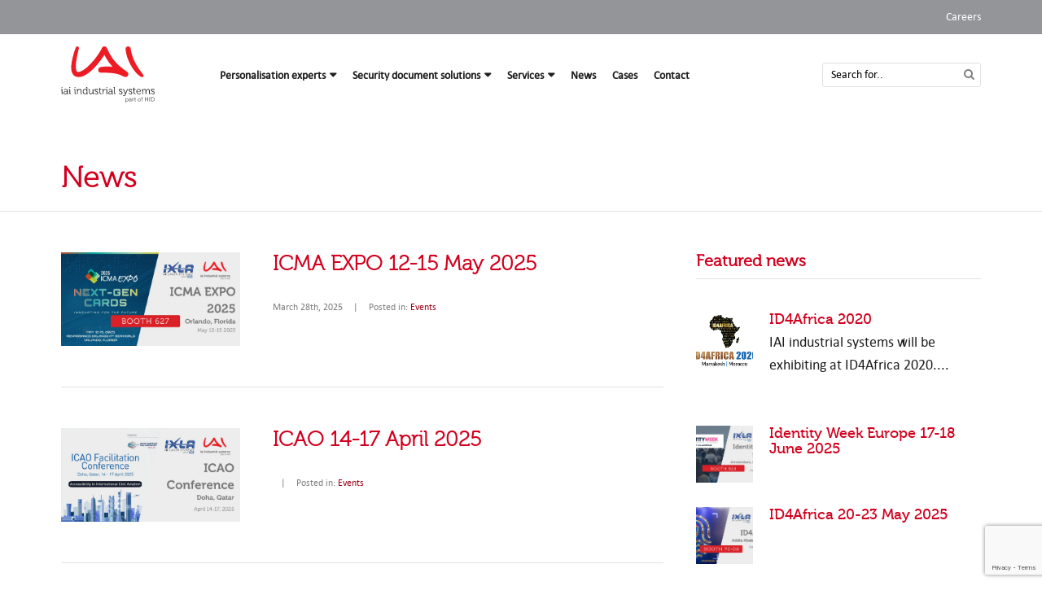

--- FILE ---
content_type: text/html; charset=UTF-8
request_url: https://www.iai.nl/news/page/6/
body_size: 60571
content:

<!doctype html>
<html lang="en-US">
<head>
	<meta charset="UTF-8">
	<meta name="viewport" content="width=device-width, initial-scale=1">
	<link rel="profile" href="http://gmpg.org/xfn/11">

<!--	<link rel="shortcut icon" href="--><!--/images/favicon/favicon.ico" type="image/x-icon" />-->
<!--	<link rel="apple-touch-icon" href="--><!--/images/favicon/apple-touch-icon.png" />-->
<!--	<link rel="apple-touch-icon" sizes="57x57" href="--><!--/images/favicon/apple-touch-icon-57x57.png" />-->
<!--	<link rel="apple-touch-icon" sizes="72x72" href="--><!--/images/favicon/apple-touch-icon-72x72.png" />-->
<!--	<link rel="apple-touch-icon" sizes="76x76" href="--><!--/images/favicon/apple-touch-icon-76x76.png" />-->
<!--	<link rel="apple-touch-icon" sizes="114x114" href="--><!--/images/favicon/apple-touch-icon-114x114.png" />-->
<!--	<link rel="apple-touch-icon" sizes="120x120" href="--><!--/images/favicon/apple-touch-icon-120x120.png" />-->
<!--	<link rel="apple-touch-icon" sizes="144x144" href="--><!--/images/favicon/apple-touch-icon-144x144.png" />-->
<!--	<link rel="apple-touch-icon" sizes="152x152" href="--><!--/images/favicon/apple-touch-icon-152x152.png" />-->
<!--	<link rel="apple-touch-icon" sizes="180x180" href="--><!--/images/favicon/apple-touch-icon-180x180.png" />-->
    
	<meta name='robots' content='index, follow, max-image-preview:large, max-snippet:-1, max-video-preview:-1' />

	<!-- This site is optimized with the Yoast SEO plugin v26.8 - https://yoast.com/product/yoast-seo-wordpress/ -->
	<title>News - Page 6 of 28 - IAI industrial systems B.V.</title>
	<meta name="description" content="Stay informed with the latest news from IAI Industrial Systems. Discover upcoming events, exhibitions, and innovations in secure document personalisation and identity solutions." />
	<link rel="canonical" href="https://www.iai.nl/news/page/6/" />
	<link rel="prev" href="https://www.iai.nl/news/page/5/" />
	<link rel="next" href="https://www.iai.nl/news/page/7/" />
	<meta property="og:locale" content="en_US" />
	<meta property="og:type" content="article" />
	<meta property="og:title" content="News - Page 6 of 28 - IAI industrial systems B.V." />
	<meta property="og:description" content="Stay informed with the latest news from IAI Industrial Systems. Discover upcoming events, exhibitions, and innovations in secure document personalisation and identity solutions." />
	<meta property="og:url" content="https://www.iai.nl/news/" />
	<meta property="og:site_name" content="IAI industrial systems B.V." />
	<meta name="twitter:card" content="summary_large_image" />
	<script type="application/ld+json" class="yoast-schema-graph">{"@context":"https://schema.org","@graph":[{"@type":"NewsArticle","@id":"https://www.iai.nl/news/page/6/#article","isPartOf":{"@id":"https://www.iai.nl/news/"},"author":{"name":"Femke Hulleman","@id":"https://iaidev.shazzoo.nl/#/schema/person/42457890d9d6fc3822a4fa4dd63eb736"},"headline":"News","datePublished":"2018-01-16T11:11:22+00:00","dateModified":"2025-05-21T08:36:09+00:00","mainEntityOfPage":{"@id":"https://www.iai.nl/news/"},"wordCount":1,"inLanguage":"en-US"},{"@type":["WebPage","CollectionPage"],"@id":"https://www.iai.nl/news/","url":"https://www.iai.nl/news/page/6/","name":"News - Page 6 of 28 - IAI industrial systems B.V.","isPartOf":{"@id":"https://iaidev.shazzoo.nl/#website"},"datePublished":"2018-01-16T11:11:22+00:00","dateModified":"2025-05-21T08:36:09+00:00","description":"Stay informed with the latest news from IAI Industrial Systems. Discover upcoming events, exhibitions, and innovations in secure document personalisation and identity solutions.","breadcrumb":{"@id":"https://www.iai.nl/news/page/6/#breadcrumb"},"inLanguage":"en-US"},{"@type":"BreadcrumbList","@id":"https://www.iai.nl/news/page/6/#breadcrumb","itemListElement":[{"@type":"ListItem","position":1,"name":"Home","item":"https://www.iai.nl/"},{"@type":"ListItem","position":2,"name":"News"}]},{"@type":"WebSite","@id":"https://iaidev.shazzoo.nl/#website","url":"https://iaidev.shazzoo.nl/","name":"IAI industrial systems B.V.","description":"Empowering Security Documents","potentialAction":[{"@type":"SearchAction","target":{"@type":"EntryPoint","urlTemplate":"https://iaidev.shazzoo.nl/?s={search_term_string}"},"query-input":{"@type":"PropertyValueSpecification","valueRequired":true,"valueName":"search_term_string"}}],"inLanguage":"en-US"},{"@type":"Person","@id":"https://iaidev.shazzoo.nl/#/schema/person/42457890d9d6fc3822a4fa4dd63eb736","name":"Femke Hulleman","image":{"@type":"ImageObject","inLanguage":"en-US","@id":"https://iaidev.shazzoo.nl/#/schema/person/image/","url":"https://secure.gravatar.com/avatar/2187035fe61a4332f89e00e5071b1a1e9f1f18cd8916f1dc6b0e91eeea807bee?s=96&d=mm&r=g","contentUrl":"https://secure.gravatar.com/avatar/2187035fe61a4332f89e00e5071b1a1e9f1f18cd8916f1dc6b0e91eeea807bee?s=96&d=mm&r=g","caption":"Femke Hulleman"},"url":"https://www.iai.nl/author/femke-hulleman/"}]}</script>
	<!-- / Yoast SEO plugin. -->


<link rel="alternate" type="application/rss+xml" title="IAI industrial systems B.V. &raquo; Feed" href="https://www.iai.nl/feed/" />
<style id='wp-img-auto-sizes-contain-inline-css' type='text/css'>
img:is([sizes=auto i],[sizes^="auto," i]){contain-intrinsic-size:3000px 1500px}
/*# sourceURL=wp-img-auto-sizes-contain-inline-css */
</style>
<style id='wp-block-library-inline-css' type='text/css'>
:root{--wp-block-synced-color:#7a00df;--wp-block-synced-color--rgb:122,0,223;--wp-bound-block-color:var(--wp-block-synced-color);--wp-editor-canvas-background:#ddd;--wp-admin-theme-color:#007cba;--wp-admin-theme-color--rgb:0,124,186;--wp-admin-theme-color-darker-10:#006ba1;--wp-admin-theme-color-darker-10--rgb:0,107,160.5;--wp-admin-theme-color-darker-20:#005a87;--wp-admin-theme-color-darker-20--rgb:0,90,135;--wp-admin-border-width-focus:2px}@media (min-resolution:192dpi){:root{--wp-admin-border-width-focus:1.5px}}.wp-element-button{cursor:pointer}:root .has-very-light-gray-background-color{background-color:#eee}:root .has-very-dark-gray-background-color{background-color:#313131}:root .has-very-light-gray-color{color:#eee}:root .has-very-dark-gray-color{color:#313131}:root .has-vivid-green-cyan-to-vivid-cyan-blue-gradient-background{background:linear-gradient(135deg,#00d084,#0693e3)}:root .has-purple-crush-gradient-background{background:linear-gradient(135deg,#34e2e4,#4721fb 50%,#ab1dfe)}:root .has-hazy-dawn-gradient-background{background:linear-gradient(135deg,#faaca8,#dad0ec)}:root .has-subdued-olive-gradient-background{background:linear-gradient(135deg,#fafae1,#67a671)}:root .has-atomic-cream-gradient-background{background:linear-gradient(135deg,#fdd79a,#004a59)}:root .has-nightshade-gradient-background{background:linear-gradient(135deg,#330968,#31cdcf)}:root .has-midnight-gradient-background{background:linear-gradient(135deg,#020381,#2874fc)}:root{--wp--preset--font-size--normal:16px;--wp--preset--font-size--huge:42px}.has-regular-font-size{font-size:1em}.has-larger-font-size{font-size:2.625em}.has-normal-font-size{font-size:var(--wp--preset--font-size--normal)}.has-huge-font-size{font-size:var(--wp--preset--font-size--huge)}.has-text-align-center{text-align:center}.has-text-align-left{text-align:left}.has-text-align-right{text-align:right}.has-fit-text{white-space:nowrap!important}#end-resizable-editor-section{display:none}.aligncenter{clear:both}.items-justified-left{justify-content:flex-start}.items-justified-center{justify-content:center}.items-justified-right{justify-content:flex-end}.items-justified-space-between{justify-content:space-between}.screen-reader-text{border:0;clip-path:inset(50%);height:1px;margin:-1px;overflow:hidden;padding:0;position:absolute;width:1px;word-wrap:normal!important}.screen-reader-text:focus{background-color:#ddd;clip-path:none;color:#444;display:block;font-size:1em;height:auto;left:5px;line-height:normal;padding:15px 23px 14px;text-decoration:none;top:5px;width:auto;z-index:100000}html :where(.has-border-color){border-style:solid}html :where([style*=border-top-color]){border-top-style:solid}html :where([style*=border-right-color]){border-right-style:solid}html :where([style*=border-bottom-color]){border-bottom-style:solid}html :where([style*=border-left-color]){border-left-style:solid}html :where([style*=border-width]){border-style:solid}html :where([style*=border-top-width]){border-top-style:solid}html :where([style*=border-right-width]){border-right-style:solid}html :where([style*=border-bottom-width]){border-bottom-style:solid}html :where([style*=border-left-width]){border-left-style:solid}html :where(img[class*=wp-image-]){height:auto;max-width:100%}:where(figure){margin:0 0 1em}html :where(.is-position-sticky){--wp-admin--admin-bar--position-offset:var(--wp-admin--admin-bar--height,0px)}@media screen and (max-width:600px){html :where(.is-position-sticky){--wp-admin--admin-bar--position-offset:0px}}

/*# sourceURL=wp-block-library-inline-css */
</style><style id='global-styles-inline-css' type='text/css'>
:root{--wp--preset--aspect-ratio--square: 1;--wp--preset--aspect-ratio--4-3: 4/3;--wp--preset--aspect-ratio--3-4: 3/4;--wp--preset--aspect-ratio--3-2: 3/2;--wp--preset--aspect-ratio--2-3: 2/3;--wp--preset--aspect-ratio--16-9: 16/9;--wp--preset--aspect-ratio--9-16: 9/16;--wp--preset--color--black: #000000;--wp--preset--color--cyan-bluish-gray: #abb8c3;--wp--preset--color--white: #ffffff;--wp--preset--color--pale-pink: #f78da7;--wp--preset--color--vivid-red: #cf2e2e;--wp--preset--color--luminous-vivid-orange: #ff6900;--wp--preset--color--luminous-vivid-amber: #fcb900;--wp--preset--color--light-green-cyan: #7bdcb5;--wp--preset--color--vivid-green-cyan: #00d084;--wp--preset--color--pale-cyan-blue: #8ed1fc;--wp--preset--color--vivid-cyan-blue: #0693e3;--wp--preset--color--vivid-purple: #9b51e0;--wp--preset--gradient--vivid-cyan-blue-to-vivid-purple: linear-gradient(135deg,rgb(6,147,227) 0%,rgb(155,81,224) 100%);--wp--preset--gradient--light-green-cyan-to-vivid-green-cyan: linear-gradient(135deg,rgb(122,220,180) 0%,rgb(0,208,130) 100%);--wp--preset--gradient--luminous-vivid-amber-to-luminous-vivid-orange: linear-gradient(135deg,rgb(252,185,0) 0%,rgb(255,105,0) 100%);--wp--preset--gradient--luminous-vivid-orange-to-vivid-red: linear-gradient(135deg,rgb(255,105,0) 0%,rgb(207,46,46) 100%);--wp--preset--gradient--very-light-gray-to-cyan-bluish-gray: linear-gradient(135deg,rgb(238,238,238) 0%,rgb(169,184,195) 100%);--wp--preset--gradient--cool-to-warm-spectrum: linear-gradient(135deg,rgb(74,234,220) 0%,rgb(151,120,209) 20%,rgb(207,42,186) 40%,rgb(238,44,130) 60%,rgb(251,105,98) 80%,rgb(254,248,76) 100%);--wp--preset--gradient--blush-light-purple: linear-gradient(135deg,rgb(255,206,236) 0%,rgb(152,150,240) 100%);--wp--preset--gradient--blush-bordeaux: linear-gradient(135deg,rgb(254,205,165) 0%,rgb(254,45,45) 50%,rgb(107,0,62) 100%);--wp--preset--gradient--luminous-dusk: linear-gradient(135deg,rgb(255,203,112) 0%,rgb(199,81,192) 50%,rgb(65,88,208) 100%);--wp--preset--gradient--pale-ocean: linear-gradient(135deg,rgb(255,245,203) 0%,rgb(182,227,212) 50%,rgb(51,167,181) 100%);--wp--preset--gradient--electric-grass: linear-gradient(135deg,rgb(202,248,128) 0%,rgb(113,206,126) 100%);--wp--preset--gradient--midnight: linear-gradient(135deg,rgb(2,3,129) 0%,rgb(40,116,252) 100%);--wp--preset--font-size--small: 13px;--wp--preset--font-size--medium: 20px;--wp--preset--font-size--large: 36px;--wp--preset--font-size--x-large: 42px;--wp--preset--spacing--20: 0.44rem;--wp--preset--spacing--30: 0.67rem;--wp--preset--spacing--40: 1rem;--wp--preset--spacing--50: 1.5rem;--wp--preset--spacing--60: 2.25rem;--wp--preset--spacing--70: 3.38rem;--wp--preset--spacing--80: 5.06rem;--wp--preset--shadow--natural: 6px 6px 9px rgba(0, 0, 0, 0.2);--wp--preset--shadow--deep: 12px 12px 50px rgba(0, 0, 0, 0.4);--wp--preset--shadow--sharp: 6px 6px 0px rgba(0, 0, 0, 0.2);--wp--preset--shadow--outlined: 6px 6px 0px -3px rgb(255, 255, 255), 6px 6px rgb(0, 0, 0);--wp--preset--shadow--crisp: 6px 6px 0px rgb(0, 0, 0);}:where(.is-layout-flex){gap: 0.5em;}:where(.is-layout-grid){gap: 0.5em;}body .is-layout-flex{display: flex;}.is-layout-flex{flex-wrap: wrap;align-items: center;}.is-layout-flex > :is(*, div){margin: 0;}body .is-layout-grid{display: grid;}.is-layout-grid > :is(*, div){margin: 0;}:where(.wp-block-columns.is-layout-flex){gap: 2em;}:where(.wp-block-columns.is-layout-grid){gap: 2em;}:where(.wp-block-post-template.is-layout-flex){gap: 1.25em;}:where(.wp-block-post-template.is-layout-grid){gap: 1.25em;}.has-black-color{color: var(--wp--preset--color--black) !important;}.has-cyan-bluish-gray-color{color: var(--wp--preset--color--cyan-bluish-gray) !important;}.has-white-color{color: var(--wp--preset--color--white) !important;}.has-pale-pink-color{color: var(--wp--preset--color--pale-pink) !important;}.has-vivid-red-color{color: var(--wp--preset--color--vivid-red) !important;}.has-luminous-vivid-orange-color{color: var(--wp--preset--color--luminous-vivid-orange) !important;}.has-luminous-vivid-amber-color{color: var(--wp--preset--color--luminous-vivid-amber) !important;}.has-light-green-cyan-color{color: var(--wp--preset--color--light-green-cyan) !important;}.has-vivid-green-cyan-color{color: var(--wp--preset--color--vivid-green-cyan) !important;}.has-pale-cyan-blue-color{color: var(--wp--preset--color--pale-cyan-blue) !important;}.has-vivid-cyan-blue-color{color: var(--wp--preset--color--vivid-cyan-blue) !important;}.has-vivid-purple-color{color: var(--wp--preset--color--vivid-purple) !important;}.has-black-background-color{background-color: var(--wp--preset--color--black) !important;}.has-cyan-bluish-gray-background-color{background-color: var(--wp--preset--color--cyan-bluish-gray) !important;}.has-white-background-color{background-color: var(--wp--preset--color--white) !important;}.has-pale-pink-background-color{background-color: var(--wp--preset--color--pale-pink) !important;}.has-vivid-red-background-color{background-color: var(--wp--preset--color--vivid-red) !important;}.has-luminous-vivid-orange-background-color{background-color: var(--wp--preset--color--luminous-vivid-orange) !important;}.has-luminous-vivid-amber-background-color{background-color: var(--wp--preset--color--luminous-vivid-amber) !important;}.has-light-green-cyan-background-color{background-color: var(--wp--preset--color--light-green-cyan) !important;}.has-vivid-green-cyan-background-color{background-color: var(--wp--preset--color--vivid-green-cyan) !important;}.has-pale-cyan-blue-background-color{background-color: var(--wp--preset--color--pale-cyan-blue) !important;}.has-vivid-cyan-blue-background-color{background-color: var(--wp--preset--color--vivid-cyan-blue) !important;}.has-vivid-purple-background-color{background-color: var(--wp--preset--color--vivid-purple) !important;}.has-black-border-color{border-color: var(--wp--preset--color--black) !important;}.has-cyan-bluish-gray-border-color{border-color: var(--wp--preset--color--cyan-bluish-gray) !important;}.has-white-border-color{border-color: var(--wp--preset--color--white) !important;}.has-pale-pink-border-color{border-color: var(--wp--preset--color--pale-pink) !important;}.has-vivid-red-border-color{border-color: var(--wp--preset--color--vivid-red) !important;}.has-luminous-vivid-orange-border-color{border-color: var(--wp--preset--color--luminous-vivid-orange) !important;}.has-luminous-vivid-amber-border-color{border-color: var(--wp--preset--color--luminous-vivid-amber) !important;}.has-light-green-cyan-border-color{border-color: var(--wp--preset--color--light-green-cyan) !important;}.has-vivid-green-cyan-border-color{border-color: var(--wp--preset--color--vivid-green-cyan) !important;}.has-pale-cyan-blue-border-color{border-color: var(--wp--preset--color--pale-cyan-blue) !important;}.has-vivid-cyan-blue-border-color{border-color: var(--wp--preset--color--vivid-cyan-blue) !important;}.has-vivid-purple-border-color{border-color: var(--wp--preset--color--vivid-purple) !important;}.has-vivid-cyan-blue-to-vivid-purple-gradient-background{background: var(--wp--preset--gradient--vivid-cyan-blue-to-vivid-purple) !important;}.has-light-green-cyan-to-vivid-green-cyan-gradient-background{background: var(--wp--preset--gradient--light-green-cyan-to-vivid-green-cyan) !important;}.has-luminous-vivid-amber-to-luminous-vivid-orange-gradient-background{background: var(--wp--preset--gradient--luminous-vivid-amber-to-luminous-vivid-orange) !important;}.has-luminous-vivid-orange-to-vivid-red-gradient-background{background: var(--wp--preset--gradient--luminous-vivid-orange-to-vivid-red) !important;}.has-very-light-gray-to-cyan-bluish-gray-gradient-background{background: var(--wp--preset--gradient--very-light-gray-to-cyan-bluish-gray) !important;}.has-cool-to-warm-spectrum-gradient-background{background: var(--wp--preset--gradient--cool-to-warm-spectrum) !important;}.has-blush-light-purple-gradient-background{background: var(--wp--preset--gradient--blush-light-purple) !important;}.has-blush-bordeaux-gradient-background{background: var(--wp--preset--gradient--blush-bordeaux) !important;}.has-luminous-dusk-gradient-background{background: var(--wp--preset--gradient--luminous-dusk) !important;}.has-pale-ocean-gradient-background{background: var(--wp--preset--gradient--pale-ocean) !important;}.has-electric-grass-gradient-background{background: var(--wp--preset--gradient--electric-grass) !important;}.has-midnight-gradient-background{background: var(--wp--preset--gradient--midnight) !important;}.has-small-font-size{font-size: var(--wp--preset--font-size--small) !important;}.has-medium-font-size{font-size: var(--wp--preset--font-size--medium) !important;}.has-large-font-size{font-size: var(--wp--preset--font-size--large) !important;}.has-x-large-font-size{font-size: var(--wp--preset--font-size--x-large) !important;}
/*# sourceURL=global-styles-inline-css */
</style>

<style id='classic-theme-styles-inline-css' type='text/css'>
/*! This file is auto-generated */
.wp-block-button__link{color:#fff;background-color:#32373c;border-radius:9999px;box-shadow:none;text-decoration:none;padding:calc(.667em + 2px) calc(1.333em + 2px);font-size:1.125em}.wp-block-file__button{background:#32373c;color:#fff;text-decoration:none}
/*# sourceURL=/wp-includes/css/classic-themes.min.css */
</style>
<link rel='stylesheet' id='contact-form-7-css' href='https://www.iai.nl/wp-content/plugins/contact-form-7/includes/css/styles.css?ver=6.1.4' type='text/css' media='all' />
<link rel='stylesheet' id='cookie-law-info-css' href='https://www.iai.nl/wp-content/plugins/cookie-law-info/legacy/public/css/cookie-law-info-public.css?ver=3.3.9.1' type='text/css' media='all' />
<link rel='stylesheet' id='cookie-law-info-gdpr-css' href='https://www.iai.nl/wp-content/plugins/cookie-law-info/legacy/public/css/cookie-law-info-gdpr.css?ver=3.3.9.1' type='text/css' media='all' />
<link rel='stylesheet' id='fontawesome-css' href='https://www.iai.nl/wp-content/themes/iai/assets/font-awesome/css/font-awesome.min.css' type='text/css' media='all' />
<link rel='stylesheet' id='fontspack-css' href='https://www.iai.nl/wp-content/themes/iai/fonts/fonts.css' type='text/css' media='all' />
<link rel='stylesheet' id='slickcss-css' href='https://www.iai.nl/wp-content/themes/iai/assets/slick/slick/slick.css' type='text/css' media='all' />
<link rel='stylesheet' id='wordpress_theme-style-css' href='https://www.iai.nl/wp-content/themes/iai/style.css' type='text/css' media='all' />
<script type="text/javascript" src="https://www.iai.nl/wp-includes/js/jquery/jquery.min.js?ver=3.7.1" id="jquery-core-js"></script>
<script type="text/javascript" src="https://www.iai.nl/wp-includes/js/jquery/jquery-migrate.min.js?ver=3.4.1" id="jquery-migrate-js"></script>
<script type="text/javascript" id="cookie-law-info-js-extra">
/* <![CDATA[ */
var Cli_Data = {"nn_cookie_ids":[],"cookielist":[],"non_necessary_cookies":[],"ccpaEnabled":"","ccpaRegionBased":"","ccpaBarEnabled":"","strictlyEnabled":["necessary","obligatoire"],"ccpaType":"gdpr","js_blocking":"1","custom_integration":"","triggerDomRefresh":"","secure_cookies":""};
var cli_cookiebar_settings = {"animate_speed_hide":"500","animate_speed_show":"500","background":"#FFF","border":"#b1a6a6c2","border_on":"","button_1_button_colour":"#008000","button_1_button_hover":"#006600","button_1_link_colour":"#fff","button_1_as_button":"1","button_1_new_win":"","button_2_button_colour":"#333","button_2_button_hover":"#292929","button_2_link_colour":"#0a0a0a","button_2_as_button":"","button_2_hidebar":"","button_3_button_colour":"#808080","button_3_button_hover":"#666666","button_3_link_colour":"#333333","button_3_as_button":"1","button_3_new_win":"","button_4_button_colour":"#b7b7b7","button_4_button_hover":"#929292","button_4_link_colour":"#333333","button_4_as_button":"1","button_7_button_colour":"#008000","button_7_button_hover":"#006600","button_7_link_colour":"#fff","button_7_as_button":"1","button_7_new_win":"","font_family":"inherit","header_fix":"","notify_animate_hide":"1","notify_animate_show":"","notify_div_id":"#cookie-law-info-bar","notify_position_horizontal":"right","notify_position_vertical":"bottom","scroll_close":"1","scroll_close_reload":"","accept_close_reload":"","reject_close_reload":"","showagain_tab":"","showagain_background":"#fff","showagain_border":"#000","showagain_div_id":"#cookie-law-info-again","showagain_x_position":"100px","text":"#0a0a0a","show_once_yn":"","show_once":"10000","logging_on":"","as_popup":"","popup_overlay":"1","bar_heading_text":"","cookie_bar_as":"banner","popup_showagain_position":"bottom-right","widget_position":"left"};
var log_object = {"ajax_url":"https://www.iai.nl/wp-admin/admin-ajax.php"};
//# sourceURL=cookie-law-info-js-extra
/* ]]> */
</script>
<script type="text/javascript" src="https://www.iai.nl/wp-content/plugins/cookie-law-info/legacy/public/js/cookie-law-info-public.js?ver=3.3.9.1" id="cookie-law-info-js"></script>
<link rel="https://api.w.org/" href="https://www.iai.nl/wp-json/" /><link rel="EditURI" type="application/rsd+xml" title="RSD" href="https://www.iai.nl/xmlrpc.php?rsd" />
<meta name="generator" content="WordPress 6.9" />
<link rel="icon" href="https://www.iai.nl/wp-content/uploads/2020/09/favicon.ico" sizes="32x32" />
<link rel="icon" href="https://www.iai.nl/wp-content/uploads/2020/09/favicon.ico" sizes="192x192" />
<link rel="apple-touch-icon" href="https://www.iai.nl/wp-content/uploads/2020/09/favicon.ico" />
<meta name="msapplication-TileImage" content="https://www.iai.nl/wp-content/uploads/2020/09/favicon.ico" />
		<style type="text/css" id="wp-custom-css">
			.banner-large .banner-skew-sub .content h1, .site-title.site-title-main, .site-title-sub, .banner .banner-skew-main .content h1 {
	font-weight: 600;
}
.content > p, .content > ol, .content > ul, .features .feature p {
    color: #1e1e1e;
	font-size: 125%;
}
.btn, .feature .btn {
	background-color: #6b6b6b;
	font-size: 125%;
}
.btn-light {
    background-color: #f0f0f0;
}
.site-title-sub {
	font-weight: 600;
}
.feature h3 a span {
    font-weight: 600;
}
.media-block h3, .card-entry h4 {
    font-weight: 600;
}
section.hero .hero-entry {
	background: #6b6b6b9e;
    padding: 30px;
}
#secondary-menu a {
	font-weight: 600;
}
#menu-item-1687 a, #menu-item-1686 a, #menu-item-1688 a {
	margin-top: 0.8px;
}
#menu-item-1687 a:after, #menu-item-1686 a:after, #menu-item-1688 a:after {
	display: none;
}
.page-id-28 .banner-img, .page-id-55 .banner-img, .page-id-32 .banner-img, .page-id-372 .banner-img, .page-id-464 .banner-img, .page-id-61 .banner-img, .page-id-1472 .banner-img {
	background-position: left !important;
	height: 120% !important;
    width: 120% !important;
	background-size: contain !important;
	left: -80px !important;
}
.page-id-360 .banner-img {
		background-size: contain !important;
	left: -200px !important;
}

.iai-map-container {
	height: 400px;
}
.site-navigation {
	background-color: #939598;
}		</style>
			

<link rel='stylesheet' id='cookie-law-info-table-css' href='https://www.iai.nl/wp-content/plugins/cookie-law-info/legacy/public/css/cookie-law-info-table.css?ver=3.3.9.1' type='text/css' media='all' />
</head>

<div class="rwds"></div>

<body class="blog paged paged-6 wp-theme-iai aamva-annual-international-conference-29-sept-1-oct-2026">

	<header class="site-header">
        <nav id="site-navigation" class="site-navigation">
            <div class="container">
                <div class="menu-menu-1-container"><ul id="primary-menu" class="menu"><li id="menu-item-2361" class="menu-item menu-item-type-custom menu-item-object-custom menu-item-2361"><a href="https://www.careersatiai.nl/">Careers</a></li>
</ul></div>            </div>
        </nav>

        <div class="site-header-corporate">
            <div class="container">
                <div class="row">
                                        
                    <div class="col-md-2 col-xs-2">
                        <a href="https://www.iai.nl" class="site-header-logo">
                            <img src="/wp-content/uploads/2024/11/IAI-logo-q2-2023-no-logo.svg" alt="IAI Industrial Systems Logo" />
                        </a>
                    </div>

                    <!--<div class="col-md-2 col-xs-2">-->
                    <!--    <a href="https://www.iai.nl" class="site-header-logo"><img src="/wp-content/uploads/2024/11/IAI-logo-q2-2023-no-logo.svg" /></a>-->
                    <!--</div>-->
                    <div class="col-sm-5">
												<div class="menu-menu-2-container"><ul id="secondary-menu" class="menu"><li id="menu-item-36" class="menu-item menu-item-type-post_type menu-item-object-page menu-item-has-children menu-item-36"><a href="https://www.iai.nl/personalisation-experts/">Personalisation experts</a>
<ul class="sub-menu">
	<li id="menu-item-735" class="menu-item menu-item-type-post_type menu-item-object-page menu-item-has-children menu-item-735"><a href="https://www.iai.nl/personalisation-experts/personalisation-technologies/">Personalisation technologies</a>
	<ul class="sub-menu">
		<li id="menu-item-748" class="menu-item menu-item-type-post_type menu-item-object-page menu-item-748"><a href="https://www.iai.nl/personalisation-experts/personalisation-technologies/laser-engraving/">Laser engraving</a></li>
		<li id="menu-item-747" class="menu-item menu-item-type-post_type menu-item-object-page menu-item-747"><a href="https://www.iai.nl/personalisation-experts/personalisation-technologies/inkjet-printing/">Inkjet printing</a></li>
		<li id="menu-item-749" class="menu-item menu-item-type-post_type menu-item-object-page menu-item-749"><a href="https://www.iai.nl/personalisation-experts/personalisation-technologies/laser-perforating/">Laser Perforation</a></li>
	</ul>
</li>
	<li id="menu-item-57" class="menu-item menu-item-type-post_type menu-item-object-page menu-item-has-children menu-item-57"><a href="https://www.iai.nl/personalisation-experts/customised-solutions/">Customised Solutions</a>
	<ul class="sub-menu">
		<li id="menu-item-60" class="menu-item menu-item-type-post_type menu-item-object-page menu-item-60"><a href="https://www.iai.nl/personalisation-experts/customised-solutions/security-printing/">Security printing</a></li>
		<li id="menu-item-446" class="menu-item menu-item-type-post_type menu-item-object-page menu-item-446"><a href="https://www.iai.nl/personalisation-experts/customised-solutions/your-solution/">Your solution?</a></li>
	</ul>
</li>
</ul>
</li>
<li id="menu-item-35" class="menu-item menu-item-type-post_type menu-item-object-page menu-item-has-children menu-item-35"><a href="https://www.iai.nl/security-document-solutions/">Security document solutions</a>
<ul class="sub-menu">
	<li id="menu-item-54" class="menu-item menu-item-type-post_type menu-item-object-page menu-item-has-children menu-item-54"><a href="https://www.iai.nl/security-document-solutions/passport-personalisation/">Passport personalisation</a>
	<ul class="sub-menu">
		<li id="menu-item-63" class="menu-item menu-item-type-post_type menu-item-object-page menu-item-63"><a href="https://www.iai.nl/security-document-solutions/passport-personalisation/bookmaster-systems/">BookMaster</a></li>
	</ul>
</li>
	<li id="menu-item-359" class="menu-item menu-item-type-post_type menu-item-object-page menu-item-has-children menu-item-359"><a href="https://www.iai.nl/security-document-solutions/card-personalisation/">Card personalisation</a>
	<ul class="sub-menu">
		<li id="menu-item-362" class="menu-item menu-item-type-post_type menu-item-object-page menu-item-362"><a href="https://www.iai.nl/security-document-solutions/card-personalisation/cardmaster-systems/">CardMaster</a></li>
	</ul>
</li>
	<li id="menu-item-374" class="menu-item menu-item-type-post_type menu-item-object-page menu-item-has-children menu-item-374"><a href="https://www.iai.nl/security-document-solutions/security-features/">Security features</a>
	<ul class="sub-menu">
		<li id="menu-item-474" class="menu-item menu-item-type-post_type menu-item-object-page menu-item-474"><a href="https://www.iai.nl/security-document-solutions/security-features/imageperf/">ImagePerf® and ImagePerf®/REV</a></li>
		<li id="menu-item-477" class="menu-item menu-item-type-post_type menu-item-object-page menu-item-477"><a href="https://www.iai.nl/security-document-solutions/security-features/numberperf/">NumberPerf</a></li>
		<li id="menu-item-1555" class="menu-item menu-item-type-post_type menu-item-object-page menu-item-1555"><a href="https://www.iai.nl/laser-colour-inkjet/">Laser Colour Inkjet</a></li>
		<li id="menu-item-1944" class="menu-item menu-item-type-post_type menu-item-object-page menu-item-1944"><a href="https://www.iai.nl/paperprotect/">PaperProtect&#x2122;</a></li>
		<li id="menu-item-478" class="menu-item menu-item-type-post_type menu-item-object-page menu-item-478"><a href="https://www.iai.nl/security-document-solutions/security-features/third-party-security-features/">Third party</a></li>
	</ul>
</li>
	<li id="menu-item-2277" class="menu-item menu-item-type-post_type menu-item-object-page menu-item-has-children menu-item-2277"><a href="https://www.iai.nl/developments/">Developments</a>
	<ul class="sub-menu">
		<li id="menu-item-2153" class="menu-item menu-item-type-post_type menu-item-object-page menu-item-2153"><a href="https://www.iai.nl/cleaning-master/">Cleaning Master</a></li>
	</ul>
</li>
</ul>
</li>
<li id="menu-item-34" class="menu-item menu-item-type-post_type menu-item-object-page menu-item-has-children menu-item-34"><a href="https://www.iai.nl/services/">Services</a>
<ul class="sub-menu">
	<li id="menu-item-353" class="menu-item menu-item-type-post_type menu-item-object-page menu-item-353"><a href="https://www.iai.nl/services/updates/">Updates</a></li>
	<li id="menu-item-350" class="menu-item menu-item-type-post_type menu-item-object-page menu-item-350"><a href="https://www.iai.nl/services/spare-parts/">Spare parts</a></li>
	<li id="menu-item-347" class="menu-item menu-item-type-post_type menu-item-object-page menu-item-347"><a href="https://www.iai.nl/services/maintenance-contract/">Maintenance contract</a></li>
	<li id="menu-item-346" class="menu-item menu-item-type-post_type menu-item-object-page menu-item-346"><a href="https://www.iai.nl/services/training/">Training</a></li>
	<li id="menu-item-340" class="menu-item menu-item-type-post_type menu-item-object-page menu-item-340"><a href="https://www.iai.nl/services/helpdesk-support/">Helpdesk support</a></li>
</ul>
</li>
<li id="menu-item-1687" class="menu-item menu-item-type-post_type menu-item-object-page current-menu-item page_item page-item-5 current_page_item current_page_parent menu-item-1687"><a href="https://www.iai.nl/news/" aria-current="page">News</a></li>
<li id="menu-item-1686" class="menu-item menu-item-type-custom menu-item-object-custom menu-item-1686"><a href="/cases">Cases</a></li>
<li id="menu-item-1688" class="menu-item menu-item-type-post_type menu-item-object-page menu-item-1688"><a href="https://www.iai.nl/contact/">Contact</a></li>
</ul></div>                    </div>
                    <div class="col-md-5 col-xs-10">
                        <div class="search-form-top">
<form role="search" method="get" class="search-form" action="https://www.iai.nl/">
    <input type="search" id="search-form-6972543d2c26b" class="search-field" placeholder="Search for.." value="" name="s" />
    <button type="submit" name="search button" class="search-submit">
        <i class="fa fa-search" aria-hidden="true"></i>
    </button>
</form>
</div>
                        <a class="primary-menu-trigger"><i class="fa fa-bars"></i></a>
                        <div class="overlay-primary-navigation"></div>
                    </div>
                </div>
            </div>
        </div>
	</header>

    <main id="main" class="site-main" role="main">
            <h1 class="site-title site-title-main">
            <span class="container">News</span>
        </h1>
        
    <div class="container">

        <article class="articles">

            <div class="row">

                <div class="col-md-8">

                    <ul class="articles-list">
                                                    
                                                            <li>
                                    <div class="row">
                                        <div class="col-xs-4">
                                            <div class="articles-img">
                                                                                                    <a href="https://www.iai.nl/icma-expo-12-15-may-2025/">
                                                        <img src="https://www.iai.nl/wp-content/uploads/2025/03/LinkedIn-Post-conference-10.jpg" />
                                                    </a>
                                                                                            </div>
                                        </div>
                                        <div class="col-xs-8">
                                            <div class="articles-entry">
                                                <h2><a href="https://www.iai.nl/icma-expo-12-15-may-2025/">ICMA EXPO 12-15 May 2025</a></h2>
                                                                                            </div>
                                            <div class="articles-meta meta">March 28th, 2025 <span>|</span> Posted
                                                in: <a href="https://www.iai.nl/category/events/" rel="category tag">Events</a></div>
                                        </div>
                                    </div>
                                </li>
                                                                                
                                                            <li>
                                    <div class="row">
                                        <div class="col-xs-4">
                                            <div class="articles-img">
                                                                                                    <a href="https://www.iai.nl/icao-14-17-april-2025/">
                                                        <img src="https://www.iai.nl/wp-content/uploads/2025/03/LinkedIn-Post-conference-8.jpg" />
                                                    </a>
                                                                                            </div>
                                        </div>
                                        <div class="col-xs-8">
                                            <div class="articles-entry">
                                                <h2><a href="https://www.iai.nl/icao-14-17-april-2025/">ICAO 14-17 April 2025</a></h2>
                                                                                            </div>
                                            <div class="articles-meta meta"> <span>|</span> Posted
                                                in: <a href="https://www.iai.nl/category/events/" rel="category tag">Events</a></div>
                                        </div>
                                    </div>
                                </li>
                                                                                
                                                            <li>
                                    <div class="row">
                                        <div class="col-xs-4">
                                            <div class="articles-img">
                                                                                                    <a href="https://www.iai.nl/the-evolution-of-passports-a-century-of-progress/">
                                                        <img src="https://www.iai.nl/wp-content/uploads/2025/03/1.jpg" />
                                                    </a>
                                                                                            </div>
                                        </div>
                                        <div class="col-xs-8">
                                            <div class="articles-entry">
                                                <h2><a href="https://www.iai.nl/the-evolution-of-passports-a-century-of-progress/">The evolution of passports: A century of progress</a></h2>
                                                                                            </div>
                                            <div class="articles-meta meta">March 21st, 2025 <span>|</span> Posted
                                                in: <a href="https://www.iai.nl/category/security-printing/" rel="category tag">Security printing</a></div>
                                        </div>
                                    </div>
                                </li>
                                                                        </ul>

                    
	<nav class="navigation pagination" aria-label="Posts pagination">
		<h2 class="screen-reader-text">Posts pagination</h2>
		<div class="nav-links"><a class="prev page-numbers" href="https://www.iai.nl/news/page/5/">&laquo;</a>
<a class="page-numbers" href="https://www.iai.nl/news/">1</a>
<span class="page-numbers dots">&hellip;</span>
<a class="page-numbers" href="https://www.iai.nl/news/page/5/">5</a>
<span aria-current="page" class="page-numbers current">6</span>
<a class="page-numbers" href="https://www.iai.nl/news/page/7/">7</a>
<span class="page-numbers dots">&hellip;</span>
<a class="page-numbers" href="https://www.iai.nl/news/page/10/">10</a>
<a class="next page-numbers" href="https://www.iai.nl/news/page/7/">&raquo;</a></div>
	</nav>
                </div>

                <div class="col-md-4">
                    
<aside class="articles-side">
    <h3 class="site-title site-title-sub">Featured news</h3>

    <ul class="articles-side-list">
                <li>
            <div>
                <div class="articles-side-img"
                     style="background-image:url('https://www.iai.nl/wp-content/uploads/2019/12/ID4Africa-2020-Event-Logo-EN-v02-05.png');">
                    <a href="https://www.iai.nl/id4africa-2020/"></a>
                </div>
            </div>
            <div>
                <h4><a href="https://www.iai.nl/id4africa-2020/">ID4Africa 2020</a></h4>

                                                                            <div class="content">
                            <p>IAI industrial systems will be exhibiting at ID4Africa 2020....</p>
                        </div>
                                    
            </div>
        </li>
                <li>
            <div>
                <div class="articles-side-img"
                     style="background-image:url('https://www.iai.nl/wp-content/uploads/2025/03/Webpage-Identity-Week-1.jpg');">
                    <a href="https://www.iai.nl/identity-week-europe-2025/"></a>
                </div>
            </div>
            <div>
                <h4><a href="https://www.iai.nl/identity-week-europe-2025/">Identity Week Europe 17-18 June 2025</a></h4>

                                                                    
            </div>
        </li>
                <li>
            <div>
                <div class="articles-side-img"
                     style="background-image:url('https://www.iai.nl/wp-content/uploads/2025/03/LinkedIn-Post-conference-11.jpg');">
                    <a href="https://www.iai.nl/id4africa-2025/"></a>
                </div>
            </div>
            <div>
                <h4><a href="https://www.iai.nl/id4africa-2025/">ID4Africa 20-23 May 2025</a></h4>

                                                                    
            </div>
        </li>
                    </ul>

    <h3 class="site-title site-title-sub">Categories</h3>
    <div class="tags">
                    <a href="https://www.iai.nl/category/events" class="tag">Events</a>
                    <a href="https://www.iai.nl/category/security-printing" class="tag">Security printing</a>
                    <a href="https://www.iai.nl/category/your-market" class="tag">Your market</a>
            </div>
</aside>

                </div>

            </div>

        </article>

    </div>

    
</main>

<footer class="site-footer">

  <div class="site-footer-main">

      <div class="container">
          <div class="row">
              <div class="col-sm-3">

                  <div class="site-footer-logo">
                      <img src="https://www.iai.nl/wp-content/themes/iai/images/IAI-logo-q2-2023-grey-no-logo-lo-crop.png" alt="IAI Industrial Systems Logo"/>
                  </div>

              </div>
              <div class="col-sm-6">

                  <div class="site-footer-corporate">
                      <div>
                          <ul>
                              <li><a href="/">Home</a></li>
                              <li><a href="/personalisation-experts">Personalisation Experts</a></li>
                              <li><a href="/security-document-solutions">Security document solutions</a></li>
                              <li><a href="/services">Services</a></li>
                          </ul>
                      </div>

                      <div>
                          <ul class="site-footer-corporate-list-section">
                              <li><a href="/about-us">About IAI</a></li>
                              <li><a href="/news">News</a></li>
                              <li><a href="/cases">Cases</a></li>
                              <li><a href="/downloads">Downloads</a></li>
                              <li><a href="https://www.careersatiai.nl/" taget="_blank">Career</a></li>
                              <li><a href="/contact">Contact</a></li>
                          </ul>
                          <ul>
                              <li><a href="/privacy-policy">Privacy policy</a></li>
                              <li><a href="/legal-notice">Legal notice</a></li>
                              <li><a href="/copyright">Copyright</a></li>
                          </ul>
                      </div>

                      <div>
                          <ul class="site-footer-corporate-list-section">
                              <li>IAI industrial systems BV</li>
                              <li>De Run 5406</li>
                              <li>5504 DE Veldhoven</li>
                              <li>P.O. Box 200</li>
                              <li>5500 AE Veldhoven </li>
                              <li>The Netherlands</li>
                          </ul>
                          <ul>
                              <li>Tel. <a rel="phone" href="tel:+31402185000">+31 40 218 50 00</a></li>
                              <li>E-mail: <a href="mailto:info@iai.nl">info@iai.nl</a></li>
                          </ul>
                      </div>
                  </div>

              </div>
              <div class="col-sm-3">
                  <div class="site-footer-corporate-sub">
                      <p>IAI is part of HID Global, an ASSA ABLOY Company.</p>
                      <ul>
                          <li><a href="http://www.hidglobal.com" target="_blank"><img src="https://www.iai.nl/wp-content/themes/iai/images/logo_hid.png" alt="HID global corporation logo" /></a></li>
                      </ul>
                      <ul class="mt-2">
                          <li><img src="https://www.iai.nl/wp-content/themes/iai/images/logo_csr.png" alt="The global standard medal- EcoVadis" /></li>
                      </ul>
                  </div>
              </div>
          </div>
      </div>

  </div>


    <div class="site-footer-sub">
        <div class="container">
            Copyright &copy; 2026 IAI industrial systems BV
        </div>
    </div>


</footer>

<script type="text/javascript" src="https://www.iai.nl/wp-content/themes/iai/assets/jquery/jquery-3.7.1.min.js"></script>

<script type="speculationrules">
{"prefetch":[{"source":"document","where":{"and":[{"href_matches":"/*"},{"not":{"href_matches":["/wp-*.php","/wp-admin/*","/wp-content/uploads/*","/wp-content/*","/wp-content/plugins/*","/wp-content/themes/iai/*","/*\\?(.+)"]}},{"not":{"selector_matches":"a[rel~=\"nofollow\"]"}},{"not":{"selector_matches":".no-prefetch, .no-prefetch a"}}]},"eagerness":"conservative"}]}
</script>
<!--googleoff: all--><div id="cookie-law-info-bar" data-nosnippet="true"><span><div class="cli-bar-container cli-style-v2"><div class="cli-bar-message">A ‘cookie’ is a small text file containing information which is stored on your computer. Cookies can be “persistent” or “session” cookies. Persistent cookies save a file on your computer permanently. It can then be used to customize the web page as the choices and user interests. Session cookies are sent between your computer and the server to access information while you are browsing. Session cookies to not identify you personally and disappear when you turn off your browser. IAI website uses “session cookies”. By clicking “Accept”, you consent to the use of these cookies.</div><div class="cli-bar-btn_container"><a role='button' class="medium cli-plugin-button cli-plugin-main-button cli_settings_button" style="margin:0px 5px 0px 0px">Cookie Settings</a><a id="wt-cli-accept-all-btn" role='button' data-cli_action="accept_all" class="wt-cli-element medium cli-plugin-button wt-cli-accept-all-btn cookie_action_close_header cli_action_button">Accept</a></div></div></span></div><div id="cookie-law-info-again" data-nosnippet="true"><span id="cookie_hdr_showagain">Manage consent</span></div><div class="cli-modal" data-nosnippet="true" id="cliSettingsPopup" tabindex="-1" role="dialog" aria-labelledby="cliSettingsPopup" aria-hidden="true">
  <div class="cli-modal-dialog" role="document">
	<div class="cli-modal-content cli-bar-popup">
		  <button type="button" class="cli-modal-close" id="cliModalClose">
			<svg class="" viewBox="0 0 24 24"><path d="M19 6.41l-1.41-1.41-5.59 5.59-5.59-5.59-1.41 1.41 5.59 5.59-5.59 5.59 1.41 1.41 5.59-5.59 5.59 5.59 1.41-1.41-5.59-5.59z"></path><path d="M0 0h24v24h-24z" fill="none"></path></svg>
			<span class="wt-cli-sr-only">Close</span>
		  </button>
		  <div class="cli-modal-body">
			<div class="cli-container-fluid cli-tab-container">
	<div class="cli-row">
		<div class="cli-col-12 cli-align-items-stretch cli-px-0">
			<div class="cli-privacy-overview">
				<h4>Privacy Overview</h4>				<div class="cli-privacy-content">
					<div class="cli-privacy-content-text">This website uses cookies to improve your experience while you navigate through the website. Out of these, the cookies that are categorized as necessary are stored on your browser as they are essential for the working of basic functionalities of the website. We also use third-party cookies that help us analyze and understand how you use this website. These cookies will be stored in your browser only with your consent. You also have the option to opt-out of these cookies. But opting out of some of these cookies may affect your browsing experience.</div>
				</div>
				<a class="cli-privacy-readmore" aria-label="Show more" role="button" data-readmore-text="Show more" data-readless-text="Show less"></a>			</div>
		</div>
		<div class="cli-col-12 cli-align-items-stretch cli-px-0 cli-tab-section-container">
												<div class="cli-tab-section">
						<div class="cli-tab-header">
							<a role="button" tabindex="0" class="cli-nav-link cli-settings-mobile" data-target="necessary" data-toggle="cli-toggle-tab">
								Necessary							</a>
															<div class="wt-cli-necessary-checkbox">
									<input type="checkbox" class="cli-user-preference-checkbox"  id="wt-cli-checkbox-necessary" data-id="checkbox-necessary" checked="checked"  />
									<label class="form-check-label" for="wt-cli-checkbox-necessary">Necessary</label>
								</div>
								<span class="cli-necessary-caption">Always Enabled</span>
													</div>
						<div class="cli-tab-content">
							<div class="cli-tab-pane cli-fade" data-id="necessary">
								<div class="wt-cli-cookie-description">
									Necessary cookies are absolutely essential for the website to function properly. These cookies ensure basic functionalities and security features of the website, anonymously.
<table class="cookielawinfo-row-cat-table cookielawinfo-winter"><thead><tr><th class="cookielawinfo-column-1">Cookie</th><th class="cookielawinfo-column-3">Duration</th><th class="cookielawinfo-column-4">Description</th></tr></thead><tbody><tr class="cookielawinfo-row"><td class="cookielawinfo-column-1">cookielawinfo-checkbox-analytics</td><td class="cookielawinfo-column-3">11 months</td><td class="cookielawinfo-column-4">This cookie is set by GDPR Cookie Consent plugin. The cookie is used to store the user consent for the cookies in the category "Analytics".</td></tr><tr class="cookielawinfo-row"><td class="cookielawinfo-column-1">cookielawinfo-checkbox-functional</td><td class="cookielawinfo-column-3">11 months</td><td class="cookielawinfo-column-4">The cookie is set by GDPR cookie consent to record the user consent for the cookies in the category "Functional".</td></tr><tr class="cookielawinfo-row"><td class="cookielawinfo-column-1">cookielawinfo-checkbox-necessary</td><td class="cookielawinfo-column-3">11 months</td><td class="cookielawinfo-column-4">This cookie is set by GDPR Cookie Consent plugin. The cookies is used to store the user consent for the cookies in the category "Necessary".</td></tr><tr class="cookielawinfo-row"><td class="cookielawinfo-column-1">cookielawinfo-checkbox-others</td><td class="cookielawinfo-column-3">11 months</td><td class="cookielawinfo-column-4">This cookie is set by GDPR Cookie Consent plugin. The cookie is used to store the user consent for the cookies in the category "Other.</td></tr><tr class="cookielawinfo-row"><td class="cookielawinfo-column-1">cookielawinfo-checkbox-performance</td><td class="cookielawinfo-column-3">11 months</td><td class="cookielawinfo-column-4">This cookie is set by GDPR Cookie Consent plugin. The cookie is used to store the user consent for the cookies in the category "Performance".</td></tr><tr class="cookielawinfo-row"><td class="cookielawinfo-column-1">viewed_cookie_policy</td><td class="cookielawinfo-column-3">11 months</td><td class="cookielawinfo-column-4">The cookie is set by the GDPR Cookie Consent plugin and is used to store whether or not user has consented to the use of cookies. It does not store any personal data.</td></tr></tbody></table>								</div>
							</div>
						</div>
					</div>
																	<div class="cli-tab-section">
						<div class="cli-tab-header">
							<a role="button" tabindex="0" class="cli-nav-link cli-settings-mobile" data-target="functional" data-toggle="cli-toggle-tab">
								Functional							</a>
															<div class="cli-switch">
									<input type="checkbox" id="wt-cli-checkbox-functional" class="cli-user-preference-checkbox"  data-id="checkbox-functional" />
									<label for="wt-cli-checkbox-functional" class="cli-slider" data-cli-enable="Enabled" data-cli-disable="Disabled"><span class="wt-cli-sr-only">Functional</span></label>
								</div>
													</div>
						<div class="cli-tab-content">
							<div class="cli-tab-pane cli-fade" data-id="functional">
								<div class="wt-cli-cookie-description">
									Functional cookies help to perform certain functionalities like sharing the content of the website on social media platforms, collect feedbacks, and other third-party features.
								</div>
							</div>
						</div>
					</div>
																	<div class="cli-tab-section">
						<div class="cli-tab-header">
							<a role="button" tabindex="0" class="cli-nav-link cli-settings-mobile" data-target="performance" data-toggle="cli-toggle-tab">
								Performance							</a>
															<div class="cli-switch">
									<input type="checkbox" id="wt-cli-checkbox-performance" class="cli-user-preference-checkbox"  data-id="checkbox-performance" />
									<label for="wt-cli-checkbox-performance" class="cli-slider" data-cli-enable="Enabled" data-cli-disable="Disabled"><span class="wt-cli-sr-only">Performance</span></label>
								</div>
													</div>
						<div class="cli-tab-content">
							<div class="cli-tab-pane cli-fade" data-id="performance">
								<div class="wt-cli-cookie-description">
									Performance cookies are used to understand and analyze the key performance indexes of the website which helps in delivering a better user experience for the visitors.
								</div>
							</div>
						</div>
					</div>
																	<div class="cli-tab-section">
						<div class="cli-tab-header">
							<a role="button" tabindex="0" class="cli-nav-link cli-settings-mobile" data-target="analytics" data-toggle="cli-toggle-tab">
								Analytics							</a>
															<div class="cli-switch">
									<input type="checkbox" id="wt-cli-checkbox-analytics" class="cli-user-preference-checkbox"  data-id="checkbox-analytics" />
									<label for="wt-cli-checkbox-analytics" class="cli-slider" data-cli-enable="Enabled" data-cli-disable="Disabled"><span class="wt-cli-sr-only">Analytics</span></label>
								</div>
													</div>
						<div class="cli-tab-content">
							<div class="cli-tab-pane cli-fade" data-id="analytics">
								<div class="wt-cli-cookie-description">
									Analytical cookies are used to understand how visitors interact with the website. These cookies help provide information on metrics the number of visitors, bounce rate, traffic source, etc.
								</div>
							</div>
						</div>
					</div>
																	<div class="cli-tab-section">
						<div class="cli-tab-header">
							<a role="button" tabindex="0" class="cli-nav-link cli-settings-mobile" data-target="advertisement" data-toggle="cli-toggle-tab">
								Advertisement							</a>
															<div class="cli-switch">
									<input type="checkbox" id="wt-cli-checkbox-advertisement" class="cli-user-preference-checkbox"  data-id="checkbox-advertisement" />
									<label for="wt-cli-checkbox-advertisement" class="cli-slider" data-cli-enable="Enabled" data-cli-disable="Disabled"><span class="wt-cli-sr-only">Advertisement</span></label>
								</div>
													</div>
						<div class="cli-tab-content">
							<div class="cli-tab-pane cli-fade" data-id="advertisement">
								<div class="wt-cli-cookie-description">
									Advertisement cookies are used to provide visitors with relevant ads and marketing campaigns. These cookies track visitors across websites and collect information to provide customized ads.
								</div>
							</div>
						</div>
					</div>
																	<div class="cli-tab-section">
						<div class="cli-tab-header">
							<a role="button" tabindex="0" class="cli-nav-link cli-settings-mobile" data-target="others" data-toggle="cli-toggle-tab">
								Others							</a>
															<div class="cli-switch">
									<input type="checkbox" id="wt-cli-checkbox-others" class="cli-user-preference-checkbox"  data-id="checkbox-others" />
									<label for="wt-cli-checkbox-others" class="cli-slider" data-cli-enable="Enabled" data-cli-disable="Disabled"><span class="wt-cli-sr-only">Others</span></label>
								</div>
													</div>
						<div class="cli-tab-content">
							<div class="cli-tab-pane cli-fade" data-id="others">
								<div class="wt-cli-cookie-description">
									Other uncategorized cookies are those that are being analyzed and have not been classified into a category as yet.
								</div>
							</div>
						</div>
					</div>
										</div>
	</div>
</div>
		  </div>
		  <div class="cli-modal-footer">
			<div class="wt-cli-element cli-container-fluid cli-tab-container">
				<div class="cli-row">
					<div class="cli-col-12 cli-align-items-stretch cli-px-0">
						<div class="cli-tab-footer wt-cli-privacy-overview-actions">
						
															<a id="wt-cli-privacy-save-btn" role="button" tabindex="0" data-cli-action="accept" class="wt-cli-privacy-btn cli_setting_save_button wt-cli-privacy-accept-btn cli-btn">SAVE &amp; ACCEPT</a>
													</div>
												<div class="wt-cli-ckyes-footer-section">
							<div class="wt-cli-ckyes-brand-logo">Powered by <a href="https://www.cookieyes.com/"><img src="https://www.iai.nl/wp-content/plugins/cookie-law-info/legacy/public/images/logo-cookieyes.svg" alt="CookieYes Logo"></a></div>
						</div>
						
					</div>
				</div>
			</div>
		</div>
	</div>
  </div>
</div>
<div class="cli-modal-backdrop cli-fade cli-settings-overlay"></div>
<div class="cli-modal-backdrop cli-fade cli-popupbar-overlay"></div>
<!--googleon: all--><script type="text/javascript" src="https://www.iai.nl/wp-includes/js/dist/hooks.min.js?ver=dd5603f07f9220ed27f1" id="wp-hooks-js"></script>
<script type="text/javascript" src="https://www.iai.nl/wp-includes/js/dist/i18n.min.js?ver=c26c3dc7bed366793375" id="wp-i18n-js"></script>
<script type="text/javascript" id="wp-i18n-js-after">
/* <![CDATA[ */
wp.i18n.setLocaleData( { 'text direction\u0004ltr': [ 'ltr' ] } );
//# sourceURL=wp-i18n-js-after
/* ]]> */
</script>
<script type="text/javascript" src="https://www.iai.nl/wp-content/plugins/contact-form-7/includes/swv/js/index.js?ver=6.1.4" id="swv-js"></script>
<script type="text/javascript" id="contact-form-7-js-before">
/* <![CDATA[ */
var wpcf7 = {
    "api": {
        "root": "https:\/\/www.iai.nl\/wp-json\/",
        "namespace": "contact-form-7\/v1"
    }
};
//# sourceURL=contact-form-7-js-before
/* ]]> */
</script>
<script type="text/javascript" src="https://www.iai.nl/wp-content/plugins/contact-form-7/includes/js/index.js?ver=6.1.4" id="contact-form-7-js"></script>
<script type="text/javascript" src="https://www.iai.nl/wp-content/themes/iai/assets/isotope/dist/isotope.pkgd.min.js" id="isotope-js"></script>
<script type="text/javascript" src="https://www.iai.nl/wp-content/themes/iai/assets/slick/slick/slick.min.js" id="slick-js"></script>
<script type="text/javascript" src="https://www.iai.nl/wp-content/themes/iai/assets/bootstrap/js/tab.js" id="tabbing-js"></script>
<script type="text/javascript" src="https://www.iai.nl/wp-content/themes/iai/assets/svg4everybody/dist/svg4everybody.min.js" id="svg4everybody-js"></script>
<script type="text/javascript" src="https://www.iai.nl/wp-content/themes/iai/js/app.js" id="app-js"></script>
<script type="text/javascript" src="https://www.google.com/recaptcha/api.js?render=6LdxgcEUAAAAANPVFxr7Ozqq93iscMDUiaOzHCB7&amp;ver=3.0" id="google-recaptcha-js"></script>
<script type="text/javascript" src="https://www.iai.nl/wp-includes/js/dist/vendor/wp-polyfill.min.js?ver=3.15.0" id="wp-polyfill-js"></script>
<script type="text/javascript" id="wpcf7-recaptcha-js-before">
/* <![CDATA[ */
var wpcf7_recaptcha = {
    "sitekey": "6LdxgcEUAAAAANPVFxr7Ozqq93iscMDUiaOzHCB7",
    "actions": {
        "homepage": "homepage",
        "contactform": "contactform"
    }
};
//# sourceURL=wpcf7-recaptcha-js-before
/* ]]> */
</script>
<script type="text/javascript" src="https://www.iai.nl/wp-content/plugins/contact-form-7/modules/recaptcha/index.js?ver=6.1.4" id="wpcf7-recaptcha-js"></script>

</body>
</html>


--- FILE ---
content_type: text/html; charset=utf-8
request_url: https://www.google.com/recaptcha/api2/anchor?ar=1&k=6LdxgcEUAAAAANPVFxr7Ozqq93iscMDUiaOzHCB7&co=aHR0cHM6Ly93d3cuaWFpLm5sOjQ0Mw..&hl=en&v=PoyoqOPhxBO7pBk68S4YbpHZ&size=invisible&anchor-ms=20000&execute-ms=30000&cb=pddji1mo2rx9
body_size: 48582
content:
<!DOCTYPE HTML><html dir="ltr" lang="en"><head><meta http-equiv="Content-Type" content="text/html; charset=UTF-8">
<meta http-equiv="X-UA-Compatible" content="IE=edge">
<title>reCAPTCHA</title>
<style type="text/css">
/* cyrillic-ext */
@font-face {
  font-family: 'Roboto';
  font-style: normal;
  font-weight: 400;
  font-stretch: 100%;
  src: url(//fonts.gstatic.com/s/roboto/v48/KFO7CnqEu92Fr1ME7kSn66aGLdTylUAMa3GUBHMdazTgWw.woff2) format('woff2');
  unicode-range: U+0460-052F, U+1C80-1C8A, U+20B4, U+2DE0-2DFF, U+A640-A69F, U+FE2E-FE2F;
}
/* cyrillic */
@font-face {
  font-family: 'Roboto';
  font-style: normal;
  font-weight: 400;
  font-stretch: 100%;
  src: url(//fonts.gstatic.com/s/roboto/v48/KFO7CnqEu92Fr1ME7kSn66aGLdTylUAMa3iUBHMdazTgWw.woff2) format('woff2');
  unicode-range: U+0301, U+0400-045F, U+0490-0491, U+04B0-04B1, U+2116;
}
/* greek-ext */
@font-face {
  font-family: 'Roboto';
  font-style: normal;
  font-weight: 400;
  font-stretch: 100%;
  src: url(//fonts.gstatic.com/s/roboto/v48/KFO7CnqEu92Fr1ME7kSn66aGLdTylUAMa3CUBHMdazTgWw.woff2) format('woff2');
  unicode-range: U+1F00-1FFF;
}
/* greek */
@font-face {
  font-family: 'Roboto';
  font-style: normal;
  font-weight: 400;
  font-stretch: 100%;
  src: url(//fonts.gstatic.com/s/roboto/v48/KFO7CnqEu92Fr1ME7kSn66aGLdTylUAMa3-UBHMdazTgWw.woff2) format('woff2');
  unicode-range: U+0370-0377, U+037A-037F, U+0384-038A, U+038C, U+038E-03A1, U+03A3-03FF;
}
/* math */
@font-face {
  font-family: 'Roboto';
  font-style: normal;
  font-weight: 400;
  font-stretch: 100%;
  src: url(//fonts.gstatic.com/s/roboto/v48/KFO7CnqEu92Fr1ME7kSn66aGLdTylUAMawCUBHMdazTgWw.woff2) format('woff2');
  unicode-range: U+0302-0303, U+0305, U+0307-0308, U+0310, U+0312, U+0315, U+031A, U+0326-0327, U+032C, U+032F-0330, U+0332-0333, U+0338, U+033A, U+0346, U+034D, U+0391-03A1, U+03A3-03A9, U+03B1-03C9, U+03D1, U+03D5-03D6, U+03F0-03F1, U+03F4-03F5, U+2016-2017, U+2034-2038, U+203C, U+2040, U+2043, U+2047, U+2050, U+2057, U+205F, U+2070-2071, U+2074-208E, U+2090-209C, U+20D0-20DC, U+20E1, U+20E5-20EF, U+2100-2112, U+2114-2115, U+2117-2121, U+2123-214F, U+2190, U+2192, U+2194-21AE, U+21B0-21E5, U+21F1-21F2, U+21F4-2211, U+2213-2214, U+2216-22FF, U+2308-230B, U+2310, U+2319, U+231C-2321, U+2336-237A, U+237C, U+2395, U+239B-23B7, U+23D0, U+23DC-23E1, U+2474-2475, U+25AF, U+25B3, U+25B7, U+25BD, U+25C1, U+25CA, U+25CC, U+25FB, U+266D-266F, U+27C0-27FF, U+2900-2AFF, U+2B0E-2B11, U+2B30-2B4C, U+2BFE, U+3030, U+FF5B, U+FF5D, U+1D400-1D7FF, U+1EE00-1EEFF;
}
/* symbols */
@font-face {
  font-family: 'Roboto';
  font-style: normal;
  font-weight: 400;
  font-stretch: 100%;
  src: url(//fonts.gstatic.com/s/roboto/v48/KFO7CnqEu92Fr1ME7kSn66aGLdTylUAMaxKUBHMdazTgWw.woff2) format('woff2');
  unicode-range: U+0001-000C, U+000E-001F, U+007F-009F, U+20DD-20E0, U+20E2-20E4, U+2150-218F, U+2190, U+2192, U+2194-2199, U+21AF, U+21E6-21F0, U+21F3, U+2218-2219, U+2299, U+22C4-22C6, U+2300-243F, U+2440-244A, U+2460-24FF, U+25A0-27BF, U+2800-28FF, U+2921-2922, U+2981, U+29BF, U+29EB, U+2B00-2BFF, U+4DC0-4DFF, U+FFF9-FFFB, U+10140-1018E, U+10190-1019C, U+101A0, U+101D0-101FD, U+102E0-102FB, U+10E60-10E7E, U+1D2C0-1D2D3, U+1D2E0-1D37F, U+1F000-1F0FF, U+1F100-1F1AD, U+1F1E6-1F1FF, U+1F30D-1F30F, U+1F315, U+1F31C, U+1F31E, U+1F320-1F32C, U+1F336, U+1F378, U+1F37D, U+1F382, U+1F393-1F39F, U+1F3A7-1F3A8, U+1F3AC-1F3AF, U+1F3C2, U+1F3C4-1F3C6, U+1F3CA-1F3CE, U+1F3D4-1F3E0, U+1F3ED, U+1F3F1-1F3F3, U+1F3F5-1F3F7, U+1F408, U+1F415, U+1F41F, U+1F426, U+1F43F, U+1F441-1F442, U+1F444, U+1F446-1F449, U+1F44C-1F44E, U+1F453, U+1F46A, U+1F47D, U+1F4A3, U+1F4B0, U+1F4B3, U+1F4B9, U+1F4BB, U+1F4BF, U+1F4C8-1F4CB, U+1F4D6, U+1F4DA, U+1F4DF, U+1F4E3-1F4E6, U+1F4EA-1F4ED, U+1F4F7, U+1F4F9-1F4FB, U+1F4FD-1F4FE, U+1F503, U+1F507-1F50B, U+1F50D, U+1F512-1F513, U+1F53E-1F54A, U+1F54F-1F5FA, U+1F610, U+1F650-1F67F, U+1F687, U+1F68D, U+1F691, U+1F694, U+1F698, U+1F6AD, U+1F6B2, U+1F6B9-1F6BA, U+1F6BC, U+1F6C6-1F6CF, U+1F6D3-1F6D7, U+1F6E0-1F6EA, U+1F6F0-1F6F3, U+1F6F7-1F6FC, U+1F700-1F7FF, U+1F800-1F80B, U+1F810-1F847, U+1F850-1F859, U+1F860-1F887, U+1F890-1F8AD, U+1F8B0-1F8BB, U+1F8C0-1F8C1, U+1F900-1F90B, U+1F93B, U+1F946, U+1F984, U+1F996, U+1F9E9, U+1FA00-1FA6F, U+1FA70-1FA7C, U+1FA80-1FA89, U+1FA8F-1FAC6, U+1FACE-1FADC, U+1FADF-1FAE9, U+1FAF0-1FAF8, U+1FB00-1FBFF;
}
/* vietnamese */
@font-face {
  font-family: 'Roboto';
  font-style: normal;
  font-weight: 400;
  font-stretch: 100%;
  src: url(//fonts.gstatic.com/s/roboto/v48/KFO7CnqEu92Fr1ME7kSn66aGLdTylUAMa3OUBHMdazTgWw.woff2) format('woff2');
  unicode-range: U+0102-0103, U+0110-0111, U+0128-0129, U+0168-0169, U+01A0-01A1, U+01AF-01B0, U+0300-0301, U+0303-0304, U+0308-0309, U+0323, U+0329, U+1EA0-1EF9, U+20AB;
}
/* latin-ext */
@font-face {
  font-family: 'Roboto';
  font-style: normal;
  font-weight: 400;
  font-stretch: 100%;
  src: url(//fonts.gstatic.com/s/roboto/v48/KFO7CnqEu92Fr1ME7kSn66aGLdTylUAMa3KUBHMdazTgWw.woff2) format('woff2');
  unicode-range: U+0100-02BA, U+02BD-02C5, U+02C7-02CC, U+02CE-02D7, U+02DD-02FF, U+0304, U+0308, U+0329, U+1D00-1DBF, U+1E00-1E9F, U+1EF2-1EFF, U+2020, U+20A0-20AB, U+20AD-20C0, U+2113, U+2C60-2C7F, U+A720-A7FF;
}
/* latin */
@font-face {
  font-family: 'Roboto';
  font-style: normal;
  font-weight: 400;
  font-stretch: 100%;
  src: url(//fonts.gstatic.com/s/roboto/v48/KFO7CnqEu92Fr1ME7kSn66aGLdTylUAMa3yUBHMdazQ.woff2) format('woff2');
  unicode-range: U+0000-00FF, U+0131, U+0152-0153, U+02BB-02BC, U+02C6, U+02DA, U+02DC, U+0304, U+0308, U+0329, U+2000-206F, U+20AC, U+2122, U+2191, U+2193, U+2212, U+2215, U+FEFF, U+FFFD;
}
/* cyrillic-ext */
@font-face {
  font-family: 'Roboto';
  font-style: normal;
  font-weight: 500;
  font-stretch: 100%;
  src: url(//fonts.gstatic.com/s/roboto/v48/KFO7CnqEu92Fr1ME7kSn66aGLdTylUAMa3GUBHMdazTgWw.woff2) format('woff2');
  unicode-range: U+0460-052F, U+1C80-1C8A, U+20B4, U+2DE0-2DFF, U+A640-A69F, U+FE2E-FE2F;
}
/* cyrillic */
@font-face {
  font-family: 'Roboto';
  font-style: normal;
  font-weight: 500;
  font-stretch: 100%;
  src: url(//fonts.gstatic.com/s/roboto/v48/KFO7CnqEu92Fr1ME7kSn66aGLdTylUAMa3iUBHMdazTgWw.woff2) format('woff2');
  unicode-range: U+0301, U+0400-045F, U+0490-0491, U+04B0-04B1, U+2116;
}
/* greek-ext */
@font-face {
  font-family: 'Roboto';
  font-style: normal;
  font-weight: 500;
  font-stretch: 100%;
  src: url(//fonts.gstatic.com/s/roboto/v48/KFO7CnqEu92Fr1ME7kSn66aGLdTylUAMa3CUBHMdazTgWw.woff2) format('woff2');
  unicode-range: U+1F00-1FFF;
}
/* greek */
@font-face {
  font-family: 'Roboto';
  font-style: normal;
  font-weight: 500;
  font-stretch: 100%;
  src: url(//fonts.gstatic.com/s/roboto/v48/KFO7CnqEu92Fr1ME7kSn66aGLdTylUAMa3-UBHMdazTgWw.woff2) format('woff2');
  unicode-range: U+0370-0377, U+037A-037F, U+0384-038A, U+038C, U+038E-03A1, U+03A3-03FF;
}
/* math */
@font-face {
  font-family: 'Roboto';
  font-style: normal;
  font-weight: 500;
  font-stretch: 100%;
  src: url(//fonts.gstatic.com/s/roboto/v48/KFO7CnqEu92Fr1ME7kSn66aGLdTylUAMawCUBHMdazTgWw.woff2) format('woff2');
  unicode-range: U+0302-0303, U+0305, U+0307-0308, U+0310, U+0312, U+0315, U+031A, U+0326-0327, U+032C, U+032F-0330, U+0332-0333, U+0338, U+033A, U+0346, U+034D, U+0391-03A1, U+03A3-03A9, U+03B1-03C9, U+03D1, U+03D5-03D6, U+03F0-03F1, U+03F4-03F5, U+2016-2017, U+2034-2038, U+203C, U+2040, U+2043, U+2047, U+2050, U+2057, U+205F, U+2070-2071, U+2074-208E, U+2090-209C, U+20D0-20DC, U+20E1, U+20E5-20EF, U+2100-2112, U+2114-2115, U+2117-2121, U+2123-214F, U+2190, U+2192, U+2194-21AE, U+21B0-21E5, U+21F1-21F2, U+21F4-2211, U+2213-2214, U+2216-22FF, U+2308-230B, U+2310, U+2319, U+231C-2321, U+2336-237A, U+237C, U+2395, U+239B-23B7, U+23D0, U+23DC-23E1, U+2474-2475, U+25AF, U+25B3, U+25B7, U+25BD, U+25C1, U+25CA, U+25CC, U+25FB, U+266D-266F, U+27C0-27FF, U+2900-2AFF, U+2B0E-2B11, U+2B30-2B4C, U+2BFE, U+3030, U+FF5B, U+FF5D, U+1D400-1D7FF, U+1EE00-1EEFF;
}
/* symbols */
@font-face {
  font-family: 'Roboto';
  font-style: normal;
  font-weight: 500;
  font-stretch: 100%;
  src: url(//fonts.gstatic.com/s/roboto/v48/KFO7CnqEu92Fr1ME7kSn66aGLdTylUAMaxKUBHMdazTgWw.woff2) format('woff2');
  unicode-range: U+0001-000C, U+000E-001F, U+007F-009F, U+20DD-20E0, U+20E2-20E4, U+2150-218F, U+2190, U+2192, U+2194-2199, U+21AF, U+21E6-21F0, U+21F3, U+2218-2219, U+2299, U+22C4-22C6, U+2300-243F, U+2440-244A, U+2460-24FF, U+25A0-27BF, U+2800-28FF, U+2921-2922, U+2981, U+29BF, U+29EB, U+2B00-2BFF, U+4DC0-4DFF, U+FFF9-FFFB, U+10140-1018E, U+10190-1019C, U+101A0, U+101D0-101FD, U+102E0-102FB, U+10E60-10E7E, U+1D2C0-1D2D3, U+1D2E0-1D37F, U+1F000-1F0FF, U+1F100-1F1AD, U+1F1E6-1F1FF, U+1F30D-1F30F, U+1F315, U+1F31C, U+1F31E, U+1F320-1F32C, U+1F336, U+1F378, U+1F37D, U+1F382, U+1F393-1F39F, U+1F3A7-1F3A8, U+1F3AC-1F3AF, U+1F3C2, U+1F3C4-1F3C6, U+1F3CA-1F3CE, U+1F3D4-1F3E0, U+1F3ED, U+1F3F1-1F3F3, U+1F3F5-1F3F7, U+1F408, U+1F415, U+1F41F, U+1F426, U+1F43F, U+1F441-1F442, U+1F444, U+1F446-1F449, U+1F44C-1F44E, U+1F453, U+1F46A, U+1F47D, U+1F4A3, U+1F4B0, U+1F4B3, U+1F4B9, U+1F4BB, U+1F4BF, U+1F4C8-1F4CB, U+1F4D6, U+1F4DA, U+1F4DF, U+1F4E3-1F4E6, U+1F4EA-1F4ED, U+1F4F7, U+1F4F9-1F4FB, U+1F4FD-1F4FE, U+1F503, U+1F507-1F50B, U+1F50D, U+1F512-1F513, U+1F53E-1F54A, U+1F54F-1F5FA, U+1F610, U+1F650-1F67F, U+1F687, U+1F68D, U+1F691, U+1F694, U+1F698, U+1F6AD, U+1F6B2, U+1F6B9-1F6BA, U+1F6BC, U+1F6C6-1F6CF, U+1F6D3-1F6D7, U+1F6E0-1F6EA, U+1F6F0-1F6F3, U+1F6F7-1F6FC, U+1F700-1F7FF, U+1F800-1F80B, U+1F810-1F847, U+1F850-1F859, U+1F860-1F887, U+1F890-1F8AD, U+1F8B0-1F8BB, U+1F8C0-1F8C1, U+1F900-1F90B, U+1F93B, U+1F946, U+1F984, U+1F996, U+1F9E9, U+1FA00-1FA6F, U+1FA70-1FA7C, U+1FA80-1FA89, U+1FA8F-1FAC6, U+1FACE-1FADC, U+1FADF-1FAE9, U+1FAF0-1FAF8, U+1FB00-1FBFF;
}
/* vietnamese */
@font-face {
  font-family: 'Roboto';
  font-style: normal;
  font-weight: 500;
  font-stretch: 100%;
  src: url(//fonts.gstatic.com/s/roboto/v48/KFO7CnqEu92Fr1ME7kSn66aGLdTylUAMa3OUBHMdazTgWw.woff2) format('woff2');
  unicode-range: U+0102-0103, U+0110-0111, U+0128-0129, U+0168-0169, U+01A0-01A1, U+01AF-01B0, U+0300-0301, U+0303-0304, U+0308-0309, U+0323, U+0329, U+1EA0-1EF9, U+20AB;
}
/* latin-ext */
@font-face {
  font-family: 'Roboto';
  font-style: normal;
  font-weight: 500;
  font-stretch: 100%;
  src: url(//fonts.gstatic.com/s/roboto/v48/KFO7CnqEu92Fr1ME7kSn66aGLdTylUAMa3KUBHMdazTgWw.woff2) format('woff2');
  unicode-range: U+0100-02BA, U+02BD-02C5, U+02C7-02CC, U+02CE-02D7, U+02DD-02FF, U+0304, U+0308, U+0329, U+1D00-1DBF, U+1E00-1E9F, U+1EF2-1EFF, U+2020, U+20A0-20AB, U+20AD-20C0, U+2113, U+2C60-2C7F, U+A720-A7FF;
}
/* latin */
@font-face {
  font-family: 'Roboto';
  font-style: normal;
  font-weight: 500;
  font-stretch: 100%;
  src: url(//fonts.gstatic.com/s/roboto/v48/KFO7CnqEu92Fr1ME7kSn66aGLdTylUAMa3yUBHMdazQ.woff2) format('woff2');
  unicode-range: U+0000-00FF, U+0131, U+0152-0153, U+02BB-02BC, U+02C6, U+02DA, U+02DC, U+0304, U+0308, U+0329, U+2000-206F, U+20AC, U+2122, U+2191, U+2193, U+2212, U+2215, U+FEFF, U+FFFD;
}
/* cyrillic-ext */
@font-face {
  font-family: 'Roboto';
  font-style: normal;
  font-weight: 900;
  font-stretch: 100%;
  src: url(//fonts.gstatic.com/s/roboto/v48/KFO7CnqEu92Fr1ME7kSn66aGLdTylUAMa3GUBHMdazTgWw.woff2) format('woff2');
  unicode-range: U+0460-052F, U+1C80-1C8A, U+20B4, U+2DE0-2DFF, U+A640-A69F, U+FE2E-FE2F;
}
/* cyrillic */
@font-face {
  font-family: 'Roboto';
  font-style: normal;
  font-weight: 900;
  font-stretch: 100%;
  src: url(//fonts.gstatic.com/s/roboto/v48/KFO7CnqEu92Fr1ME7kSn66aGLdTylUAMa3iUBHMdazTgWw.woff2) format('woff2');
  unicode-range: U+0301, U+0400-045F, U+0490-0491, U+04B0-04B1, U+2116;
}
/* greek-ext */
@font-face {
  font-family: 'Roboto';
  font-style: normal;
  font-weight: 900;
  font-stretch: 100%;
  src: url(//fonts.gstatic.com/s/roboto/v48/KFO7CnqEu92Fr1ME7kSn66aGLdTylUAMa3CUBHMdazTgWw.woff2) format('woff2');
  unicode-range: U+1F00-1FFF;
}
/* greek */
@font-face {
  font-family: 'Roboto';
  font-style: normal;
  font-weight: 900;
  font-stretch: 100%;
  src: url(//fonts.gstatic.com/s/roboto/v48/KFO7CnqEu92Fr1ME7kSn66aGLdTylUAMa3-UBHMdazTgWw.woff2) format('woff2');
  unicode-range: U+0370-0377, U+037A-037F, U+0384-038A, U+038C, U+038E-03A1, U+03A3-03FF;
}
/* math */
@font-face {
  font-family: 'Roboto';
  font-style: normal;
  font-weight: 900;
  font-stretch: 100%;
  src: url(//fonts.gstatic.com/s/roboto/v48/KFO7CnqEu92Fr1ME7kSn66aGLdTylUAMawCUBHMdazTgWw.woff2) format('woff2');
  unicode-range: U+0302-0303, U+0305, U+0307-0308, U+0310, U+0312, U+0315, U+031A, U+0326-0327, U+032C, U+032F-0330, U+0332-0333, U+0338, U+033A, U+0346, U+034D, U+0391-03A1, U+03A3-03A9, U+03B1-03C9, U+03D1, U+03D5-03D6, U+03F0-03F1, U+03F4-03F5, U+2016-2017, U+2034-2038, U+203C, U+2040, U+2043, U+2047, U+2050, U+2057, U+205F, U+2070-2071, U+2074-208E, U+2090-209C, U+20D0-20DC, U+20E1, U+20E5-20EF, U+2100-2112, U+2114-2115, U+2117-2121, U+2123-214F, U+2190, U+2192, U+2194-21AE, U+21B0-21E5, U+21F1-21F2, U+21F4-2211, U+2213-2214, U+2216-22FF, U+2308-230B, U+2310, U+2319, U+231C-2321, U+2336-237A, U+237C, U+2395, U+239B-23B7, U+23D0, U+23DC-23E1, U+2474-2475, U+25AF, U+25B3, U+25B7, U+25BD, U+25C1, U+25CA, U+25CC, U+25FB, U+266D-266F, U+27C0-27FF, U+2900-2AFF, U+2B0E-2B11, U+2B30-2B4C, U+2BFE, U+3030, U+FF5B, U+FF5D, U+1D400-1D7FF, U+1EE00-1EEFF;
}
/* symbols */
@font-face {
  font-family: 'Roboto';
  font-style: normal;
  font-weight: 900;
  font-stretch: 100%;
  src: url(//fonts.gstatic.com/s/roboto/v48/KFO7CnqEu92Fr1ME7kSn66aGLdTylUAMaxKUBHMdazTgWw.woff2) format('woff2');
  unicode-range: U+0001-000C, U+000E-001F, U+007F-009F, U+20DD-20E0, U+20E2-20E4, U+2150-218F, U+2190, U+2192, U+2194-2199, U+21AF, U+21E6-21F0, U+21F3, U+2218-2219, U+2299, U+22C4-22C6, U+2300-243F, U+2440-244A, U+2460-24FF, U+25A0-27BF, U+2800-28FF, U+2921-2922, U+2981, U+29BF, U+29EB, U+2B00-2BFF, U+4DC0-4DFF, U+FFF9-FFFB, U+10140-1018E, U+10190-1019C, U+101A0, U+101D0-101FD, U+102E0-102FB, U+10E60-10E7E, U+1D2C0-1D2D3, U+1D2E0-1D37F, U+1F000-1F0FF, U+1F100-1F1AD, U+1F1E6-1F1FF, U+1F30D-1F30F, U+1F315, U+1F31C, U+1F31E, U+1F320-1F32C, U+1F336, U+1F378, U+1F37D, U+1F382, U+1F393-1F39F, U+1F3A7-1F3A8, U+1F3AC-1F3AF, U+1F3C2, U+1F3C4-1F3C6, U+1F3CA-1F3CE, U+1F3D4-1F3E0, U+1F3ED, U+1F3F1-1F3F3, U+1F3F5-1F3F7, U+1F408, U+1F415, U+1F41F, U+1F426, U+1F43F, U+1F441-1F442, U+1F444, U+1F446-1F449, U+1F44C-1F44E, U+1F453, U+1F46A, U+1F47D, U+1F4A3, U+1F4B0, U+1F4B3, U+1F4B9, U+1F4BB, U+1F4BF, U+1F4C8-1F4CB, U+1F4D6, U+1F4DA, U+1F4DF, U+1F4E3-1F4E6, U+1F4EA-1F4ED, U+1F4F7, U+1F4F9-1F4FB, U+1F4FD-1F4FE, U+1F503, U+1F507-1F50B, U+1F50D, U+1F512-1F513, U+1F53E-1F54A, U+1F54F-1F5FA, U+1F610, U+1F650-1F67F, U+1F687, U+1F68D, U+1F691, U+1F694, U+1F698, U+1F6AD, U+1F6B2, U+1F6B9-1F6BA, U+1F6BC, U+1F6C6-1F6CF, U+1F6D3-1F6D7, U+1F6E0-1F6EA, U+1F6F0-1F6F3, U+1F6F7-1F6FC, U+1F700-1F7FF, U+1F800-1F80B, U+1F810-1F847, U+1F850-1F859, U+1F860-1F887, U+1F890-1F8AD, U+1F8B0-1F8BB, U+1F8C0-1F8C1, U+1F900-1F90B, U+1F93B, U+1F946, U+1F984, U+1F996, U+1F9E9, U+1FA00-1FA6F, U+1FA70-1FA7C, U+1FA80-1FA89, U+1FA8F-1FAC6, U+1FACE-1FADC, U+1FADF-1FAE9, U+1FAF0-1FAF8, U+1FB00-1FBFF;
}
/* vietnamese */
@font-face {
  font-family: 'Roboto';
  font-style: normal;
  font-weight: 900;
  font-stretch: 100%;
  src: url(//fonts.gstatic.com/s/roboto/v48/KFO7CnqEu92Fr1ME7kSn66aGLdTylUAMa3OUBHMdazTgWw.woff2) format('woff2');
  unicode-range: U+0102-0103, U+0110-0111, U+0128-0129, U+0168-0169, U+01A0-01A1, U+01AF-01B0, U+0300-0301, U+0303-0304, U+0308-0309, U+0323, U+0329, U+1EA0-1EF9, U+20AB;
}
/* latin-ext */
@font-face {
  font-family: 'Roboto';
  font-style: normal;
  font-weight: 900;
  font-stretch: 100%;
  src: url(//fonts.gstatic.com/s/roboto/v48/KFO7CnqEu92Fr1ME7kSn66aGLdTylUAMa3KUBHMdazTgWw.woff2) format('woff2');
  unicode-range: U+0100-02BA, U+02BD-02C5, U+02C7-02CC, U+02CE-02D7, U+02DD-02FF, U+0304, U+0308, U+0329, U+1D00-1DBF, U+1E00-1E9F, U+1EF2-1EFF, U+2020, U+20A0-20AB, U+20AD-20C0, U+2113, U+2C60-2C7F, U+A720-A7FF;
}
/* latin */
@font-face {
  font-family: 'Roboto';
  font-style: normal;
  font-weight: 900;
  font-stretch: 100%;
  src: url(//fonts.gstatic.com/s/roboto/v48/KFO7CnqEu92Fr1ME7kSn66aGLdTylUAMa3yUBHMdazQ.woff2) format('woff2');
  unicode-range: U+0000-00FF, U+0131, U+0152-0153, U+02BB-02BC, U+02C6, U+02DA, U+02DC, U+0304, U+0308, U+0329, U+2000-206F, U+20AC, U+2122, U+2191, U+2193, U+2212, U+2215, U+FEFF, U+FFFD;
}

</style>
<link rel="stylesheet" type="text/css" href="https://www.gstatic.com/recaptcha/releases/PoyoqOPhxBO7pBk68S4YbpHZ/styles__ltr.css">
<script nonce="SgL-xDDbK1kiA5VCwqAvug" type="text/javascript">window['__recaptcha_api'] = 'https://www.google.com/recaptcha/api2/';</script>
<script type="text/javascript" src="https://www.gstatic.com/recaptcha/releases/PoyoqOPhxBO7pBk68S4YbpHZ/recaptcha__en.js" nonce="SgL-xDDbK1kiA5VCwqAvug">
      
    </script></head>
<body><div id="rc-anchor-alert" class="rc-anchor-alert"></div>
<input type="hidden" id="recaptcha-token" value="[base64]">
<script type="text/javascript" nonce="SgL-xDDbK1kiA5VCwqAvug">
      recaptcha.anchor.Main.init("[\x22ainput\x22,[\x22bgdata\x22,\x22\x22,\[base64]/[base64]/[base64]/[base64]/[base64]/UltsKytdPUU6KEU8MjA0OD9SW2wrK109RT4+NnwxOTI6KChFJjY0NTEyKT09NTUyOTYmJk0rMTxjLmxlbmd0aCYmKGMuY2hhckNvZGVBdChNKzEpJjY0NTEyKT09NTYzMjA/[base64]/[base64]/[base64]/[base64]/[base64]/[base64]/[base64]\x22,\[base64]\\u003d\x22,\x22X8KCNcKPwrofw4V7wqvCjsODw7FXwo7Dv8Kbwp0HwobDo2rCgi8OwpQ0wpFXw47DtjRUT8KFw6nDusOYQkgDesKnw6t3w73CvWU0woHDiMOwwrbCksK1wp7Cq8K4FsK7wqx/wog9wq1Vw5nCvjgzw4zCvQrDu2TDoBtfa8OCwp1hw44TAcOJwozDpsKVWgnCvC8mSxzCvMOiGsKnwpbDsDbCl3Epa8K/w7tcw7BKOBsTw4zDiMKYccOAXMKXwpJpwrnDhFvDksKuHRzDpwzCm8OUw6VhBTrDg0Nywp4Rw6USNFzDosOkw7J/IkrCnsK/QBbDtlwYwrTCuiLCp3DDtAsowpHDgwvDrCFXEGhSw5zCjC/CosKTaQNLeMOVDWHCt8O/w6XDmxzCncKme0NPw6JDwqNLXSLCjjHDncODw647w6bCqgHDgAhbwpfDgwlPBHgwwrs/worDoMOaw6k2w5dPccOMekQYPQJjUmnCu8KJw7oPwoIBw47DhsOnOcK6b8KeI2XCu2HDlcOlfw0MA3xew4Z+BW7DmcKmQ8K/[base64]/ChmDDhMOXwqFwBcKvLGbCtCfDicO7w5jDmsKjdyfCh8KyFT3CrlAjRMOAwpTDmcKRw5orKVdbYl3CtsKMw4AoQsOzOkPDtsKrV2jCscO5w4RMVsKJOMKsY8KOBsKrwrRPwrLCuh4LwqhRw6vDkSVuwrzCvlcdwrrDoll6FsOfwr1Aw6HDnlzCpl8fwofCs8O/[base64]/DtzENw4jDiMKHw5QMw6B6bXLCicK7w73DtMOEWcOIDMOhwp5Bw5w2bQrDqMKXwo3ChiYuYXjCksO2TcKkw59vwr/[base64]/Cq8OAw5zClMOAZMKBwpvDjhfDpVDDgVUDwpzDmcKVdMKNJ8KoMWgvwpgfwosKeA/Dskdww7DCqyjCl0pdwrDDuDHDpHVxw6bDjFUnw7ULwqvDvTjCnBIJw7bCoDVzGnhZbl/DtjsTNcOHZGLCkcOWc8Okw41VO8KLwqbCtsOCw6TDhx3Cq3cnBSEyOEsKw6jDjRBpeFXCs1xLwq7CqsO5w7R2DMOXwq7DgnAZNsOjNRvCqlfCo14twpvCksKKIhR9w4nDqy/CjsOlMsKnw6whwo1Mw70racOTJcK6w5rDnsKaPy90w47Cm8K6wrxMXsOqw4nCui/CocOaw4Q8w4LDvMKgwpvCnsKYw6XDqMKDw5phw6TDh8OXWE4EY8KTwpXDs8OEw7klIzUYwoVjfmjDoijDoMKKwovCnsOpaMO4fxXDmigew48NwrcCwqfCsWfDjcOveG3DvkrDm8OjwqnDtADCkVzChsOTw7pPOQDCrXUTwotHw61cw79HbsO5Fhxyw5HCgsKPw6/CnSfClxrCkHvCiEbCmR9jRcOmEkVACcKSwrjDgw89w6jDoCbDrcKQbMKVBETCk8KcwrPCoSnDrzs5w57CsycQd39MwrhzEcOzHsOkw4nCnHvDnXXCtMKLUMK/FAZWcxwIw6rDpMKVw6rCq3VBQxHDkhY/B8KZdAZVbBfDkVvDiiAPwoohwosofcKSwrhrw64Nwol5esOpTGF3NgvCpl7CgmQvfwonQhDDi8Oqw4g4w6jDr8KTw4x0wrrDqcKfFA0lwpHCmCHDtkJWQMKKZMKnw4vDmcKIwpLCj8KgDlbDg8OtQlrDqzhWOkIzwrAqwpFhwrbCgsKlwrLCncKUwooGcB/[base64]/Z2XDscKXPsOjeGvDuMOyQcOSw7Z+e8K7w5XCgl9Vwq0UTjs4wp7Dhl7Dv8OswpvDvcKnCi9/w57DlsOtwqrCjlDCkhRwwohYcMOnQcOywofCvcKVwpLCsHfCgsK4b8KCL8KgwrDDvk5gV2ped8KxasKnLcKhwoPCgsO7w7Isw4tGw5bCvQUrwpTCiGjDq3XCslHCkFwJw4XDn8KSNcKSwq9/[base64]/CrCJfw7IufcKAw7PCjxHDq8Kqwq/DlcOaw7QdVsO9wq4iUcKde8K1YMKmwojDmQdAw6d3dmEmVG4faCPDm8KwLh/DpMKqasOvw5nCsB/DkcKQYxE9H8OLQTs3cMOHLS7DnwAGKsKew53CqsOpPH3Dgl7DlMOlwqrCqMKvR8KMw4bDugDCssKtw6xowoUPCA7DgREQwpl+wrNuBUJIwpbCusKHNMO8cHrDmUktwqPDi8Ovw6/Do09kw6LDlsKPdsKJchh/VAbDrVtXesOqwo3ColE+FHZ9HyXCqkTDkDwgwqw7MVfDoR3DjzMGMsK9w5vDgnTDhsOzHHJMw4g6X0tfwrvDjsOKwrh+woQDw58cwpDDozlOK3LCimMZQ8KrNsK8wrnDrx3CnG7CpDs4ccKpwqBVJT3Ci8KFwp/ChizCjMOLw4rDkmdWDiDDkxfDnMKwwrsqw47Ctnd0wrLDpmsKw6LDg0QcGMK2bsK7KMK0wqh1w47Co8OJKmjClErDqXTDjFnDq3nCh3/CkTXDr8KyWsKVEMKiMsK4XWDCrXdgworCvHk7Z3UeLCDDsEzCrxPCjcKhSGZOwrdpwr5Vw77Cv8O+UEpOwq/CtsKLwrvDrMK3wqPDjsOfXXLChDMyFsKRwpnDhkQKwrxxb23CtAVvw7vCjcKqZAjCgcKjQ8KDwobDnRNLFsOow6XCjwJoD8O1w7ECw4Vuw67ChwHDrXkLNcOHw7kGw40gw6QQUcOsA3LDl8Oow4E3UMO2V8Kud1bDvsKFHBgCw4YUw4nCnsKyAy/Cu8OlaMOHRcO6Q8OZVsKPNsO6wrfDiAYEwp4jIsKrL8KZw4MCw7FeJ8KgdMK8e8OVasKqw74nL0nCsF7CtcONwpnDqcKvQcK7w6DDjcKvwqJ6bcKdEMOvw7EOwqR2woh+wpJ/wpDDhsKzwoLDo28hGsKUD8Kqwp5KwqbCrsOjwo8DVX5Gw67DnBtWXALDn1YYO8Obw4cnwq3DmkkqwrHDihPDu8OqwpPDv8Oxw5vCh8K1wqobH8KHDyHDtcOHQMK2JsKbw6cJwpPDrk46w7XCk09awpzDuU1DIwjDvBHDsMKqw7nCssKow4NADQsBwqvCqcOgQcK/w6QZwqHCrMORwqTDkcKtK8KlwrzCqm9+w58WRFA3w7xyBsOMeSAOw40lwq3DrUAnwqfDmsKSEQkIYSnDri3CmcOrw5/[base64]/[base64]/DhxssJ8OUwqtPwqtDwrPCnsKmw5/Crm8fwp0Jw54Xdk15wol6wp9cwojCtA8dw5nCrMOjw6dQK8OPG8OOwpURwpfCri/[base64]/XWPCuCVWKg9KEQ/[base64]/DtxtJVU/CvjBcLsKrRmjCm1nDnHLChMKyfsOgw7fCosOVe8OHUF3CrsOqwoN9w6I0ZcO9w4HDhCLCtsOjTClIwrYzwpjCvTHDsi7CliEhwoIXIjvDu8K+wrLDusKKEsOrw6fCgXnDjRJqPgLDpA53bUREw4LCmcOwDsKSw44uw4/[base64]/[base64]/Djy/DrgfDkMKodMKmwpJswp4+aCVXwrDCj21jw5g3Inptw5FzJ8KWD1rDpQkTwqV1W8OiDMKWwqtCw7jDrcOWJcO8dMO7XkkewrXClcKwW3BVAcK/wq8vwoXDriDDt2TDsMKcwpYzeRkOb2c2wpRew7kmw7VQw69TKFETP27Cpwo8wpt6woZtw7/CpcKHw4zDvW7Ci8K8DTDDpBPDnsK1wq5owo4ebyzChMK3MAF/VWBmUSXDv2I3w6LDg8KHZMOSU8OhHD0RwoF4wonCvMOXw6pAHMO5w41aVsOCw5FGw5IAOwJnw5DClMOqwqzCusKiZsKvw6YMw43DhsO3wrFtwqhGwrTDp3YxYz/DgsKGAsKuw51nFcOLC8KEPTvDvsOvbmo8wq/Dj8KrRcO9TX7DrxrDsMOVYcOkQcOSdsOnw40DwqjDghJ7w4AgD8Ojw5/Di8OoVRc8w4nDm8OZWcK4SGsBwrdsfsOAwrR+KsK8NMKWw7pLwrnCsSAHG8K5FMOgLxXDgsOoBsOew7DCqVMiClkZXmR3XT0uw5/CjD9OacOMw6nDsMOIw5DDj8O3ZsOiwqHCvsOHw7bDiCFeXcOSbyPDq8Ofw5EPw77DmcORPsKCRxzDkxXCvWxGw4vCssKww49hHmkbHMOCD1HCtMOZwr3DuWdxYsOIVhLDg3BLwrzCkcKbcz7DlXAGw7/CjljCshJ7G3HCiQgyMTsoKcKiw6fDsBDDisK2fFwaw6BJwr/Cu0cuPMKENCzDqyUHw4fCnVY8a8Obw4TCuQ5MdhPCn8KfT3MjYB3CskJwwr96w6Q1eVN/w5w9PsOgL8KgNQRYFR97w63DucK2d1jCuwMMeTnCgUhjWMO9AMKYw5ZyZlt1w5YYw4HCgGLCjcK5wqlKbWnDmsKxSXDChzA5w7lwVhBiDyhxwqLDmcO9w5fChcKXw7jDqwHCmVBoN8O9woFJV8KLdG/Cu2Nvwq3Ci8KNwonDtsONw6rCig7CtQPDq8OowrQyw7PCmMKtCGxrbsKfw7DDrkPDhgvCjxDCrcOpMBJCAkwAWBNDw70Lw41jwqnCg8KUwrhnw4XDjl3Ci2PDuyU2HsOpLx9KWMOUE8KrwpbCpsKZcXlHw7jDvcOIwrNLw7TDjsO6T2PDjsKgbwfCnlo/wqcAcsKgZkRkw4A9w5Miwp/[base64]/CgVTCrDcDOsKFRDNuwrfDhRPCrsOpJ8KJHcOoMsKQw77CpcK2w4ZHPzZvw43DgMOzw4/[base64]/DsknDoBk7w797HsKIbcK1JEfDpsKKwqEXAsKXQkpsUsK8w4lnw4XCtnLDlcOOw4ssEVYGw6c2TGJSw7oLfcO4EkjDgcK0WUTCtcK8LsKcJzDCkQfCtMObw7jDl8KVDChyw6FAw5FFc1kYHcOiEcOOwoPCg8O+P0nDlMOIw7YhwpIrw4JHwp/[base64]/wobDncOhwozDrBsBWnTCpMOMI8KUwrnChMKZwokOw5zCkMK2a1TDncKceB3Cu8KudTDCtAjCjcOBeSXCsT/CnMK3w4N7D8OMQcKYDMO2AwfDn8OpSMOlOMO4S8K4wq/DrcKPXzNfw7rClMOiK0PCtMOKPcKPI8OTwpRawpxHV8Kww5DDp8OMb8O7OwfDhEHDvMOHw60Iwrlww7xZw7jCtHLDn2jCjTnCjyzDoMOqUsObwonDusOuwq/DtMOmw63DtWILLsOBJmLCrTARwpzDrz4Tw6I/H3zCokjCl3zCh8OdfcOFC8OHRsKgZQBWD3MswoRQE8KdwrnCr3ArwpEgw5bDlMKeTsKAw4FLw5vDjhLChBo5FQ7Do2DChxI5w79Kw7h2eTjChsKjwo/Dk8Kfw4lfw6bDi8Obw4VGw7MsccOjNcOSSsK8ZsOew7LCucOuw7/Dh8KMBGJiKzVSwpfDgMKTWnjCpUt/CcOEN8ObwqDCo8KSMsOUXMOzwqrDscOBw4XDs8OMIih/w6hSwpAzBcOUQcOESMORwoJkCMKrHWfCkVHDuMKMwpEPA1bCvGPDsMK2P8KfZcO5EcOow4ZsDsK3ZD87WjLDoWrDhMOew6p/[base64]/DoQB4wp/DkGEQwq07wrpTIkfDkcO6AsK/wpMmwrXCv8KKw4LCqlPDgsK7RMKJw4/[base64]/Cny/DtsKLwqDCtcKHwqJHw63CriNNUAhmw7pSPcKKZ8K+FMOjwohjXAHCqn3DuSfCqcKMbmPDkMK6woDCgz8fwqfCm8OxHm/CuFJIB8KkfB7CmGovBRBzNcO9PWcEWFfDq3PDqG/DmcKhw7nDu8OSecODEV/DtcKsaGoNGMKFw7gmAAfDlXtdKsKew6LCiMO+R8OtwpzDqFbCq8Oqw7owwobDvybDr8Ouw4oGwpslwpzDmcKRR8KIw5ZTwonDlk7DgjdKw6nDnyjClCfDrsOfJcOoQsOuACRKw71VwooEwr/DnixHRCYnw6drD8K7DkwcwofCkWMDEBHCnsOpS8Obwqhdw7rCpcOLaMKZw6zDisKMJiHDqcKQRsOIw7/DqzZuwqUsw7bDjMKSZ0grwoPDoicgw7vDgmjCqXgkDFTCn8KCw6zClxVUw4jDtMK8BmRDw4fDhSJywrLClREkw5zCmcKCRcKaw4lqw7ELQsKlECHDmsKabcOKYDLDk3VmNUxGZ0vDkBk9PSnDrcKbBWQ8w5ofwqYLA1psHcOyw6rCh03CkcOkYx/CoMKICF4+wq5iwrNCa8KwTcOfwrkUwoXCq8K/w64BwqJCwrMeMxnDh3PCkMKyInxXw7/CoTPCmMK4wpEQM8O/[base64]/Du8Kgw45BTcK1IywYwr5gw4bDkMKZeSg3fCUTwphgwqMDwp/CuGnCrsKywrYvI8K+w5PCjUvCjjfDpcKJTDjDlBp5KwrDmMKQYTA+eyvDnsOBWjVFS8Ohw5oWBMOYw5rCsA/CkWF+w7w4H1Z8w5QzXHnDs1bDpC7DhsOpw6vCgwsVB0PCiVwWw5TCosOGY2BkP2PDsQkrJMKpwpjCq2LCr0XCpcOuwrfDpR/[base64]/wo3DsGnCiMKXwrTDhcKjaMONwo3DkkppCsKBw6nDkMKbF8O5w5LCqMKBMcKNwq92w5Jna3I/fcOUBMKTwrV2w4UYwp5jaUUUJybDqjXDpMOvwqApw7Mrwq7DkGJ5CHHCkw0nAcKVNXNxB8KuFcKBwoPDi8ONwqbChnEyeMO7wrbDg8OVfAfCmzAvwqrDmcOWRMKqek5iw6/DqyE/eBctw6ojwrkDNsKcL8KdGH7DsMKpejrDqcOJAXzDvcOmFQJ/[base64]/VMO5w5zCoMKmbDzCmsK3wpJRw6HCuMOdTwEIVcK/wpDDrMKmwrQ+Cw5MPAxHw7HCnsKUwqDDm8K9WsOjK8OKw4bDjMO7VzV8wpRiw7RAFVV9w5fCjRDCuR9rWcO+w7xIEAQiw6bDo8KUGFrCqm0acmBNYMKLP8KswofDkMO5w6wRB8OKwojCkcOvwpwJAxkEfMKzw4hPWcKNBRfCinDDl0cxWcKgw47ChH4/aDZCwrjCg0FRwqjCmUcvYyZeAsOwBCFlw4bDtlHCkMKhJMKgw53CrD9Ew7dKUEwHDAnCnsOkw6x4wrHDrsODOkxEb8KDShvCkWvDkcK2b0ZYEWzCmcKsez10VBckw5E4wqDDsBXDj8KJBsOfamXDjcObKQvDgMKHDTg8w4zCmXbDgMOew4LDoMO3woIpw5bDqsONdD/[base64]/CqcKYwr3DjcK0wo81w6BswphTRm7Ds2jCrsKrWgZLwqd9AsONMMK4w7EgcsO9w5clw7NmXHcIw4V+wowoVsKFNGvChW7Crg11wr/DgcOEwpfDn8KswpTDlFrCrF7DtcOeUMKfwpnDhcK/RsKkwrHCnCpow7ZKE8KswowFwr1xw5DCmsKMMcK1wpxlwpUGGBbDr8O5wpPDphIawpvDlsK6F8KKwrEdwoTDvFTDnsKuw7rCiMKeMBLDpg3DusOdwrkRwobDvcKdwqBiwpsYOn/DgG3Cg0XCmMO4FcOyw7oDa0vDjcOLw74KORXDt8KZwrrDvg/CtcO4w7XDu8O3TGJxdsKUNA/CucKbw7cRL8Opwo5lwrAQw5bCqsOEVUPDqcKaQAYdQ8Ofw4R8Znd7EU7CqmLDk2gTwrl3wrlXPgcBKcOAwol9HHDCpCfDkEcsw6drWw7Ct8OsB07DusKwd1vCrcO3wpZrEQBSaRIWHBvCnsOiw7/Ctl7DrsO3Y8OpwpkXwqgAaMOXwoNawpDCucKIG8K2w7FNwqtXcsKmOMOhwqwrLMKBJsO8woplwqgpTjdzWVYuVsKPwoPDjhfCq2RjImXDosKhwrXDicO0w63DpcKnBxgKw4cXPMOYLmfDj8KMw4BJw4XCj8OnEcO/w5XCqmE8wrDCqcOvw4RHDTpQwqfDrMKXQgB5YmrDicOMwpPDhQV+McKqwq7DqcO8wpbCksKKKw3DtmfDtMOuP8Oyw6NHTEskMxzDpUNPwrLDlXZmfcOswo/CjMOLUCU6wqMmwoXCphXDp3APw48ZX8OjdzpXw7XDuVLCuyZEY0bCnUxnXcKwHMOzwoPDl2MKwqJ4ZcOtw6jDgcKTX8KvwrTDusKvw7VJw50LUsK2wo/Dn8KaSBdnOMOdasOiYMOfwpJABlVHwolhw5wUL3sJGyXCqV0jKsOYYnklVXsNw6gHO8K7w4jCssO6Cjwdw5hGAsK7S8Oew6l+W3nChXgXecKeUgjDmMOSPcO2wohlBcKrw77Dhz5Bw4gFw70/VcKAOyzCm8OFHMKDwpLDssOWwq49RnnClWrDjTATwrAmw5DCrcKaTm3DvsOJMW/DuMO3RMK/HQ3CiAR5w7djwrXDphwxDcOaHjQvwr0hZMKZwp/[base64]/DtjgzY08ww4vDmDLDhQbDpgXCjMOhwrPDsMOQB8OyCcKjwpRMYzVYZsKYw6rDuMOpEMO+Lg55KcOOw71Ew7zDsEFbwoDDr8O1wrkvwrsiw7nCmwDDuW/Co2rClsK5esKoVSVOwoHDuF3DsxIaCkXCnX3CqMOiwq7DnsOCQmo8wrvDicKsdl7ClMOlw4cIw7pkQMKKccO/HsKuwrJwT8Kgw7Jtw7rDo0VVUwtbE8Otw6dCNcKERTgKDXIdZMKHNsO1woIcw50Cw5BwacO5a8OSB8OECHHCgBcaw6oZw43CmsKoZSx/TsO4wqYNO3jDhy3Cr3nDji1jESDCqxdvW8KkdsK2TUjCgMKIwo/ChGTCocOQw7toWglOw5tQw5PCoHBhw7PDmRwpfiXDisKnPSJKw7pGwqIkw6vDngxhwozDs8K9OSohAgJ6w5sawovDlQ80VcOUDSVtw4nDocOQUcOzHGPCicO3GsKJwr/DhsOOCykaZ30sw7TCmSUdwrbCpMObwrTCucOjQCTDnnQvbGBGwpDCicKXLiIgwp/CvcKPbjwdZcK0LxVbw5kAwpJWA8Oqw4Z3wpbCvjPCtsOqbsOsIlkaBW8nX8OIw6kfbcO0wrsOwrcMZ1kfwoHDtHIbwqzCtHXDrcKTNcK/[base64]/CiMKKGGnCtMOTecK0ccKHwqvCuMK5w6sXw4hOwrkVdsOvV8K9w4jDhsOuwpYVLcKiw7RpwpvCiMOxP8O0wphLwrQJaUVBHx0rwobCtsK6f8KMw7Qsw47DrMKuG8Opw5TCvzfCu3bDpQphwrF1KcK2w7bDl8KTw6vDshzDqwANGsKOQzNsw7HDgcKJY8OMw4B/w515wq/DmmvCv8O+D8OIXVdPwqgdw6QHU3ofwrJgw77Cnxk6w5t9csOQwpXDisO0wo1tSsOhVwhuwoA3QMOWw6bDoTnDnEMLMgF0wpokwrrDp8K4w63DisKgwqfDmsOJWsK2wo/DtltDDMKoR8Omw6VDw4PDrMKMUmLDqsOJFDrCtMO7esOFJwBdw4nCogHDrFfDs8Kfw5vCi8K6fFpTIcKow4I1XghUwoDDsic/d8KTw6fCkMKLAw/DgSN/YTPCgBnDlMKLwqXCnSDCiMKvw4fCskPCjh3CqG8DQ8O2Nj88W23DhyZ+fVVZwpDClMOcFjNILSTCisOgwq0oJw4VQCHClsO+wobDjMKlw7HCvVfDnMOkw6/[base64]/Dg8O3w4l+byzDgMOywqTCiUfDj8KuYMKBw7rCikLDiVXCjMO0w7/DmGVKG8KCez7CsyPDo8O8w4HCvQshQUTClnbDtcONEcKTw67Dn3nCqnDCglttw5TCrsOvT1bCqGAjOB3Cm8O+VsKEVW7DvxDCj8K1a8KkHsO9w5LDvAYgw6rDj8OqCTU/woPDpBDDmjZawotJw7HCpDQtYDHCrhXDgRs4ECHDtzXDtwjClDHDkVY7Nz0YNH7Ch1wfVW9hw6V5a8OaBVAMTwfDkXNiwrFzYcOnU8OUcndSR8OHwp7CiEpgacOTfMOfdMOQw4Vlw6dJw5TCnn8YwrtYwojCuA/CnMORBFDCtA07w7TCn8OCwphnwqxjw7VGMcKhwrNrw6rDlSXDs3k/[base64]/aDfCgMKxRmJsw7nDpg/Dm0jDs2lmwoTDs8Ogwo7Cg28mwrdwVMOiecKww5TClsOJDMKWWcKRw5fCtsK4KsOlKcONOcOiwpnCoMK6w5tIwq/DqDp5w4JswqQGw44mwpbDjRLCvULDlMO0wqfDg1FOwqbCu8OnJ0E8w5bDoWDDlDHDo3vCr3ZKwqZRw5Yiw4o1NApCAS08P8KpIcKDwoYLw6PCkFJtdzAgw4bDqsODNcOfBWIlwqfCt8K/w7DDncOvwqd1w6LDicOhGMOnw7/CrMOrQhMOwprCk0rCuiTCowvCkRTCqGnCoWgDeU0qwoxbwr7Dn081wqfCoMKrwpHCsMO7w6Qtwpo5R8K6w4NfAWYDw4B4AsOdwq9Nw68+OSYDwpIGZlfCscOrPwQKwqPDvTXDisKcwovChcKcwp/DhcKsPcKfXsKZwpsOBDpbDAzCn8OKTsO4Z8KHJcK1w7XDugvCnCnDrA9YSn50B8KedgDCgS/[base64]/DnA1nGcOiGE7DrsK5wqEgbBdQNsK2w4tSw7nCscO5woEgwqfDpyIXw7paL8Kof8Ouw4QTw7DDs8OTw5vCt3h+ei/CuVpibsOxw7TDuW4wB8O7G8KQwrLCnXl2GgvCjMKZIDnCnRAGM8O9w4zDhMKFdXLDom3Ch8KUN8OuGH7Dl8OtCsOtwp7DlBtOwr7Cg8OFOsKAe8OCwq/Cvy9hGx3DjjDCnxNtwrk6w5fCp8KIMsKBecKHwoJKP3crwqHCsMKXw7/CvsOnwqc/Mx1eMMOgAcOXwpdbWQx7wpNZw7zDucOFw5cAwrPDphNrwpHCrV8ww5LDucOLJEXDksOxwpRSw7/[base64]/Dl8K+w4hneyluw6DDnA3DmMKQeHdcHVPCmjzDojoHXA9Tw63DuTYDIcKvG8KUKEHDkMOaw4rDvUrDvcOmExXCmcKYwo9Ow748Shd3bgvDnMO2D8OcUWtxIMO9w6lrwojDvTDDr3c5wp3CvMOiWsOBT3nDi3JLw4tbwrTDtMKOXF/CrHtkOcOpwqDDr8OCUMOzw6nCoGrDrhc3bMKJbwJ0XMKVQ8OkwpAfw4g+wp3CksKXwqbClHArw7TCpUhHaMO/wrwkL8KZPk4Ba8Okw7vDg8OIw73CtyXCnsKaw4PDm1rDpk/DgEfDjcKpBHTCuDnCryLDmCVNwotqwqduwrbDtC05wr/Dokhrwq7Cph/CgXfDgjrDn8Kdw5g+w5DDrMKISSvCoHDDvDRHDSXDpcOcwrbDocODGcKYw68qwpnDnht3w57CoElrY8KMw7fCo8KlA8K6wp8wwofDicONbcKzwojCiG3CscOQOUJgCiZyw4HCjgjCtMKvwqJYw4/CkcKtwpPCtMKzw60JfyMZwqhQwpRLKjwWecKcJXrCpzduCcOWwoguwrdewq/CtlvCqMK0HwLDh8KzwpY7w5YUJsOewp/Ck0BsM8KywqRhVlnCtVVuw6fCoGDDvcOeFMOUAcKIJ8Kdw5sawrXDpsOdNsOow5XDrcOCVH8Ew4YnwqbDjMOcS8Oow7l8wprDnMK+wpYsQm/DjMKLfMOSOcO+dnpsw7pqbHw1wrLDgsKYwqZ6XcKGKcO8EcKGwpbDknXCkQBdw53DkcOzw4zDqT7CgG4ww7orSH3CmCNsdcOYw5dXwrnDmsKTYVYSLcOiMMOBwr7DtsK/w4/CisOWJyfDn8OVZ8K4w6vDqE3DuMKvBWlkwqo6wonDisKPw4ouC8K2SVfDt8K6w4/Dt0DDjMOWUsO2wq9CCQgiCV1HNj1RwqfDlsK1f09ow7jDuBUlwoNJVMKCwpvCs8Kiw5bCokATfTgWbzFKNkZ9w4jDpw0mLMKKw5kBw5TDpQx/TcOfGsKbQMK7wo7Cj8OaUT9aTRzDimYsBsOIBHnCpAUjwq/DpcO1ZcK2w5vDhXHCpcKpwoVnwoBFd8Kqw5TDksOpw65/[base64]/LMK1w5HCmA3DqMK8wqphP8O7JkIWWsOSwo7CusOJUMK4w7UCDcOBw6YbelPDqV/DiMOzwrBOR8KKw4c4C1F5w7RnUcOFFcOyw7EWYsKpEzshwpHCv8KkwrRvw4DDr8KbHkDCpWPDqnIfCMOQw74bwqrCqFUlSGduFGQhwosVKFtLIsOxJAo9E2LDlsOpL8KLwq7DkcOQw4nDqC8JGcKswobDtT1FN8OUw7JRPU7Dkx1yUhg8wqzDlcKowrnDkx/Cqgh9HMKLAWQbwp/CsVFDwrbDtDLChV1Kwo7ChAMPIRHDm305wojCl2LCt8K9w5spcsOLwp1mACTDpiXDpE9EcMKTw5svVsO4CAwPaDBlLyvCgncYIcO3FsOuwrQMMjYRwrMnwrzCqHhYDsOBcMK2dzLDozRuTcOew5vCv8OdPMONw5JGw6DDsX5KOFtpGMOUJW/CqsOlw4scGMOawqUvUUBgw5bDs8Kww7/DqMOZDMOywp05f8Obw77DuDzDvMKYKcKgwp0lw7/CjGUAQULDlsKoCnswQsOoMmZXJA/CvRzCsMKPwoDDrRYWYCYVPXnCoMOPHMO3fAU7wowtD8OHw6gyAcOkH8OmwptDGllwwofDkMOhdTDDscK9w6J2w5HCpMKIw6LDpF3CpsOhwrZJPcK9XkTCoMOkw4PDvjFxHcO5w4VEwpzDviU7wo/DrcKXw5bCncKxwpwjwpjCnMOAw50xIj9NUVM2K1XCnStsQ3BfWHc+wrYAwp1fbMOywpwUNiTCocO7G8KFw7QQw4M+wrrChsK/R3ZvNnrCi1IcwqXCjhoTw4zChsOKVsKBdz/[base64]/wpcbDcKxWsKbK8OxOQ/DgSjDr8OvNkfClcO0FRkSfMKZBSduSsOwFQHDocKsw4oew7bDksK7wqcBwpMiwpDDv3jDjmTCsMKyB8K3Tz/Cr8KKTW/[base64]/Dh8K2PcOdXUvDqsK+w6oEJcK/[base64]/[base64]/worDogccwpQCworCsDvDi8KbwqxcwoHDihLDrSTCi0FMX8K6EmnCkQ7Dsi7CsMOywrg0w6LCh8KXBSPDrRhJw71eTsKnOGDDnh4/bmvDjMO1fVVdwqRqwoonwqgNwqlXQcKsKcOnw4EGwqp+O8K0VMO1wqYWwrvDk0xbwqR9wpnDnsK2w5jCvxIhw6zCgMO8LsOHw53CtsOOw5U7ThQWA8OMEsOAKw4+wpkZDsK2wrzDsA1pHALCn8O7woN6LcKKTVzDssOKM0Z2w6x+w4XDjlLCg3NIFD7CjMK/N8Kmw4UFdiBwA0QCesKzw6t/fMODFcKtXD9iw57Dl8KEwo4oQWTCljPCnsK0ch1DXcKdLhvCnH3ChWlufzg2w6vCocK8wpnCm2XDl8OrwpQbEsK/w6LCn2fCmsKUMsKYw48EAcKhwprDlWvDlQTCvMKzwrbCuTvDosOuZcO9w7XCoz82XMKawpxgSsOgTi0uYcKzw64DwpBvw4/[base64]/[base64]/DrcO0wqHDuUbDs1wrw6vCg0DDkmQiw7DCisKhd8KLw6/DtsOow4NNwpBSw5PCsUMbwpREw4FMU8K3wpDDk8KyHsKQwpjChy3CnMK8woXCncK+dHfDs8Omw4cGwoYYw7Ahw5NDw7/DrE7ClsKFw5nCncKgw4PDn8Ojw6xqwqbDkzzDmGgrwojDhjDCjsOmFwVNfhDDoXvCijYRG1VEw4DCvsKvw7jDq8KjFMOgXzEuw4VqwoJjw7rDqsKAw6xSEcOkN1UnLMOiw6wpw7t/YB99w6o8S8Ozw7A6wr3CpMKKw4Q1wprDjsK3e8OAAsOpXMK6w7HDjcOXw7oTcBUfWxQeDsK4w7jDvsKIwqTCrMOuw4luwpQOK0IobHDCsCp/wpUOAsKwwofCmy7CnMKRWgLCp8KRwp3Cr8OaDcOhw63Dg8OFw5PCghbCgVQ1wo/[base64]/w7XCjkPCqxvCksOawpzClsOmdg7DrS3CsiJrwo4/[base64]/DrR3DrWVLwp5Uwpoiw4FJwrrCqCrDpjbDkgJ8w5MGw4oyw4zDnsKxwqbCucOUPkvCvsOobQVcw55twrI4w5Faw4tWaFFXwpLDv8Ofw7/Cg8KHwoJiaEAowo9GZmfCvsOhwp/CgMKCwqIkw7QdGnBgDihVT1hPwoRkwobCn8KAwq7CihXDssKQw5vDgnVPw7tAw6pYw77DuCTDpcKKw4TCsMOAw7vCvQ8ZTcKqEsK1w5NWX8KbwqfDl8OBFsOsTcKBworChGMrw5dvw77Dv8KjMsOhGkXDnsOVw5Vhw7fDmsOiw7XDq2UEw5/Dv8OSw68RwpHCtlNawo5XJ8OjwoHDjsKXExnDpMOywq89RsOXVcKkwoDDo0DCmz8twq3DlSV8w6NdSMKfwptDSMKDN8OpXnpUw4Q1a8KSWMO0aMKDQcKIc8K8ZA9FwoZMwpvChcOwwqrCmsOiW8OEUsO/VcKZwqfCmy8ZO8OQFsK+PsK5woo6w5bDpXrChS0DwpZTbW3DqQhMRHjChsKow5kJwqEkDcOZa8KFwonCgMK5LQTCu8OLb8OXcHAHBsOjbD1mFcO4wrUHwp/[base64]/Q8ODw6J/[base64]/DksOJSMOtwqvCvATChzAZwrfCjsKBwpjDh0/Cl1rDk8O4JsOBHXIcasKJw6XDu8OGwrsSw4jDu8Khc8O/w6hywqgAawfDpcKBw4kzfxFjwrt2LzDCjQzCnB/Cog1cw5kDcMKqw77DnjpEw7w2EW/CshTCmcKPRhJEw74WF8KwwoI0Q8OFw40QAWLCsVHDuzt+wrTDlMKDw6khw5IpKBjDgsOkw7nDqREUwq3Cnj/[base64]/CilPChwjCoh3CkmFHLMO+b8OIw5cYKzQtAsK2wpjCji47ccKYw4lIWsKOGcObwrQtwp0vwoQKw4DDj2TDvsO9QMKuGcO3FSnDjsO2wrwMPTXDlU1kw45pw4fDtHYTw4IJQ1dud0DChQA/BMKRAMOmw616YcOOw5PCvMKbwqUHJgbCjcKyw4/Dr8KcBMKEIzA9OGU/w7cPwr0IwrhewqrChULCqsOKw7lxwqNqE8KOBlzCm2pww7DCpsKhwqDCoQzDgEAWeMOqdcKGOcK+ccKDPRLChg1fZGgWSzvDozcGw5HCicOUS8Okw600XsKbGMKnVsOAYxJPGzFwNjPDpiYNwqQqw5TDuUAkccKzwo/DnsO+FcKrw7AVC1NXJMOhwpHCuTHDuzLCusOzZ00RwpkSwpxaTsKyegDCpcOew6vClDDCuEFYw6zDkULDqwnCvxhpwp/CqMOmwq0Kw5JWQsKQCTnCvcKcRsKywrHCrT1DworDvMKAUjFHdMKyI0QeE8ObOnjChMK2wp/DrThINRtdw4/[base64]/w7JgasKpY8OYwqnDkSrCmkZZXW7DgiDDoMOlGsKzS0EFw5o2IjfCpW89w5oaw6zCtMKvH3DDrmrDj8OVFcKJcMOswr88UcOOesKNM0rCuTEAfsOdw43Cti8Tw6jDkMOVc8OrfcKDGFRsw5R3w4F8w4kfBT4EZFXCtivCiMOhHyMAw6LCusOuwq7CuB9Uw4kxwr/DrhHCjgEkwofCrsOhFsO6NsKNw7JuTcKVwpYJw7nCjsKzdRY3QcO1CMKew6rDkmAaw7MowrjCk0nDn3dBTsKtw6IRwqQ0OXTDkcOMdXjDg1RSTsKDM2LDhkPCu2fDvy5VHsK8dMO2wqjDnsKUwp7DkMKmH8OYw6TCrG7CjH/[base64]/ClTfCkmrDskUNFRrDv8O0wrBgFsOQN23CjMKSHSpQwrrCqMK4wrDCnz3DpyQPw7ISecOgIcOEaREowq3ClRLDrsO/[base64]/wofDlcKGCsOjeD/CuUbDqcOZwrLDnRPDnMK/[base64]/[base64]/wrHCusOgJMOCUcOiFT/CpMKuUMOdbRMMw5wSwrjCq8OTfsOZKMODw5zCqXrCgwwmw5rDpkXDri9Gw4nCllE/wqVcdH1Aw74rw5MKXWfDtUrCsMKzw7bDoTjCr8KkMsOYJU1oFMK2P8Ocw6TDpH3CnsOaI8KoNwzChsK6woHDjMKoDRfCvMOEU8K7woZvwqTDn8OSwp3CncOmTRHCjF/[base64]/DkMKjw6rDk8OywoTDqVLCmjDCsEzCo0jDisKzRkzCtm8+KMKVw4V4w5TCkkvDvcOaE1TDnX3DnsOcW8OLOsKpwp/Ct0M/w7kaw4EdBMKEwqlbwqzDlW/DhsK5O3bCtUMKY8ORDFbDqSYYEmJpXsKDwprCgMO8w7lVcXzCnMKvXR1Fw7METV3DgXbCuMK8TsKiRMO8YcK4wrPCvwTDqHfCncKow7hgw7RxZ8KkwqLDs1zDhETDmwjDvGXDgXfDg1TDuH4nRH/Cuj5acUlbH8KUOQbDscOMw6TDkcODwpAXw5FtwqDCsH/[base64]/CuMOzD8OdWlVeEhXDnsOFw7nDt2vDqCTDrsOIwpARdcOJwrTClyrCmyYXw5hNOsK3w6bCisKHw5vCuMO4bQzDvsOZIjDCozVVEsK5w40GLl99KwYhw4pow7YaLlwiwqzDp8K9Zy3CrC48FMOUQFHCvcKNXsOdw5s2HGfCqsKAPXXDo8K/KgFzXMOVFcKERMKSw77CjsO0w7hpU8ObB8Oxw6YNA0zDjsOfXFLCqGJHwrYow55XFXvCpB1ywp0HbDbCnx/[base64]/Ck8KYwqBywo3DvMORw4rCr8KiEDPCkTbCl1vDnsO6w7tMSsKBWcKiwpk9PRzCgmbCiHkVwr1YHAvCkMKlw4PDhRoGLhhuwrBuwrF+wptEOibDvFrCpUZpwqZJw7gvw5V0w4XDq3vDvMKjwrzDvsO0bQ4/w53DsiPDtMKpwp/DrzzCrWkQTEBsw4/DtjfDmxpTCsOcd8Oqw7ceAsOMw5TCnsK5JcOYBAt7DywpZsKiMsKywoF6K0PCncOowoERDGYqw6o2FSDCo2zDsVs/w4jDvsKwPyrCrQoZQMOzH8OAw4bDsikbw5lEwpjCtTNeIsOGw5HCj8OfwpnDgMK7wpFxYcKTwpUtw7bClAJ3BFsNF8OWwozCsMOJwoDCvMOiNXUgS1REOMK4wpVNwrdtwqfDucOmw5vCqEpUw6FqwoXClsO0w6DCpsKkCQ0XwpkSHTo/wrLDtRk7wpZewoLDucKdwpFRN2c9NcOCw41Bw4VLRRgIWsO8w7FKQ20CdTXCq0fDpT0ow47CqVfDo8OcB2dlYcKxwoXDvizCoBgGIxrCi8OCwqgTwpt2A8K9w73DtMK3wq7Dg8OowoPCoMK/AsO5wo7Cow/[base64]/CoRARMAXCqBcFwqdDwq/[base64]/[base64]/YwHCgMOEeMO8a0PCiW7DghrCqj08acKlwol6w6PCvsKVw7zCmxHChXN0NCBWLEh8acK3FR5HwpLDvsKdUjE5G8O1LxB1wpjCscKfw6R7wpHCv2/DuCTCucKWHXrDqlsmDzcNKUxtwoELw4vCnkrCpsOswqjCtWkQwrzCjm0Rw5bCsDMlPCzCmn/DmcKJw6s0woTClsOJw7vCpMK/[base64]/DnsOvUHPDq3zCgiXCuQnCjsKUbsKgFsK3wqpKDsOSw6BALsK1wo4HNsOyw4hIIkc/TznChsOREkHDlwnDqjXDvRvDgRdNMcK6OQw5w6fCusKdw6V7w6paS8OzAm7DtWTDicKswrJCGADDisOEw683dMO5w5TDmMKCY8KWwqnDmy1qwp/DixcgEsOwwpPDhMOSZMOOd8OzwpIDesOdw51dYMO5wpjDiz/ClMKLK1zCnsKGXsO4KsOSw5DDv8KWcyPDpsOtwr/CmsObVcK4woDCvsOZw4ssw48ONxVHw7VaSAYrehjDk2TDp8O2GsK/WcOZw5I2XsOmFMOMw7kJwqPCicKZw4fDtSvDg8OcC8KISDAVbFvDscKTBsO7w6LDksK2wptYw7PDtTIlCAjCuTEDWXBRJHExw5ohH8OVwpNpEijCng/DmcOtwohOwrBCK8KHOWnDlxYgUsKpfll6w7vCssOoR8KiWV14w5RvFF/CjMOOJiTDpjpqwpDClsKaw7YKw5PDjMOdfMO2aBrDjWrClcOWw5fDrHgAwqzDu8OOw43DqhIgwrd6w7M0eMKYAMOzwp7DlHgQwoo4wrbDtDIgwofDkMKCeC/[base64]/DpMKewoZucMKHwr3Dp8OPSQo7w7F+ZBUWw5Y0GsORw6VSwpA5wrQtCMKXCsK0w6o\\u003d\x22],null,[\x22conf\x22,null,\x226LdxgcEUAAAAANPVFxr7Ozqq93iscMDUiaOzHCB7\x22,0,null,null,null,0,[21,125,63,73,95,87,41,43,42,83,102,105,109,121],[1017145,217],0,null,null,null,null,0,null,0,null,700,1,null,0,\[base64]/76lBhnEnQkZnOKMAhnM8xEZ\x22,0,0,null,null,1,null,0,1,null,null,null,0],\x22https://www.iai.nl:443\x22,null,[3,1,1],null,null,null,1,3600,[\x22https://www.google.com/intl/en/policies/privacy/\x22,\x22https://www.google.com/intl/en/policies/terms/\x22],\x22/bUpWaTQMvazwppQjEEOXRKPxCFq9h1ta6a7Qmn4B1c\\u003d\x22,1,0,null,1,1769103951814,0,0,[168,149,137,81,77],null,[50,45,42],\x22RC-cY-mRAERHvbzPA\x22,null,null,null,null,null,\x220dAFcWeA7QdW0vXtMltguiQk4kW0RHKE2p3BqLpAhhN5n1LTB4YO9keEgyVfnJ9qX14ZvDzXDQl2xA6kry9saaI1WKEXad4KLsSg\x22,1769186751707]");
    </script></body></html>

--- FILE ---
content_type: text/css
request_url: https://www.iai.nl/wp-content/themes/iai/fonts/fonts.css
body_size: 6054
content:
@font-face {
    font-family: 'museo700';
    src: url('museo700-regular-webfont.eot');
    src: url('museo700-regular-webfont.eot?#iefix') format('embedded-opentype'),
         url('museo700-regular-webfont.woff2') format('woff2'),
         url('museo700-regular-webfont.woff') format('woff'),
         url('museo700-regular-webfont.ttf') format('truetype'),
         url('museo700-regular-webfont.svg#museo700') format('svg');
    font-weight: normal;
    font-style: normal;
}
@font-face {
    font-family: 'museo300';
    src: url('museo300-regular-webfont.eot');
    src: url('museo300-regular-webfont.eot?#iefix') format('embedded-opentype'),
         url('museo300-regular-webfont.woff2') format('woff2'),
         url('museo300-regular-webfont.woff') format('woff'),
         url('museo300-regular-webfont.ttf') format('truetype'),
         url('museo300-regular-webfont.svg#museo300') format('svg');
    font-weight: normal;
    font-style: normal;

}
@font-face {
    font-family: 'museo300_italic';
    src: url('museo300-italic-webfont.eot');
    src: url('museo300-italic-webfont.eot?#iefix') format('embedded-opentype'),
         url('museo300-italic-webfont.woff2') format('woff2'),
         url('museo300-italic-webfont.woff') format('woff'),
         url('museo300-italic-webfont.ttf') format('truetype'),
         url('museo300-italic-webfont.svg#museo300_italic') format('svg');
    font-weight: normal;
    font-style: normal;

}




@font-face {
    font-family: 'museo900_italic';
    src: url('museo900-italic-webfont.eot');
    src: url('museo900-italic-webfont.eot?#iefix') format('embedded-opentype'),
         url('museo900-italic-webfont.woff2') format('woff2'),
         url('museo900-italic-webfont.woff') format('woff'),
         url('museo900-italic-webfont.ttf') format('truetype'),
         url('museo900-italic-webfont.svg#museo900_italic') format('svg');
    font-weight: normal;
    font-style: normal;

}




@font-face {
    font-family: 'museo100_italic';
    src: url('museo100-italic-webfont.eot');
    src: url('museo100-italic-webfont.eot?#iefix') format('embedded-opentype'),
         url('museo100-italic-webfont.woff2') format('woff2'),
         url('museo100-italic-webfont.woff') format('woff'),
         url('museo100-italic-webfont.ttf') format('truetype'),
         url('museo100-italic-webfont.svg#museo100_italic') format('svg');
    font-weight: normal;
    font-style: normal;

}




@font-face {
    font-family: 'museo500_italic';
    src: url('museo500-italic-webfont.eot');
    src: url('museo500-italic-webfont.eot?#iefix') format('embedded-opentype'),
         url('museo500-italic-webfont.woff2') format('woff2'),
         url('museo500-italic-webfont.woff') format('woff'),
         url('museo500-italic-webfont.ttf') format('truetype'),
         url('museo500-italic-webfont.svg#museo500_italic') format('svg');
    font-weight: normal;
    font-style: normal;

}




@font-face {
    font-family: 'museo100';
    src: url('museo100-regular-webfont.eot');
    src: url('museo100-regular-webfont.eot?#iefix') format('embedded-opentype'),
         url('museo100-regular-webfont.woff2') format('woff2'),
         url('museo100-regular-webfont.woff') format('woff'),
         url('museo100-regular-webfont.ttf') format('truetype'),
         url('museo100-regular-webfont.svg#museo100') format('svg');
    font-weight: normal;
    font-style: normal;

}




@font-face {
    font-family: 'museo900';
    src: url('museo900-regular-webfont.eot');
    src: url('museo900-regular-webfont.eot?#iefix') format('embedded-opentype'),
         url('museo900-regular-webfont.woff2') format('woff2'),
         url('museo900-regular-webfont.woff') format('woff'),
         url('museo900-regular-webfont.ttf') format('truetype'),
         url('museo900-regular-webfont.svg#museo900') format('svg');
    font-weight: normal;
    font-style: normal;

}




@font-face {
    font-family: 'museo700_italic';
    src: url('museo700-italic-webfont.eot');
    src: url('museo700-italic-webfont.eot?#iefix') format('embedded-opentype'),
         url('museo700-italic-webfont.woff2') format('woff2'),
         url('museo700-italic-webfont.woff') format('woff'),
         url('museo700-italic-webfont.ttf') format('truetype'),
         url('museo700-italic-webfont.svg#museo700_italic') format('svg');
    font-weight: normal;
    font-style: normal;

}




@font-face {
    font-family: 'museo500';
    src: url('museo500-regular-webfont.eot');
    src: url('museo500-regular-webfont.eot?#iefix') format('embedded-opentype'),
         url('museo500-regular-webfont.woff2') format('woff2'),
         url('museo500-regular-webfont.woff') format('woff'),
         url('museo500-regular-webfont.ttf') format('truetype'),
         url('museo500-regular-webfont.svg#museo500') format('svg');
    font-weight: normal;
    font-style: normal;

}



@font-face {
    font-family: 'calibriw01-boldregular';
    src: url('calibri-bold-webfont.eot');
    src: url('calibri-bold-webfont.eot?#iefix') format('embedded-opentype'),
         url('calibri-bold-webfont.woff2') format('woff2'),
         url('calibri-bold-webfont.woff') format('woff'),
         url('calibri-bold-webfont.ttf') format('truetype'),
         url('calibri-bold-webfont.svg#calibriw01-boldregular') format('svg');
    font-weight: normal;
    font-style: normal;

}




@font-face {
    font-family: 'calibriw01-regularregular';
    src: url('calibri-regular-webfont.eot');
    src: url('calibri-regular-webfont.eot?#iefix') format('embedded-opentype'),
         url('calibri-regular-webfont.woff2') format('woff2'),
         url('calibri-regular-webfont.woff') format('woff'),
         url('calibri-regular-webfont.ttf') format('truetype'),
         url('calibri-regular-webfont.svg#calibriw01-regularregular') format('svg');
    font-weight: normal;
    font-style: normal;

}

--- FILE ---
content_type: text/css
request_url: https://www.iai.nl/wp-content/themes/iai/style.css
body_size: 71671
content:
/*
Theme Name: IAI
Author: WebdesignTilburg
Author URI: https://www.webdesigntilburg.nl
Description: IAI theme for WordPress.
Version: 1.0
License: GNU General Public License v2 or later
License URI: http://www.gnu.org/licenses/gpl-2.0.html
Text Domain: IAI Industrial Systems
*/
/*!
 * Bootstrap v3.3.7 (http://getbootstrap.com)
 * Copyright 2011-2016 Twitter, Inc.
 * Licensed under MIT (https://github.com/twbs/bootstrap/blob/master/LICENSE)
 */
/*! normalize.css v3.0.3 | MIT License | github.com/necolas/normalize.css */
html {
  font-family: sans-serif;
  -ms-text-size-adjust: 100%;
  -webkit-text-size-adjust: 100%;
}
body {
  margin: 0;
}
article,
aside,
details,
figcaption,
figure,
footer,
header,
hgroup,
main,
menu,
nav,
section,
summary {
  display: block;
}
audio,
canvas,
progress,
video {
  display: inline-block;
  vertical-align: baseline;
}
audio:not([controls]) {
  display: none;
  height: 0;
}
[hidden],
template {
  display: none;
}
a {
  background-color: transparent;
}
a:active,
a:hover {
  outline: 0;
}
abbr[title] {
  border-bottom: 1px dotted;
}
b,
strong {
  font-weight: bold;
}
dfn {
  font-style: italic;
}
h1 {
  font-size: 2em;
  margin: 0.67em 0;
}
mark {
  background: #ff0;
  color: #000;
}
small {
  font-size: 80%;
}
sub,
sup {
  font-size: 75%;
  line-height: 0;
  position: relative;
  vertical-align: baseline;
}
sup {
  top: -0.5em;
}
sub {
  bottom: -0.25em;
}
img {
  border: 0;
}
svg:not(:root) {
  overflow: hidden;
}
figure {
  margin: 1em 40px;
}
hr {
  box-sizing: content-box;
  height: 0;
}
pre {
  overflow: auto;
}
code,
kbd,
pre,
samp {
  font-family: monospace, monospace;
  font-size: 1em;
}
button,
input,
optgroup,
select,
textarea {
  color: inherit;
  font: inherit;
  margin: 0;
}
button {
  overflow: visible;
}
button,
select {
  text-transform: none;
}
button,
html input[type="button"],
input[type="reset"],
input[type="submit"] {
  -webkit-appearance: button;
  cursor: pointer;
}
button[disabled],
html input[disabled] {
  cursor: default;
}
button::-moz-focus-inner,
input::-moz-focus-inner {
  border: 0;
  padding: 0;
}
input {
  line-height: normal;
}
input[type="checkbox"],
input[type="radio"] {
  box-sizing: border-box;
  padding: 0;
}
input[type="number"]::-webkit-inner-spin-button,
input[type="number"]::-webkit-outer-spin-button {
  height: auto;
}
input[type="search"] {
  -webkit-appearance: textfield;
  box-sizing: content-box;
}
input[type="search"]::-webkit-search-cancel-button,
input[type="search"]::-webkit-search-decoration {
  -webkit-appearance: none;
}
fieldset {
  border: 1px solid #c0c0c0;
  margin: 0 2px;
  padding: 0.35em 0.625em 0.75em;
}
legend {
  border: 0;
  padding: 0;
}
textarea {
  overflow: auto;
}
optgroup {
  font-weight: bold;
}
table {
  border-collapse: collapse;
  border-spacing: 0;
}
td,
th {
  padding: 0;
}
* {
  box-sizing: border-box;
}
*:before,
*:after {
  box-sizing: border-box;
}
html {
  font-size: 10px;
  -webkit-tap-highlight-color: rgba(0, 0, 0, 0);
}
body {
  font-family: 'calibriw01-regularregular', sans-serif;
  font-size: 14px;
  line-height: 1.6;
  color: #7f7f7f;
  background-color: #fff;
}
input,
button,
select,
textarea {
  font-family: inherit;
  font-size: inherit;
  line-height: inherit;
}
a {
  color: #337ab7;
  text-decoration: none;
}
a:hover,
a:focus {
  color: #23527c;
  text-decoration: underline;
}
a:focus {
  outline: 5px auto -webkit-focus-ring-color;
  outline-offset: -2px;
}
figure {
  margin: 0;
}
img {
  vertical-align: middle;
}
.img-responsive {
  display: block;
  max-width: 100%;
  height: auto;
}
.img-rounded {
  border-radius: 6px;
}
.img-thumbnail {
  padding: 4px;
  line-height: 1.6;
  background-color: #fff;
  border: 1px solid #ddd;
  border-radius: 4px;
  -webkit-transition: all 0.2s ease-in-out;
  transition: all 0.2s ease-in-out;
  display: inline-block;
  max-width: 100%;
  height: auto;
}
.img-circle {
  border-radius: 50%;
}
hr {
  margin-top: 22px;
  margin-bottom: 22px;
  border: 0;
  border-top: 1px solid #eeeeee;
}
.sr-only {
  position: absolute;
  width: 1px;
  height: 1px;
  margin: -1px;
  padding: 0;
  overflow: hidden;
  clip: rect(0, 0, 0, 0);
  border: 0;
}
.sr-only-focusable:active,
.sr-only-focusable:focus {
  position: static;
  width: auto;
  height: auto;
  margin: 0;
  overflow: visible;
  clip: auto;
}
[role="button"] {
  cursor: pointer;
}
.container {
  margin-right: auto;
  margin-left: auto;
  padding-left: 20px;
  padding-right: 20px;
}
@media (min-width: 768px) {
  .container {
    width: 730px;
  }
}
@media (min-width: 992px) {
  .container {
    width: 940px;
  }
}
@media (min-width: 1200px) {
  .container {
    width: 1190px;
  }
}
.container-fluid {
  margin-right: auto;
  margin-left: auto;
  padding-left: 20px;
  padding-right: 20px;
}
.row {
  margin-left: -20px;
  margin-right: -20px;
}
.col-xs-1, .col-sm-1, .col-md-1, .col-lg-1, .col-xs-2, .col-sm-2, .col-md-2, .col-lg-2, .col-xs-3, .col-sm-3, .col-md-3, .col-lg-3, .col-xs-4, .col-sm-4, .col-md-4, .col-lg-4, .col-xs-5, .col-sm-5, .col-md-5, .col-lg-5, .col-xs-6, .col-sm-6, .col-md-6, .col-lg-6, .col-xs-7, .col-sm-7, .col-md-7, .col-lg-7, .col-xs-8, .col-sm-8, .col-md-8, .col-lg-8, .col-xs-9, .col-sm-9, .col-md-9, .col-lg-9, .col-xs-10, .col-sm-10, .col-md-10, .col-lg-10, .col-xs-11, .col-sm-11, .col-md-11, .col-lg-11, .col-xs-12, .col-sm-12, .col-md-12, .col-lg-12 {
  position: relative;
  min-height: 1px;
  padding-left: 20px;
  padding-right: 20px;
}
.col-xs-1, .col-xs-2, .col-xs-3, .col-xs-4, .col-xs-5, .col-xs-6, .col-xs-7, .col-xs-8, .col-xs-9, .col-xs-10, .col-xs-11, .col-xs-12 {
  float: left;
}
.col-xs-12 {
  width: 100%;
}
.col-xs-11 {
  width: 91.66666667%;
}
.col-xs-10 {
  width: 83.33333333%;
}
.col-xs-9 {
  width: 75%;
}
.col-xs-8 {
  width: 66.66666667%;
}
.col-xs-7 {
  width: 58.33333333%;
}
.col-xs-6 {
  width: 50%;
}
.col-xs-5 {
  width: 41.66666667%;
}
.col-xs-4 {
  width: 33.33333333%;
}
.col-xs-3 {
  width: 25%;
}
.col-xs-2 {
  width: 16.66666667%;
}
.col-xs-1 {
  width: 8.33333333%;
}
.col-xs-pull-12 {
  right: 100%;
}
.col-xs-pull-11 {
  right: 91.66666667%;
}
.col-xs-pull-10 {
  right: 83.33333333%;
}
.col-xs-pull-9 {
  right: 75%;
}
.col-xs-pull-8 {
  right: 66.66666667%;
}
.col-xs-pull-7 {
  right: 58.33333333%;
}
.col-xs-pull-6 {
  right: 50%;
}
.col-xs-pull-5 {
  right: 41.66666667%;
}
.col-xs-pull-4 {
  right: 33.33333333%;
}
.col-xs-pull-3 {
  right: 25%;
}
.col-xs-pull-2 {
  right: 16.66666667%;
}
.col-xs-pull-1 {
  right: 8.33333333%;
}
.col-xs-pull-0 {
  right: auto;
}
.col-xs-push-12 {
  left: 100%;
}
.col-xs-push-11 {
  left: 91.66666667%;
}
.col-xs-push-10 {
  left: 83.33333333%;
}
.col-xs-push-9 {
  left: 75%;
}
.col-xs-push-8 {
  left: 66.66666667%;
}
.col-xs-push-7 {
  left: 58.33333333%;
}
.col-xs-push-6 {
  left: 50%;
}
.col-xs-push-5 {
  left: 41.66666667%;
}
.col-xs-push-4 {
  left: 33.33333333%;
}
.col-xs-push-3 {
  left: 25%;
}
.col-xs-push-2 {
  left: 16.66666667%;
}
.col-xs-push-1 {
  left: 8.33333333%;
}
.col-xs-push-0 {
  left: auto;
}
.col-xs-offset-12 {
  margin-left: 100%;
}
.col-xs-offset-11 {
  margin-left: 91.66666667%;
}
.col-xs-offset-10 {
  margin-left: 83.33333333%;
}
.col-xs-offset-9 {
  margin-left: 75%;
}
.col-xs-offset-8 {
  margin-left: 66.66666667%;
}
.col-xs-offset-7 {
  margin-left: 58.33333333%;
}
.col-xs-offset-6 {
  margin-left: 50%;
}
.col-xs-offset-5 {
  margin-left: 41.66666667%;
}
.col-xs-offset-4 {
  margin-left: 33.33333333%;
}
.col-xs-offset-3 {
  margin-left: 25%;
}
.col-xs-offset-2 {
  margin-left: 16.66666667%;
}
.col-xs-offset-1 {
  margin-left: 8.33333333%;
}
.col-xs-offset-0 {
  margin-left: 0%;
}
@media (min-width: 768px) {
  .col-sm-1, .col-sm-2, .col-sm-3, .col-sm-4, .col-sm-5, .col-sm-6, .col-sm-7, .col-sm-8, .col-sm-9, .col-sm-10, .col-sm-11, .col-sm-12 {
    float: left;
  }
  .col-sm-12 {
    width: 100%;
  }
  .col-sm-11 {
    width: 91.66666667%;
  }
  .col-sm-10 {
    width: 83.33333333%;
  }
  .col-sm-9 {
    width: 75%;
  }
  .col-sm-8 {
    width: 66.66666667%;
  }
  .col-sm-7 {
    width: 58.33333333%;
  }
  .col-sm-6 {
    width: 50%;
  }
  .col-sm-5 {
    width: 41.66666667%;
  }
  .col-sm-4 {
    width: 33.33333333%;
  }
  .col-sm-3 {
    width: 25%;
  }
  .col-sm-2 {
    width: 16.66666667%;
  }
  .col-sm-1 {
    width: 8.33333333%;
  }
  .col-sm-pull-12 {
    right: 100%;
  }
  .col-sm-pull-11 {
    right: 91.66666667%;
  }
  .col-sm-pull-10 {
    right: 83.33333333%;
  }
  .col-sm-pull-9 {
    right: 75%;
  }
  .col-sm-pull-8 {
    right: 66.66666667%;
  }
  .col-sm-pull-7 {
    right: 58.33333333%;
  }
  .col-sm-pull-6 {
    right: 50%;
  }
  .col-sm-pull-5 {
    right: 41.66666667%;
  }
  .col-sm-pull-4 {
    right: 33.33333333%;
  }
  .col-sm-pull-3 {
    right: 25%;
  }
  .col-sm-pull-2 {
    right: 16.66666667%;
  }
  .col-sm-pull-1 {
    right: 8.33333333%;
  }
  .col-sm-pull-0 {
    right: auto;
  }
  .col-sm-push-12 {
    left: 100%;
  }
  .col-sm-push-11 {
    left: 91.66666667%;
  }
  .col-sm-push-10 {
    left: 83.33333333%;
  }
  .col-sm-push-9 {
    left: 75%;
  }
  .col-sm-push-8 {
    left: 66.66666667%;
  }
  .col-sm-push-7 {
    left: 58.33333333%;
  }
  .col-sm-push-6 {
    left: 50%;
  }
  .col-sm-push-5 {
    left: 41.66666667%;
  }
  .col-sm-push-4 {
    left: 33.33333333%;
  }
  .col-sm-push-3 {
    left: 25%;
  }
  .col-sm-push-2 {
    left: 16.66666667%;
  }
  .col-sm-push-1 {
    left: 8.33333333%;
  }
  .col-sm-push-0 {
    left: auto;
  }
  .col-sm-offset-12 {
    margin-left: 100%;
  }
  .col-sm-offset-11 {
    margin-left: 91.66666667%;
  }
  .col-sm-offset-10 {
    margin-left: 83.33333333%;
  }
  .col-sm-offset-9 {
    margin-left: 75%;
  }
  .col-sm-offset-8 {
    margin-left: 66.66666667%;
  }
  .col-sm-offset-7 {
    margin-left: 58.33333333%;
  }
  .col-sm-offset-6 {
    margin-left: 50%;
  }
  .col-sm-offset-5 {
    margin-left: 41.66666667%;
  }
  .col-sm-offset-4 {
    margin-left: 33.33333333%;
  }
  .col-sm-offset-3 {
    margin-left: 25%;
  }
  .col-sm-offset-2 {
    margin-left: 16.66666667%;
  }
  .col-sm-offset-1 {
    margin-left: 8.33333333%;
  }
  .col-sm-offset-0 {
    margin-left: 0%;
  }
}
@media (min-width: 992px) {
  .col-md-1, .col-md-2, .col-md-3, .col-md-4, .col-md-5, .col-md-6, .col-md-7, .col-md-8, .col-md-9, .col-md-10, .col-md-11, .col-md-12 {
    float: left;
  }
  .col-md-12 {
    width: 100%;
  }
  .col-md-11 {
    width: 91.66666667%;
  }
  .col-md-10 {
    width: 83.33333333%;
  }
  .col-md-9 {
    width: 75%;
  }
  .col-md-8 {
    width: 66.66666667%;
  }
  .col-md-7 {
    width: 58.33333333%;
  }
  .col-md-6 {
    width: 50%;
  }
  .col-md-5 {
    width: 41.66666667%;
  }
  .col-md-4 {
    width: 33.33333333%;
  }
  .col-md-3 {
    width: 25%;
  }
  .col-md-2 {
    width: 16.66666667%;
  }
  .col-md-1 {
    width: 8.33333333%;
  }
  .col-md-pull-12 {
    right: 100%;
  }
  .col-md-pull-11 {
    right: 91.66666667%;
  }
  .col-md-pull-10 {
    right: 83.33333333%;
  }
  .col-md-pull-9 {
    right: 75%;
  }
  .col-md-pull-8 {
    right: 66.66666667%;
  }
  .col-md-pull-7 {
    right: 58.33333333%;
  }
  .col-md-pull-6 {
    right: 50%;
  }
  .col-md-pull-5 {
    right: 41.66666667%;
  }
  .col-md-pull-4 {
    right: 33.33333333%;
  }
  .col-md-pull-3 {
    right: 25%;
  }
  .col-md-pull-2 {
    right: 16.66666667%;
  }
  .col-md-pull-1 {
    right: 8.33333333%;
  }
  .col-md-pull-0 {
    right: auto;
  }
  .col-md-push-12 {
    left: 100%;
  }
  .col-md-push-11 {
    left: 91.66666667%;
  }
  .col-md-push-10 {
    left: 83.33333333%;
  }
  .col-md-push-9 {
    left: 75%;
  }
  .col-md-push-8 {
    left: 66.66666667%;
  }
  .col-md-push-7 {
    left: 58.33333333%;
  }
  .col-md-push-6 {
    left: 50%;
  }
  .col-md-push-5 {
    left: 41.66666667%;
  }
  .col-md-push-4 {
    left: 33.33333333%;
  }
  .col-md-push-3 {
    left: 25%;
  }
  .col-md-push-2 {
    left: 16.66666667%;
  }
  .col-md-push-1 {
    left: 8.33333333%;
  }
  .col-md-push-0 {
    left: auto;
  }
  .col-md-offset-12 {
    margin-left: 100%;
  }
  .col-md-offset-11 {
    margin-left: 91.66666667%;
  }
  .col-md-offset-10 {
    margin-left: 83.33333333%;
  }
  .col-md-offset-9 {
    margin-left: 75%;
  }
  .col-md-offset-8 {
    margin-left: 66.66666667%;
  }
  .col-md-offset-7 {
    margin-left: 58.33333333%;
  }
  .col-md-offset-6 {
    margin-left: 50%;
  }
  .col-md-offset-5 {
    margin-left: 41.66666667%;
  }
  .col-md-offset-4 {
    margin-left: 33.33333333%;
  }
  .col-md-offset-3 {
    margin-left: 25%;
  }
  .col-md-offset-2 {
    margin-left: 16.66666667%;
  }
  .col-md-offset-1 {
    margin-left: 8.33333333%;
  }
  .col-md-offset-0 {
    margin-left: 0%;
  }
}
@media (min-width: 1200px) {
  .col-lg-1, .col-lg-2, .col-lg-3, .col-lg-4, .col-lg-5, .col-lg-6, .col-lg-7, .col-lg-8, .col-lg-9, .col-lg-10, .col-lg-11, .col-lg-12 {
    float: left;
  }
  .col-lg-12 {
    width: 100%;
  }
  .col-lg-11 {
    width: 91.66666667%;
  }
  .col-lg-10 {
    width: 83.33333333%;
  }
  .col-lg-9 {
    width: 75%;
  }
  .col-lg-8 {
    width: 66.66666667%;
  }
  .col-lg-7 {
    width: 58.33333333%;
  }
  .col-lg-6 {
    width: 50%;
  }
  .col-lg-5 {
    width: 41.66666667%;
  }
  .col-lg-4 {
    width: 33.33333333%;
  }
  .col-lg-3 {
    width: 25%;
  }
  .col-lg-2 {
    width: 16.66666667%;
  }
  .col-lg-1 {
    width: 8.33333333%;
  }
  .col-lg-pull-12 {
    right: 100%;
  }
  .col-lg-pull-11 {
    right: 91.66666667%;
  }
  .col-lg-pull-10 {
    right: 83.33333333%;
  }
  .col-lg-pull-9 {
    right: 75%;
  }
  .col-lg-pull-8 {
    right: 66.66666667%;
  }
  .col-lg-pull-7 {
    right: 58.33333333%;
  }
  .col-lg-pull-6 {
    right: 50%;
  }
  .col-lg-pull-5 {
    right: 41.66666667%;
  }
  .col-lg-pull-4 {
    right: 33.33333333%;
  }
  .col-lg-pull-3 {
    right: 25%;
  }
  .col-lg-pull-2 {
    right: 16.66666667%;
  }
  .col-lg-pull-1 {
    right: 8.33333333%;
  }
  .col-lg-pull-0 {
    right: auto;
  }
  .col-lg-push-12 {
    left: 100%;
  }
  .col-lg-push-11 {
    left: 91.66666667%;
  }
  .col-lg-push-10 {
    left: 83.33333333%;
  }
  .col-lg-push-9 {
    left: 75%;
  }
  .col-lg-push-8 {
    left: 66.66666667%;
  }
  .col-lg-push-7 {
    left: 58.33333333%;
  }
  .col-lg-push-6 {
    left: 50%;
  }
  .col-lg-push-5 {
    left: 41.66666667%;
  }
  .col-lg-push-4 {
    left: 33.33333333%;
  }
  .col-lg-push-3 {
    left: 25%;
  }
  .col-lg-push-2 {
    left: 16.66666667%;
  }
  .col-lg-push-1 {
    left: 8.33333333%;
  }
  .col-lg-push-0 {
    left: auto;
  }
  .col-lg-offset-12 {
    margin-left: 100%;
  }
  .col-lg-offset-11 {
    margin-left: 91.66666667%;
  }
  .col-lg-offset-10 {
    margin-left: 83.33333333%;
  }
  .col-lg-offset-9 {
    margin-left: 75%;
  }
  .col-lg-offset-8 {
    margin-left: 66.66666667%;
  }
  .col-lg-offset-7 {
    margin-left: 58.33333333%;
  }
  .col-lg-offset-6 {
    margin-left: 50%;
  }
  .col-lg-offset-5 {
    margin-left: 41.66666667%;
  }
  .col-lg-offset-4 {
    margin-left: 33.33333333%;
  }
  .col-lg-offset-3 {
    margin-left: 25%;
  }
  .col-lg-offset-2 {
    margin-left: 16.66666667%;
  }
  .col-lg-offset-1 {
    margin-left: 8.33333333%;
  }
  .col-lg-offset-0 {
    margin-left: 0%;
  }
}
table {
  background-color: transparent;
}
caption {
  padding-top: 8px;
  padding-bottom: 8px;
  color: #777777;
  text-align: left;
}
th {
  text-align: left;
}
.table {
  width: 100%;
  max-width: 100%;
  margin-bottom: 22px;
}
.table > thead > tr > th,
.table > tbody > tr > th,
.table > tfoot > tr > th,
.table > thead > tr > td,
.table > tbody > tr > td,
.table > tfoot > tr > td {
  padding: 8px;
  line-height: 1.6;
  vertical-align: top;
  border-top: 1px solid #ddd;
}
.table > thead > tr > th {
  vertical-align: bottom;
  border-bottom: 2px solid #ddd;
}
.table > caption + thead > tr:first-child > th,
.table > colgroup + thead > tr:first-child > th,
.table > thead:first-child > tr:first-child > th,
.table > caption + thead > tr:first-child > td,
.table > colgroup + thead > tr:first-child > td,
.table > thead:first-child > tr:first-child > td {
  border-top: 0;
}
.table > tbody + tbody {
  border-top: 2px solid #ddd;
}
.table .table {
  background-color: #fff;
}
.table-condensed > thead > tr > th,
.table-condensed > tbody > tr > th,
.table-condensed > tfoot > tr > th,
.table-condensed > thead > tr > td,
.table-condensed > tbody > tr > td,
.table-condensed > tfoot > tr > td {
  padding: 5px;
}
.table-bordered {
  border: 1px solid #ddd;
}
.table-bordered > thead > tr > th,
.table-bordered > tbody > tr > th,
.table-bordered > tfoot > tr > th,
.table-bordered > thead > tr > td,
.table-bordered > tbody > tr > td,
.table-bordered > tfoot > tr > td {
  border: 1px solid #ddd;
}
.table-bordered > thead > tr > th,
.table-bordered > thead > tr > td {
  border-bottom-width: 2px;
}
.table-striped > tbody > tr:nth-of-type(odd) {
  background-color: #f9f9f9;
}
.table-hover > tbody > tr:hover {
  background-color: #f5f5f5;
}
table col[class*="col-"] {
  position: static;
  float: none;
  display: table-column;
}
table td[class*="col-"],
table th[class*="col-"] {
  position: static;
  float: none;
  display: table-cell;
}
.table > thead > tr > td.active,
.table > tbody > tr > td.active,
.table > tfoot > tr > td.active,
.table > thead > tr > th.active,
.table > tbody > tr > th.active,
.table > tfoot > tr > th.active,
.table > thead > tr.active > td,
.table > tbody > tr.active > td,
.table > tfoot > tr.active > td,
.table > thead > tr.active > th,
.table > tbody > tr.active > th,
.table > tfoot > tr.active > th {
  background-color: #f5f5f5;
}
.table-hover > tbody > tr > td.active:hover,
.table-hover > tbody > tr > th.active:hover,
.table-hover > tbody > tr.active:hover > td,
.table-hover > tbody > tr:hover > .active,
.table-hover > tbody > tr.active:hover > th {
  background-color: #e8e8e8;
}
.table > thead > tr > td.success,
.table > tbody > tr > td.success,
.table > tfoot > tr > td.success,
.table > thead > tr > th.success,
.table > tbody > tr > th.success,
.table > tfoot > tr > th.success,
.table > thead > tr.success > td,
.table > tbody > tr.success > td,
.table > tfoot > tr.success > td,
.table > thead > tr.success > th,
.table > tbody > tr.success > th,
.table > tfoot > tr.success > th {
  background-color: #dff0d8;
}
.table-hover > tbody > tr > td.success:hover,
.table-hover > tbody > tr > th.success:hover,
.table-hover > tbody > tr.success:hover > td,
.table-hover > tbody > tr:hover > .success,
.table-hover > tbody > tr.success:hover > th {
  background-color: #d0e9c6;
}
.table > thead > tr > td.info,
.table > tbody > tr > td.info,
.table > tfoot > tr > td.info,
.table > thead > tr > th.info,
.table > tbody > tr > th.info,
.table > tfoot > tr > th.info,
.table > thead > tr.info > td,
.table > tbody > tr.info > td,
.table > tfoot > tr.info > td,
.table > thead > tr.info > th,
.table > tbody > tr.info > th,
.table > tfoot > tr.info > th {
  background-color: #d9edf7;
}
.table-hover > tbody > tr > td.info:hover,
.table-hover > tbody > tr > th.info:hover,
.table-hover > tbody > tr.info:hover > td,
.table-hover > tbody > tr:hover > .info,
.table-hover > tbody > tr.info:hover > th {
  background-color: #c4e3f3;
}
.table > thead > tr > td.warning,
.table > tbody > tr > td.warning,
.table > tfoot > tr > td.warning,
.table > thead > tr > th.warning,
.table > tbody > tr > th.warning,
.table > tfoot > tr > th.warning,
.table > thead > tr.warning > td,
.table > tbody > tr.warning > td,
.table > tfoot > tr.warning > td,
.table > thead > tr.warning > th,
.table > tbody > tr.warning > th,
.table > tfoot > tr.warning > th {
  background-color: #fcf8e3;
}
.table-hover > tbody > tr > td.warning:hover,
.table-hover > tbody > tr > th.warning:hover,
.table-hover > tbody > tr.warning:hover > td,
.table-hover > tbody > tr:hover > .warning,
.table-hover > tbody > tr.warning:hover > th {
  background-color: #faf2cc;
}
.table > thead > tr > td.danger,
.table > tbody > tr > td.danger,
.table > tfoot > tr > td.danger,
.table > thead > tr > th.danger,
.table > tbody > tr > th.danger,
.table > tfoot > tr > th.danger,
.table > thead > tr.danger > td,
.table > tbody > tr.danger > td,
.table > tfoot > tr.danger > td,
.table > thead > tr.danger > th,
.table > tbody > tr.danger > th,
.table > tfoot > tr.danger > th {
  background-color: #f2dede;
}
.table-hover > tbody > tr > td.danger:hover,
.table-hover > tbody > tr > th.danger:hover,
.table-hover > tbody > tr.danger:hover > td,
.table-hover > tbody > tr:hover > .danger,
.table-hover > tbody > tr.danger:hover > th {
  background-color: #ebcccc;
}
.table-responsive {
  overflow-x: auto;
  min-height: 0.01%;
}
@media screen and (max-width: 767px) {
  .table-responsive {
    width: 100%;
    margin-bottom: 16.5px;
    overflow-y: hidden;
    -ms-overflow-style: -ms-autohiding-scrollbar;
    border: 1px solid #ddd;
  }
  .table-responsive > .table {
    margin-bottom: 0;
  }
  .table-responsive > .table > thead > tr > th,
  .table-responsive > .table > tbody > tr > th,
  .table-responsive > .table > tfoot > tr > th,
  .table-responsive > .table > thead > tr > td,
  .table-responsive > .table > tbody > tr > td,
  .table-responsive > .table > tfoot > tr > td {
    white-space: nowrap;
  }
  .table-responsive > .table-bordered {
    border: 0;
  }
  .table-responsive > .table-bordered > thead > tr > th:first-child,
  .table-responsive > .table-bordered > tbody > tr > th:first-child,
  .table-responsive > .table-bordered > tfoot > tr > th:first-child,
  .table-responsive > .table-bordered > thead > tr > td:first-child,
  .table-responsive > .table-bordered > tbody > tr > td:first-child,
  .table-responsive > .table-bordered > tfoot > tr > td:first-child {
    border-left: 0;
  }
  .table-responsive > .table-bordered > thead > tr > th:last-child,
  .table-responsive > .table-bordered > tbody > tr > th:last-child,
  .table-responsive > .table-bordered > tfoot > tr > th:last-child,
  .table-responsive > .table-bordered > thead > tr > td:last-child,
  .table-responsive > .table-bordered > tbody > tr > td:last-child,
  .table-responsive > .table-bordered > tfoot > tr > td:last-child {
    border-right: 0;
  }
  .table-responsive > .table-bordered > tbody > tr:last-child > th,
  .table-responsive > .table-bordered > tfoot > tr:last-child > th,
  .table-responsive > .table-bordered > tbody > tr:last-child > td,
  .table-responsive > .table-bordered > tfoot > tr:last-child > td {
    border-bottom: 0;
  }
}
.clearfix:before,
.clearfix:after,
.container:before,
.container:after,
.container-fluid:before,
.container-fluid:after,
.row:before,
.row:after {
  content: " ";
  display: table;
}
.clearfix:after,
.container:after,
.container-fluid:after,
.row:after {
  clear: both;
}
.center-block {
  display: block;
  margin-left: auto;
  margin-right: auto;
}
.pull-right {
  float: right !important;
}
.pull-left {
  float: left !important;
}
.hide {
  display: none !important;
}
.show {
  display: block !important;
}
.invisible {
  visibility: hidden;
}
.text-hide {
  font: 0/0 a;
  color: transparent;
  text-shadow: none;
  background-color: transparent;
  border: 0;
}
.hidden {
  display: none !important;
}
.affix {
  position: fixed;
}
@-ms-viewport {
  width: device-width;
}
.visible-xs,
.visible-sm,
.visible-md,
.visible-lg {
  display: none !important;
}
.visible-xs-block,
.visible-xs-inline,
.visible-xs-inline-block,
.visible-sm-block,
.visible-sm-inline,
.visible-sm-inline-block,
.visible-md-block,
.visible-md-inline,
.visible-md-inline-block,
.visible-lg-block,
.visible-lg-inline,
.visible-lg-inline-block {
  display: none !important;
}
@media (max-width: 767px) {
  .visible-xs {
    display: block !important;
  }
  table.visible-xs {
    display: table !important;
  }
  tr.visible-xs {
    display: table-row !important;
  }
  th.visible-xs,
  td.visible-xs {
    display: table-cell !important;
  }
}
@media (max-width: 767px) {
  .visible-xs-block {
    display: block !important;
  }
}
@media (max-width: 767px) {
  .visible-xs-inline {
    display: inline !important;
  }
}
@media (max-width: 767px) {
  .visible-xs-inline-block {
    display: inline-block !important;
  }
}
@media (min-width: 768px) and (max-width: 991px) {
  .visible-sm {
    display: block !important;
  }
  table.visible-sm {
    display: table !important;
  }
  tr.visible-sm {
    display: table-row !important;
  }
  th.visible-sm,
  td.visible-sm {
    display: table-cell !important;
  }
}
@media (min-width: 768px) and (max-width: 991px) {
  .visible-sm-block {
    display: block !important;
  }
}
@media (min-width: 768px) and (max-width: 991px) {
  .visible-sm-inline {
    display: inline !important;
  }
}
@media (min-width: 768px) and (max-width: 991px) {
  .visible-sm-inline-block {
    display: inline-block !important;
  }
}
@media (min-width: 992px) and (max-width: 1199px) {
  .visible-md {
    display: block !important;
  }
  table.visible-md {
    display: table !important;
  }
  tr.visible-md {
    display: table-row !important;
  }
  th.visible-md,
  td.visible-md {
    display: table-cell !important;
  }
}
@media (min-width: 992px) and (max-width: 1199px) {
  .visible-md-block {
    display: block !important;
  }
}
@media (min-width: 992px) and (max-width: 1199px) {
  .visible-md-inline {
    display: inline !important;
  }
}
@media (min-width: 992px) and (max-width: 1199px) {
  .visible-md-inline-block {
    display: inline-block !important;
  }
}
@media (min-width: 1200px) {
  .visible-lg {
    display: block !important;
  }
  table.visible-lg {
    display: table !important;
  }
  tr.visible-lg {
    display: table-row !important;
  }
  th.visible-lg,
  td.visible-lg {
    display: table-cell !important;
  }
}
@media (min-width: 1200px) {
  .visible-lg-block {
    display: block !important;
  }
}
@media (min-width: 1200px) {
  .visible-lg-inline {
    display: inline !important;
  }
}
@media (min-width: 1200px) {
  .visible-lg-inline-block {
    display: inline-block !important;
  }
}
@media (max-width: 767px) {
  .hidden-xs {
    display: none !important;
  }
}
@media (min-width: 768px) and (max-width: 991px) {
  .hidden-sm {
    display: none !important;
  }
}
@media (min-width: 992px) and (max-width: 1199px) {
  .hidden-md {
    display: none !important;
  }
}
@media (min-width: 1200px) {
  .hidden-lg {
    display: none !important;
  }
}
.visible-print {
  display: none !important;
}
@media print {
  .visible-print {
    display: block !important;
  }
  table.visible-print {
    display: table !important;
  }
  tr.visible-print {
    display: table-row !important;
  }
  th.visible-print,
  td.visible-print {
    display: table-cell !important;
  }
}
.visible-print-block {
  display: none !important;
}
@media print {
  .visible-print-block {
    display: block !important;
  }
}
.visible-print-inline {
  display: none !important;
}
@media print {
  .visible-print-inline {
    display: inline !important;
  }
}
.visible-print-inline-block {
  display: none !important;
}
@media print {
  .visible-print-inline-block {
    display: inline-block !important;
  }
}
@media print {
  .hidden-print {
    display: none !important;
  }
}
.embed-responsive {
  position: relative;
  display: block;
  height: 0;
  padding: 0;
  overflow: hidden;
}
.embed-responsive .embed-responsive-item,
.embed-responsive iframe,
.embed-responsive embed,
.embed-responsive object,
.embed-responsive video {
  position: absolute;
  top: 0;
  left: 0;
  bottom: 0;
  height: 100%;
  width: 100%;
  border: 0;
}
.embed-responsive-16by9 {
  padding-bottom: 56.25%;
}
.embed-responsive-4by3 {
  padding-bottom: 75%;
}
/*
    Bootstrap overrides
*/
/*
    Base variables
*/
.sticky-header {
  padding-top: 10px;
  padding-bottom: 10px;
}
.sticky-header .site-header {
  top: -42px;
  height: 95px;
  box-shadow: 0 0 35px rgba(0, 0, 0, 0.1);
}
.sticky-header .site-header-logo {
  width: 45px;
}
.sticky-header #secondary-menu {
  top: -10px;
}
.sticky-header .primary-menu-trigger {
  top: 17px;
}
.sticky-header .site-header-corporate {
  padding-top: 10px;
}
.site-header {
  position: fixed;
  width: 100%;
  background-color: white;
  height: 150px;
  top: 0;
  box-shadow: none;
  z-index: 2;
  -webkit-transition-property: height, top;
  transition-property: height, top;
  -webkit-transition-duration: 0.25s;
          transition-duration: 0.25s;
  -webkit-transition-timing-function: ease-in-out;
          transition-timing-function: ease-in-out;
  -webkit-transition-delay: 0s;
          transition-delay: 0s;
}
@media (max-width: 991px) {
  .site-header {
    height: 110px;
  }
}
@media (max-width: 767px) {
  .site-header {
    height: 95px;
  }
}
.site-header-logo {
  width: 115px;
  display: block;
  -webkit-transition-property: width;
  transition-property: width;
  -webkit-transition-duration: 0.25s;
          transition-duration: 0.25s;
  -webkit-transition-timing-function: ease-in-out;
          transition-timing-function: ease-in-out;
  -webkit-transition-delay: 0s;
          transition-delay: 0s;
}
@media (max-width: 991px) {
  .site-header-logo {
    width: 65px;
  }
}
@media (max-width: 767px) {
  .site-header-logo {
    width: 45px;
  }
}
.site-header-corporate {
  padding-top: 15px;
  -webkit-transition-property: padding-top;
  transition-property: padding-top;
  -webkit-transition-duration: 0.25s;
          transition-duration: 0.25s;
  -webkit-transition-timing-function: ease-in-out;
          transition-timing-function: ease-in-out;
  -webkit-transition-delay: 0s;
          transition-delay: 0s;
}
@media (max-width: 767px) {
  .site-header-corporate {
    padding-top: 10px;
  }
}
.site-header-corporate .row {
  display: -webkit-box;
  display: -webkit-flex;
  display: -ms-flexbox;
  display: flex;
  -webkit-box-align: center;
  -webkit-align-items: center;
      -ms-flex-align: center;
          align-items: center;
}
.site-header-corporate .row > div:nth-child(2) {
  position: relative;
}
.site-header-corporate .row > div:last-child {
  display: -webkit-box;
  display: -webkit-flex;
  display: -ms-flexbox;
  display: flex;
  -webkit-box-align: center;
  -webkit-align-items: center;
      -ms-flex-align: center;
          align-items: center;
  -webkit-box-pack: end;
  -webkit-justify-content: flex-end;
      -ms-flex-pack: end;
          justify-content: flex-end;
}
.site-footer-corporate-sub,
.site-footer-corporate {
  font-size: 12px;
}
.site-footer-corporate-list-section {
  margin-bottom: 20px;
}
.site-footer-corporate {
  display: -webkit-box;
  display: -webkit-flex;
  display: -ms-flexbox;
  display: flex;
  color: #525254 !important;
}
@media (max-width: 991px) {
  .site-footer-corporate {
    display: block;
  }
}
.site-footer-corporate a {
  color: #525254;
}
.site-footer-corporate a:hover {
  color: #000000;
}
.site-footer-corporate a[rel="phone"] {
  color: #525254;
}
.site-footer-corporate > div {
  width: 33.33333333%;
}
@media (max-width: 991px) {
  .site-footer-corporate > div {
    width: 100%;
  }
}
@media (max-width: 991px) {
  .site-footer-corporate > div:not(:last-child) {
    margin-bottom: 15px;
  }
}
.site-footer-corporate > div:nth-child(2) {
  margin-left: 50px;
}
@media (max-width: 991px) {
  .site-footer-corporate > div:nth-child(2) {
    margin-left: 0;
  }
}
.site-footer-corporate ul > li:not(:last-child) {
  margin-bottom: 5px;
}
.site-footer-main {
  border-bottom: 1px solid #e1e1e1;
  background-color: #f2f2f2;
  padding-top: 30px;
  padding-bottom: 30px;
}
@media (max-width: 991px) {
  .site-footer-main .row > div:not(:last-child) {
    margin-bottom: 30px;
  }
}
.site-footer-sub {
  padding-top: 30px;
  padding-bottom: 50px;
  background-color: #f7f7f7;
  font-size: 11px;
}
.site-footer-corporate-sub p {
  margin-bottom: 10px;
  color: #525254;
}
.site-footer-corporate-sub ul {
  display: -webkit-box;
  display: -webkit-flex;
  display: -ms-flexbox;
  display: flex;
  -webkit-box-align: center;
  -webkit-align-items: center;
      -ms-flex-align: center;
          align-items: center;
}
.site-footer-logo {
  width: 100px;
}
div.wpcf7-response-output {
  margin: 0;
  margin-bottom: 30px;
}
.wpcf7-form-control.g-recaptcha {
  height: auto;
  border: none;
  border-bottom: none;
}
.wpcf7-recaptcha-container {
  margin-top: 30px;
}
.wpcf7-recaptcha-container .wpcf7-not-valid-tip {
  display: none;
}
.wpcf7-form h3 {
  margin-bottom: 35px;
  font-size: 20px;
}
.wpcf7-form label {
  color: #7f7f7f;
  display: block;
}
.wpcf7-form label span {
  display: block;
}
.wpcf7-form-control.wpcf7-not-valid {
  border: 1px solid #9e0017;
}
.wpcf7-textarea,
.wpcf7-text {
  background-color: white;
  border: 1px solid #e1e1e1;
  padding-left: 10px;
  padding-right: 10px;
  border-radius: 3px;
}
.wpcf7-file,
.wpcf7-textarea,
.wpcf7-text {
  width: 100%;
  display: block;
}
.wpcf7-submit {
  margin-top: 35px;
  display: inline-block;
  padding-left: 30px;
  padding-right: 30px;
  padding-top: 10px;
  padding-bottom: 10px;
  border: none;
  min-width: 150px;
  text-align: center;
  border-radius: 3px;
  background-color: #cecece;
  color: white;
}
.wpcf7-submit:hover {
  background-color: #d2001e;
}
.wpcf7-label-control {
  margin-bottom: 5px;
  font-family: 'calibriw01-boldregular', sans-serif;
}
.wpcf7-not-valid-tip {
  color: #9e0017;
}
div.wpcf7-validation-errors {
  border-color: #9e0017;
}
.form-container {
  background-color: #f2f2f2;
  padding-top: 50px;
  padding-bottom: 50px;
  padding-left: 30px;
  padding-right: 30px;
  border-radius: 3px;
}
.wpcf7-meta {
  margin-top: 30px;
}
.primary-navigation-open #secondary-menu {
  right: 0;
}
.primary-navigation-open .primary-menu-trigger {
  position: fixed;
  top: 15px;
  z-index: 999;
}
.primary-navigation-open .overlay-primary-navigation {
  opacity: 1;
  width: 100%;
  height: 100%;
}
@media (max-width: 991px) {
  .overlay-primary-navigation {
    position: fixed;
    z-index: 9;
    background: rgba(0, 0, 0, 0.75);
    left: 0;
    top: 0;
    width: 0;
    height: 0;
    opacity: 0;
  }
}
.site-navigation {
  background-color: #1e1e1e;
  padding-top: 10px;
  padding-bottom: 10px;
}
.site-navigation ul > li {
  font-size: 14px;
}
.site-navigation ul > li:not(:last-child) {
  margin-right: 20px;
}
.site-navigation ul > li a {
  color: #FFFFFF;
}
.search-field::placeholder {
    color: #000000 !important;
}
.search-field {
    color: #000000 !important;
}
.site-navigation ul {
  display: -webkit-box;
  display: -webkit-flex;
  display: -ms-flexbox;
  display: flex;
}
.site-navigation .menu {
  display: -webkit-box;
  display: -webkit-flex;
  display: -ms-flexbox;
  display: flex;
  -webkit-box-pack: end;
  -webkit-justify-content: flex-end;
      -ms-flex-pack: end;
          justify-content: flex-end;
}
.menu-menu-2-container {
  position: relative;
}
.primary-menu-trigger {
  cursor: pointer;
  display: none;
  width: 30px;
  height: 30px;
  color: #d2001e;
}
.primary-menu-trigger:hover {
  color: #9e0017;
}
@media (max-width: 991px) {
  .primary-menu-trigger {
    display: -webkit-box;
    display: -webkit-flex;
    display: -ms-flexbox;
    display: flex;
    -webkit-box-pack: end;
    -webkit-justify-content: flex-end;
        -ms-flex-pack: end;
            justify-content: flex-end;
    -webkit-box-align: center;
    -webkit-align-items: center;
        -ms-flex-align: center;
            align-items: center;
    right: 30px;
    top: 65px;
    z-index: 9;
  }
}
@media (max-width: 767px) {
  .primary-menu-trigger {
    top: 57px;
  }
}
#secondary-menu {
  display: -webkit-box;
  display: -webkit-flex;
  display: -ms-flexbox;
  display: flex;
  position: absolute;
  z-index: 99;
  top: -10px;
  -webkit-transition-property: right, width;
  transition-property: right, width;
  -webkit-transition-duration: 0.25s;
          transition-duration: 0.25s;
  -webkit-transition-timing-function: ease-in-out;
          transition-timing-function: ease-in-out;
  -webkit-transition-delay: 0s;
          transition-delay: 0s;
}
@media (max-width: 991px) {
  #secondary-menu {
    position: fixed;
    top: 0;
    bottom: 0;
    background: #f2f2f2;
    z-index: 99;
    color: #fff;
    padding: 40px;
    padding-top: 50px;
    text-align: left;
    width: 430px;
    right: -430px;
    display: block;
    box-shadow: 0 0 35px rgba(0, 0, 0, 0.1);
    overflow-y: auto;
    /* has to be scroll, not auto */
    -webkit-overflow-scrolling: touch;
  }
}
@media (max-width: 767px) {
  #secondary-menu {
    width: 100%;
    right: -100%;
  }
}
#secondary-menu .sub-menu a {
  display: block;
}
#secondary-menu a {
  color: #1e1e1e;
  display: block;
  white-space: nowrap;
}
#secondary-menu a:hover {
  color: #9e0017;
}
#secondary-menu > li {
  margin-bottom: 10px;
}
@media (max-width: 991px) {
  #secondary-menu > li > a {
    font-family: 'calibriw01-boldregular', sans-serif;
    border-bottom: 1px solid #7f7f7f;
  }
}
#secondary-menu > li > a:after {
  content: '\f0d7';
  font-family: 'FontAwesome', sans-serif;
  margin-left: 5px;
}
@media (max-width: 991px) {
  #secondary-menu > li > a:after {
    content: '';
  }
}
#secondary-menu > li:nth-child(2) > .sub-menu {
  left: 0;
}
#secondary-menu > li:not(:last-child) {
  margin-right: 20px;
}
@media (max-width: 991px) {
  #secondary-menu > li:not(:last-child) {
    margin-right: 0;
    margin-bottom: 30px;
  }
}
#secondary-menu > li:last-child > .sub-menu > li:not(:last-child) {
  margin-bottom: 10px;
  margin-right: 0;
}
#secondary-menu > li:last-child:hover > .sub-menu {
  display: block;
}
#secondary-menu > li:hover > .sub-menu {
  display: -webkit-box;
  display: -webkit-flex;
  display: -ms-flexbox;
  display: flex;
}
@media (max-width: 991px) {
  #secondary-menu > li:hover > .sub-menu {
    display: block;
  }
}
#secondary-menu > li > .sub-menu {
  display: none;
  background-color: white;
  position: absolute;
  width: auto;
  padding: 20px;
  box-shadow: 0 0 35px rgba(0, 0, 0, 0.1);
}
@media (max-width: 991px) {
  #secondary-menu > li > .sub-menu {
    display: block;
    position: relative;
    padding-top: 0;
    padding-bottom: 0;
    padding-left: 20px;
    padding-right: 0;
    margin-top: 20px;
    background-color: transparent;
    box-shadow: none;
  }
}
#secondary-menu > li > .sub-menu > li {
  -webkit-flex-shrink: 0;
      -ms-flex-negative: 0;
          flex-shrink: 0;
}
@media (max-width: 991px) {
}
@media (max-width: 991px) {
}
#secondary-menu > li > .sub-menu > li:not(:last-child) {
  margin-right: 40px;
}
@media (max-width: 991px) {
  #secondary-menu > li > .sub-menu > li:not(:last-child) {
    margin-bottom: 30px;
  }
}
#secondary-menu > li > .sub-menu > li.menu-item-has-children > a {
  color: #d2001e;
}
@media (max-width: 991px) {
  #secondary-menu > li > .sub-menu > li.menu-item-has-children > a {
    margin-bottom: 20px;
  }
}
#secondary-menu > li > .sub-menu > li.menu-item-has-children > a:hover {
  color: #9e0017;
}
@media (max-width: 991px) {
  #secondary-menu > li > .sub-menu > li > .sub-menu > li:not(:last-child) {
    margin-bottom: 10px;
  }
}
.site-title {
  border-bottom: 1px solid #e1e1e1;
}
.site-title span {
  display: block;
}
.site-title-main {
  padding-bottom: 20px;
  font-size: 36px;
  margin-bottom: 50px;
  margin-top: 50px;
  font-family: 'museo100', serif;
}
@media (max-width: 991px) {
  .site-title-main {
    font-size: 27px;
  }
}
@media (max-width: 1199px) {
  .site-title-main {
    margin-top: 25px;
    margin-bottom: 25px;
  }
}
.site-title-sub {
  padding-bottom: 10px;
  font-size: 24px;
  margin-bottom: 30px;
}
.banner ~ .section-divider {
  margin-top: 100px;
}
.banner {
  padding-top: 50px;
  padding-bottom: 50px;
  min-height: 300px;
  background-color: #f2f2f2;
}
.banner .banner-wrapper {
  display: -webkit-box;
  display: -webkit-flex;
  display: -ms-flexbox;
  display: flex;
  overflow: hidden;
}
@media (max-width: 991px) {
  .banner .banner-wrapper {
    -webkit-box-orient: vertical;
    -webkit-box-direction: reverse;
    -webkit-flex-direction: column-reverse;
        -ms-flex-direction: column-reverse;
            flex-direction: column-reverse;
  }
}
.banner .banner-skew {
  position: relative;
  background-color: transparent;
}
.banner .banner-skew > div {
  -webkit-transform: skew(20deg, 0);
      -ms-transform: skew(20deg, 0);
          transform: skew(20deg, 0);
  position: absolute;
  background-color: white;
  width: 100%;
  height: 100%;
}
@media (max-width: 991px) {
  .banner .banner-skew > div {
    -webkit-transform: none;
        -ms-transform: none;
            transform: none;
    position: relative;
  }
}
.banner .banner-skew-main {
  width: 40%;
  height: 245px;
}
@media (max-width: 991px) {
  .banner .banner-skew-main {
    width: 100%;
    height: auto;
  }
}
.banner .banner-skew-main > div {
  border-radius: 0 20px 20px 0;
  width: 500px;
  left: -55px;
}
@media (max-width: 1199px) {
  .banner .banner-skew-main > div {
    left: -130px;
  }
}
@media (max-width: 991px) {
  .banner .banner-skew-main > div {
    width: 100%;
    left: 0;
    border-radius: 0;
  }
}
.banner .banner-skew-main .content {
  -webkit-transform: skew(-20deg, 0);
      -ms-transform: skew(-20deg, 0);
          transform: skew(-20deg, 0);
  padding-left: 105px;
  padding-right: 60px;
  padding-top: 45px;
}
@media (max-width: 1199px) {
  .banner .banner-skew-main .content {
    padding-left: 175px;
  }
}
@media (max-width: 991px) {
  .banner .banner-skew-main .content {
    -webkit-transform: none;
        -ms-transform: none;
            transform: none;
    padding: 30px;
  }
}
.banner .banner-skew-main .content h1 {
  font-size: 26px;
  margin-bottom: 5px;
}
@media (max-width: 991px) {
  .banner .banner-skew-main .content h1 {
    font-size: 19.5px;
  }
}
.banner .banner-skew-main .content p {
  margin-bottom: 0;
}
.banner .banner-skew-sub {
  width: 60%;
  height: 245px;
}
@media (max-width: 991px) {
  .banner .banner-skew-sub {
    width: 100%;
  }
}
@media (max-width: 767px) {
  .banner .banner-skew-sub {
    height: 145px;
  }
}
.banner .banner-skew-sub > div {
  border-radius: 20px 0 0 20px;
  width: 1000px;
  left: 25px;
  overflow: hidden;
}
@media (max-width: 991px) {
  .banner .banner-skew-sub > div {
    width: 100%;
    left: 0;
    border-radius: 0;
  }
}
.banner .banner-skew-sub .banner-img {
  height: 100%;
  width: 100%;
  background-position: center center;
  background-size: cover;
  background-repeat: no-repeat;
  -webkit-transform: skew(-20deg, 0);
      -ms-transform: skew(-20deg, 0);
          transform: skew(-20deg, 0);
  position: relative;
  left: -50px;
}
@media (max-width: 991px) {
  .banner .banner-skew-sub .banner-img {
    -webkit-transform: none;
        -ms-transform: none;
            transform: none;
    left: 0;
  }
}
.banner-large {
  padding-top: 50px;
  padding-bottom: 50px;
  min-height: 300px;
  background-color: #f2f2f2;
}
.banner-large .banner-wrapper {
  display: -webkit-box;
  display: -webkit-flex;
  display: -ms-flexbox;
  display: flex;
  overflow: hidden;
}
@media (max-width: 991px) {
  .banner-large .banner-wrapper {
    -webkit-box-orient: vertical;
    -webkit-box-direction: normal;
    -webkit-flex-direction: column;
        -ms-flex-direction: column;
            flex-direction: column;
  }
}
.banner-large .banner-skew {
  position: relative;
  background-color: transparent;
}
.banner-large .banner-skew > div {
  -webkit-transform: skew(20deg, 0);
      -ms-transform: skew(20deg, 0);
          transform: skew(20deg, 0);
  position: absolute;
  background-color: white;
  width: 100%;
  height: 100%;
}
@media (max-width: 991px) {
  .banner-large .banner-skew > div {
    position: relative;
    -webkit-transform: none;
        -ms-transform: none;
            transform: none;
  }
}
.banner-large .banner-skew-main {
  width: 60%;
  height: 430px;
}
@media (max-width: 991px) {
  .banner-large .banner-skew-main {
    width: 100%;
    height: 230px;
  }
}
@media (max-width: 767px) {
  .banner-large .banner-skew-main {
    height: 145px;
  }
}
.banner-large .banner-skew-main > div {
  border-radius: 0 20px 20px 0;
  left: -80px;
  overflow: hidden;
}
@media (max-width: 991px) {
  .banner-large .banner-skew-main > div {
    border-radius: 0;
    left: 0;
  }
}
.banner-large .banner-skew-main .banner-img {
  height: 100%;
  width: 100%;
  background-position: center center;
  background-size: cover;
  background-repeat: no-repeat;
  -webkit-transform: skew(-20deg, 0);
      -ms-transform: skew(-20deg, 0);
          transform: skew(-20deg, 0);
  position: relative;
  left: 75px;
}
@media (max-width: 991px) {
  .banner-large .banner-skew-main .banner-img {
    -webkit-transform: none;
        -ms-transform: none;
            transform: none;
    left: 0;
  }
}
.banner-large .banner-skew-sub {
  width: 40%;
  height: 430px;
}
@media (max-width: 991px) {
  .banner-large .banner-skew-sub {
    width: 100%;
    height: auto;
  }
}
.banner-large .banner-skew-sub > div {
  left: -40px;
  border-radius: 20px 0 0 20px;
  width: 580px;
}
@media (max-width: 991px) {
  .banner-large .banner-skew-sub > div {
    border-radius: 0;
    left: 0;
    width: 100%;
  }
}
.banner-large .banner-skew-sub .content {
  -webkit-transform: skew(-20deg, 0);
      -ms-transform: skew(-20deg, 0);
          transform: skew(-20deg, 0);
  padding-left: 100px;
  padding-right: 85px;
  padding-top: 45px;
  text-align: right;
}
@media (max-width: 1199px) {
  .banner-large .banner-skew-sub .content {
    padding-right: 150px;
  }
}
@media (max-width: 991px) {
  .banner-large .banner-skew-sub .content {
    padding: 30px;
    -webkit-transform: none;
        -ms-transform: none;
            transform: none;
  }
}
.banner-large .banner-skew-sub .content h1 {
  font-size: 36px;
  margin-bottom: 25px;
}
@media (max-width: 991px) {
  .banner-large .banner-skew-sub .content h1 {
    font-size: 27px;
  }
}
@media (max-width: 767px) {
  .banner-large .banner-skew-sub .content h1 {
    font-size: 19.8px;
  }
}
.features .row {
  margin-left: -10px;
  margin-right: -10px;
}
.features .row > div {
  padding-left: 10px;
  padding-right: 10px;
}
@media (max-width: 480px) {
  .features .row > div {
    width: 100% !important;
  }
}
@media (max-width: 1199px) {
  .features .row > div:not(:last-child) {
    margin-bottom: 60px;
  }
}
.features .feature p {
  min-height: 130px;
}
@media (max-width: 767px) {
  .features .feature p {
    min-height: 165px;
  }
}
@media (max-width: 480px) {
  .features .feature p {
    min-height: auto;
  }
}
.feature h3 {
  font-size: 20px;
  margin-bottom: 20px;
  font-family: 'museo500', serif;
}
.feature h3 a {
  color: #d2001e;
  display: -webkit-box;
  display: -webkit-flex;
  display: -ms-flexbox;
  display: flex;
  -webkit-box-align: center;
  -webkit-align-items: center;
      -ms-flex-align: center;
          align-items: center;
}
.feature h3 a:hover {
  color: #9e0017;
}
.feature h3 a:before {
  content: '';
  width: 24px;
  height: 28px;
  background-image: url('images/icon_laser.png');
  display: block;
}
.feature h3 a span {
  margin-left: 15px;
}
.feature .btn {
  margin-top: 20px;
}
.btn {
  padding-left: 30px;
  padding-right: 30px;
  padding-top: 10px;
  padding-bottom: 10px;
  display: inline-block;
  text-align: center;
  border-radius: 3px;
  background-color: #cecece;
  color: white;
}
.btn:hover {
  background-color: #d2001e;
}
.btn:active {
  box-shadow: inset 0 5px 7px rgba(0, 0, 0, 0.47);
}
.btn:visited,
.btn:hover {
  color: white;
}
/* -modifier- */
.btn-light {
  background-color: #f0f0f0;
  color: #525254;
}
.btn-light:visited {
  color: #9d9d9d;
}
.btn-light:hover {
  color: white;
}
/** die download zooi **/
.data-list-entry {
  display: -webkit-box;
  display: -webkit-flex;
  display: -ms-flexbox;
  display: flex;
}
.data-list-entry > div {
  width: 50%;
}
.data-list-entry > div:first-child {
  margin-right: 50px;
}
.data-list-entry > div:last-child {
  margin-left: 50px;
}
.data-list-meta > li {
  display: -webkit-box;
  display: -webkit-flex;
  display: -ms-flexbox;
  display: flex;
}
.data-list-meta > li:not(:last-child) {
  margin-bottom: 30px;
}
.data-list-meta > li > div:first-child {
  margin-right: 30px;
}
.data-list-meta h3 {
  margin-bottom: 5px;
  font-size: 20px;
  font-family: 'museo500', serif;
}
.data-list-meta h3 a {
  color: #d2001e;
}
.data-list-meta h3 a:hover {
  color: #9e0017;
}
.data-list-meta p a {
  color: #7f7f7f;
}
.data-list-meta p a:hover {
  text-decoration: underline;
}
.data-list-meta-icon {
  display: block;
  width: 41px;
  height: 48px;
}
/* -r- */
@media (max-width: 767px) {
  .data-list-rwd.data-list .data-list-entry {
    display: block;
  }
}
@media (max-width: 767px) {
  .data-list-rwd.data-list .data-list-entry > div {
    width: 100%;
  }
}
@media (max-width: 767px) {
  .data-list-rwd.data-list .data-list-entry > div:last-child,
  .data-list-rwd.data-list .data-list-entry > div:first-child {
    margin: 0;
  }
}
@media (max-width: 767px) {
  .data-list-rwd.data-list .data-list-entry > div:first-child {
    margin-bottom: 30px;
  }
}
.section-divider > li:not(:last-child) {
  margin-bottom: 100px;
}
@media (max-width: 991px) {
  .section-divider > li:not(:last-child) {
    margin-bottom: 50px;
  }
}
.tags .tag {
  margin-bottom: 3px;
}
.tag {
  font-size: 12px;
  padding-left: 10px;
  padding-right: 10px;
  padding-top: 5px;
  padding-bottom: 5px;
  display: inline-block;
  background-color: #f2f2f2;
  border-radius: 2px;
  color: #7f7f7f;
}
.tag:visited {
  color: #7f7f7f;
}
.tag:hover {
  color: white;
  background-color: #cecece;
}
.nav-tabs {
  display: -webkit-box;
  display: -webkit-flex;
  display: -ms-flexbox;
  display: flex;
  margin-left: -10px;
  margin-right: - 10px;
  margin-bottom: 50px;
}
@media (max-width: 767px) {
  .nav-tabs {
    -webkit-flex-wrap: wrap;
        -ms-flex-wrap: wrap;
            flex-wrap: wrap;
  }
}
.nav-tabs > li {
  padding-left: 10px;
  padding-right: 10px;
}
.nav-tabs > li.active a {
  border: 1px solid #e1e1e1;
  border-radius: 3px;
}
.nav-tabs a {
  display: block;
  color: #7f7f7f;
  border: 1px solid white;
  padding-left: 30px;
  padding-right: 30px;
  padding-top: 10px;
  padding-bottom: 10px;
}
.nav-tabs a:hover {
  border: 1px solid #e1e1e1;
  border-radius: 3px;
}
.tab-pane {
  opacity: 0;
  visibility: hidden;
  height: 0;
  overflow: hidden;
  -webkit-transition-property: all;
  transition-property: all;
  -webkit-transition-duration: 0.2s;
          transition-duration: 0.2s;
  -webkit-transition-timing-function: linear;
          transition-timing-function: linear;
  -webkit-transition-delay: 0s;
          transition-delay: 0s;
}
.tab-pane.active {
  opacity: 1;
  visibility: visible;
  height: auto;
}
@media (max-width: 991px) {
  .articles .row > div:first-child {
    margin-bottom: 50px;
  }
}
.article-meta {
  margin-top: 50px;
  border-bottom: 1px solid #e1e1e1;
  padding-bottom: 30px;
}
@media (max-width: 991px) {
  .article-meta {
    border-bottom: 0;
    margin-bottom: 50px;
  }
}
.articles-entry {
  margin-bottom: 30px;
}
.articles-entry h2 {
  font-size: 26px;
  margin-bottom: 10px;
  font-family: 'museo100', serif;
  font-weight: bold;
}
.articles-entry h2 a {
  color: #d2001e;
}
.articles-entry h2 a:hover {
  color: #9e0017;
}
.articles-list > li {
  border-bottom: 1px solid #e1e1e1;
  margin-bottom: 50px;
  padding-bottom: 50px;
}
@media (max-width: 991px) {
  .articles-list > li:last-child {
    border-bottom: 0;
  }
}
@media (max-width: 480px) {
  .articles-list .row > div {
    width: 100%;
  }
}
@media (max-width: 991px) {
  .articles-list .row > div:not(:last-child) {
    margin-bottom: 30px;
  }
}
.articles-img a {
  display: block;
}
.articles-side ul {
  margin-bottom: 50px;
}
.articles-side h3 {
  font-size: 20px;
  margin-bottom: 40px;
}
.articles-side-img {
  width: 70px;
  height: 70px;
  background-repeat: no-repeat;
  background-position: center center;
  background-size: cover;
  position: relative;
}
.articles-side-img a {
  display: block;
  position: absolute;
  width: 100%;
  height: 100%;
}
.articles-side-list h4 {
  font-size: 18px;
  font-family: 'museo500', serif;
  margin-bottom: 5px;
}
.articles-side-list h4 a {
  color: #d2001e;
}
.articles-side-list h4 a:hover {
  color: #9e0017;
}
.articles-side-list > li {
  display: -webkit-box;
  display: -webkit-flex;
  display: -ms-flexbox;
  display: flex;
}
.articles-side-list > li:not(:last-child) {
  margin-bottom: 30px;
}
.articles-side-list > li div:first-child {
  margin-right: 10px;
}
.meta {
  font-size: 12px;
}
.meta a {
  color: #9e0017;
}
.meta a:hover {
  text-decoration: underline;
}
.meta span {
  padding-left: 10px;
  padding-right: 10px;
}
.navigation .nav-links {
  display: -webkit-box;
  display: -webkit-flex;
  display: -ms-flexbox;
  display: flex;
}
.navigation .page-numbers {
  padding-left: 10px;
  padding-right: 10px;
  padding-top: 5px;
  padding-bottom: 5px;
  background-color: #f2f2f2;
  border-radius: 2px;
  color: #7f7f7f;
  font-size: 11px;
}
.navigation .page-numbers:hover {
  color: white;
  background-color: #cecece;
}
.navigation .page-numbers:not(:last-child) {
  margin-right: 10px;
}
.navigation .page-numbers.current {
  color: white;
  background-color: #cecece;
}
.content > p,
.content > ol,
.content > ul {
  margin-bottom: 30px;
}
.content > h2,
.content h3,
.content h4 {
  font-family: 'museo500', serif;
}
.content > h2 {
  margin-bottom: 10px;
  font-size: 20px;
}
.content > h4,
.content > h3 {
  margin-bottom: 15px;
  font-size: 18px;
}
.content > ol,
.content > ul {
  padding-left: 30px;
}
.content > ul > li {
  list-style-type: square;
}
.content > ul > li a,
.content > p a {
  color: #9e0017;
  text-decoration: underline;
}
.content > ul > li a:hover,
.content > p a:hover {
  text-decoration: underline;
}
.content > p img {
  max-width: 100%;
  width: auto;
}
.content > p img.alignright {
  float: right;
  margin-left: 25px;
  margin-bottom: 25px;
}
.content > p img.alignleft {
  float: left;
  margin-right: 25px;
  margin-bottom: 25px;
}
/* modifiers */
.content-special > ul > li,
.content-special > p {
  color: #d2001e;
  font-size: 16px;
}
.content-super-special > p {
  color: #d2001e;
  font-size: 16px;
  font-family: 'calibriw01-boldregular', sans-serif;
}
/* */
.content-col-double-btn {
  text-align: center;
}
.contacting .contacting-listing .content ul {
  padding: 0;
}
.contacting .contacting-listing .content li {
  list-style-type: none;
}
.contacting .contacting-listing-section {
  margin-bottom: 40px;
}
.contacting .contacting-grid {
  display: -webkit-box;
  display: -webkit-flex;
  display: -ms-flexbox;
  display: flex;
}
@media (max-width: 480px) {
  .contacting .contacting-grid {
    display: block;
  }
}
.contacting .contacting-grid > div {
  width: 50%;
}
@media (max-width: 480px) {
  .contacting .contacting-grid > div {
    width: 100%;
  }
}
.contacting .contacting-grid > div:first-child {
  margin-right: 20px;
}
@media (max-width: 480px) {
  .contacting .contacting-grid > div:first-child {
    margin-right: 0;
    margin-bottom: 30px;
  }
}
.contacting .contacting-grid > div:last-child {
  margin-left: 20px;
}
@media (max-width: 480px) {
  .contacting .contacting-grid > div:last-child {
    margin-left: 0;
  }
}
@media (max-width: 1199px) {
  .branding-col .branding-col-entry .row > div:not(:last-child) {
    margin-bottom: 50px;
  }
}
@media (max-width: 480px) {
  .branding-col .media-block-entry {
    display: block;
  }
}
@media (max-width: 480px) {
  .branding-col .media-block-entry > div {
    width: 100% !important;
  }
}
.branding-col .media-block-entry > div:first-child {
  margin-right: 10px;
}
@media (max-width: 1199px) {
  .branding-col .media-block-entry > div:first-child {
    width: 25%;
  }
}
@media (max-width: 480px) {
  .branding-col .media-block-entry > div:first-child {
    margin-right: 0;
    margin-bottom: 10px;
  }
}
.branding-col .media-block-entry > div:last-child {
  margin-left: 10px;
}
@media (max-width: 1199px) {
  .branding-col .media-block-entry > div:last-child {
    width: 75%;
  }
}
@media (max-width: 480px) {
  .branding-col .media-block-entry > div:last-child {
    margin-left: 0;
  }
}
.branding-col .content-special p {
  margin-bottom: 50px;
}
.media-block-content h3 a {
  color: inherit;
}
.media-block-content h3 a:hover {
  color: #9e0017;
}
.media-block h3 {
  margin-bottom: 15px;
  font-size: 20px;
  font-family: 'museo500', serif;
}
.media-block .btn {
  margin-top: 20px;
}
.media-block-img-entry {
  background-position: center center;
  background-size: cover;
  background-repeat: no-repeat;
  background-color: #9e0017;
  display: block;
  padding-top: 100%;
  width: 100%;
  border-radius: 3px;
}
@media (max-width: 480px) {
  .media-block-img-entry {
    padding-top: 50%;
  }
}
.media-block-entry {
  display: -webkit-box;
  display: -webkit-flex;
  display: -ms-flexbox;
  display: flex;
}
.media-block-entry > div {
  width: 50%;
}
/*
/* -------------------------------------------------------------------------------------------------------------------- */
.cases .nav-tabs {
  margin-bottom: 50px;
}
.cases .nav-tabs a {
  cursor: pointer;
}
/* -------------------------------------------------------------------------------------------------------------------- */
.case-container {
  margin-left: -15px;
  margin-right: -15px;
}
@media (max-width: 480px) {
  .case-container {
    margin-left: 0;
    margin-right: 0;
  }
}
/* -------------------------------------------------------------------------------------------------------------------- */
.case-item {
  width: 25%;
  height: 200px;
  padding-left: 15px;
  padding-right: 15px;
}
@media (max-width: 1199px) {
  .case-item {
    width: 33.33333333%;
  }
}
@media (max-width: 767px) {
  .case-item {
    width: 50%;
  }
}
@media (max-width: 480px) {
  .case-item {
    padding-right: 0;
    padding-left: 0;
    width: 100%;
  }
}
/* -------------------------------------------------------------------------------------------------------------------- */
.case {
  width: 100%;
  height: 180px;
  overflow: hidden;
  position: relative;
  background-position: center center;
  background-size: cover;
  background-repeat: no-repeat;
  border-radius: 5px;
  box-shadow: 0 1px 2px rgba(0, 0, 0, 0.4);
}
.case:hover .case-entry {
  bottom: 0;
  background-color: rgba(255, 255, 255, 0.85);
}
.case:hover .case-entry h2 {
  color: black;
}
.case a {
  display: block;
  width: 100%;
  height: 100%;
  top: 0;
  left: 0;
  position: absolute;
  z-index: 1;
}
.case .case-entry {
  width: 100%;
  height: 180px;
  padding: 15px;
  background-color: rgba(0, 0, 0, 0.5);
  position: absolute;
  left: 0;
  bottom: -130px;
  -webkit-transition-property: bottom, background-color;
  transition-property: bottom, background-color;
  -webkit-transition-duration: 0.15s;
          transition-duration: 0.15s;
  -webkit-transition-timing-function: linear;
          transition-timing-function: linear;
  -webkit-transition-delay: 0s;
          transition-delay: 0s;
}
.case .case-entry h2 {
  color: white;
  font-size: 18px;
  line-height: 1.7;
  position: relative;
  -webkit-transition-property: color;
  transition-property: color;
  -webkit-transition-duration: 0.15s;
          transition-duration: 0.15s;
  -webkit-transition-timing-function: linear;
          transition-timing-function: linear;
  -webkit-transition-delay: 0s;
          transition-delay: 0s;
  padding-right: 30px;
}
.case .case-entry h2:after {
  content: '\f105';
  font-family: 'FontAwesome', sans-serif;
  position: absolute;
  top: 0;
  right: 10px;
}
/*
/* -------------------------------------------------------------------------------------------------------------------- */
.case-article .row {
  margin-bottom: 50px;
}
/* -------------------------------------------------------------------------------------------------------------------- */
.case-single-slider .case-single-slider-item {
  background-repeat: no-repeat;
  background-position: center center;
  background-size: contain;
  width: 100%;
  height: 300px;
}
.card-hero {
  padding-top: 50px;
  padding-bottom: 50px;
  background-color: #f0f0f0;
}
.card-hero .site-title {
  border-color: white;
}
.hero {
  min-height: 700px;
  background-color: black;
  padding-top: 50px;
  padding-bottom: 50px;
  background-size: cover;
  background-position: center center;
  background-attachment: fixed;
  background-repeat: no-repeat;
}
.hero .hero-entry h2 {
  color: white;
  border-color: white;
}
.hero .hero-entry h3 {
  color: white;
  font-size: 50px;
  margin-bottom: 30px;
}
@media (max-width: 991px) {
  .hero .hero-entry h3 {
    font-size: 37.5px;
  }
}
@media (max-width: 767px) {
  .hero .hero-entry h3 {
    font-size: 25px;
  }
}
.hero .hero-content {
  padding-right: 50%;
}
@media (max-width: 1199px) {
  .hero .hero-content {
    padding-right: 25%;
  }
}
@media (max-width: 991px) {
  .hero .hero-content {
    padding-right: 0;
  }
}
.hero .hero-content p {
  color: white;
  margin-bottom: 0;
}
.hero .hero-content p a {
  color: white;
  text-decoration: underline;
}
.hero .card-slider {
  margin-top: 30px;
}
.card-slider {
  margin-left: -10px;
  margin-right: -10px;
}
.card-slider .slick-slide {
  padding-left: 10px;
  padding-right: 10px;
}
.card {
  width: 100%;
  height: 375px;
  overflow: hidden;
  position: relative;
  border-radius: 5px;
  -webkit-transition-property: border-bottom;
  transition-property: border-bottom;
  -webkit-transition-duration: 0.25s;
          transition-duration: 0.25s;
  -webkit-transition-timing-function: ease-in-out;
          transition-timing-function: ease-in-out;
  -webkit-transition-delay: 0s;
          transition-delay: 0s;
}
.card:hover {
  border-bottom: 10px solid #d2001e;
}
.card:hover .card-entry {
  top: -1px;
}
.card-link {
  width: 100%;
  height: 100%;
  position: absolute;
  left: 0;
  top: 0;
  z-index: 1;
}
.card-entry {
  height: 375px;
  width: 100%;
  padding: 20px;
  position: absolute;
  top: 180px;
  z-index: 2;
  background-color: white;
  -webkit-transition-property: top;
  transition-property: top;
  -webkit-transition-duration: 0.25s;
          transition-duration: 0.25s;
  -webkit-transition-timing-function: ease-in-out;
          transition-timing-function: ease-in-out;
  -webkit-transition-delay: 0s;
          transition-delay: 0s;
}
.card-entry .card-title {
  font-size: 18px;
  font-family: 'museo500', serif;
  margin-bottom: 10px;
  color: #d2001e;
}
.card-entry p {
  margin-bottom: 0;
}
.card-entry .btn {
  position: absolute;
  bottom: 30px;
  left: 50%;
  -webkit-transform: translate(-50%, 0);
      -ms-transform: translate(-50%, 0);
          transform: translate(-50%, 0);
}
.card-img {
  height: 180px;
  width: 100%;
  position: relative;
  background-position: center center;
  background-size: cover;
  background-repeat: no-repeat;
}
.card-img a {
  width: 100%;
  height: 100%;
  position: absolute;
  left: 0;
  top: 0;
}
.slider-controls {
  display: -webkit-box;
  display: -webkit-flex;
  display: -ms-flexbox;
  display: flex;
  -webkit-box-pack: center;
  -webkit-justify-content: center;
      -ms-flex-pack: center;
          justify-content: center;
  margin-top: 50px;
}
.slider-controls .slick-dots {
  margin-left: 10px;
  margin-right: 10px;
  display: -webkit-box;
  display: -webkit-flex;
  display: -ms-flexbox;
  display: flex;
  -webkit-box-align: center;
  -webkit-align-items: center;
      -ms-flex-align: center;
          align-items: center;
}
.slider-controls .slick-dots > li {
  width: 12px;
  height: 12px;
  border-radius: 50%;
  overflow: hidden;
}
.slider-controls .slick-dots > li.slick-active button {
  background-color: #d2001e;
}
.slider-controls .slick-dots > li:not(:last-child) {
  margin-right: 10px;
}
.slider-controls .slick-dots > li button {
  border: 0;
  display: block;
  width: 12px;
  height: 12px;
  text-indent: -99999px;
  background-color: rgba(255, 255, 255, 0.75);
}
.slider-controls .slick-arrow {
  width: 24px;
  height: 24px;
  background-color: rgba(255, 255, 255, 0.75);
  border: 0;
  cursor: pointer;
  display: -webkit-box;
  display: -webkit-flex;
  display: -ms-flexbox;
  display: flex;
  -webkit-box-pack: center;
  -webkit-justify-content: center;
      -ms-flex-pack: center;
          justify-content: center;
  -webkit-box-align: center;
  -webkit-align-items: center;
      -ms-flex-align: center;
          align-items: center;
  color: black;
  border-radius: 3px;
}
.slider-controls .slick-arrow:hover {
  background-color: #cecece;
  color: white;
}
.slider-controls .slick-arrow i {
  display: block;
}
/* -modifier- */
.slider-controls-dark .slick-dots > li button {
  background-color: #f2f2f2;
}
.slider-controls-dark .slick-arrow {
  background-color: #f2f2f2;
}
.slider-controls-dark .slick-arrow:hover {
  color: white;
}
.slider-controls-dark .slick-arrow i {
  display: block;
}
.services-hero {
  background-size: cover;
  background-repeat: no-repeat;
  background-position: center center;
  width: 100%;
  height: 250px;
  margin-bottom: 50px;
  border-radius: 5px;
}
@media (max-width: 767px) {
  .services-hero {
    height: 150px;
  }
}
@media (max-width: 480px) {
  .services-hero {
    height: 100px;
  }
}
.services-grid {
  display: -webkit-box;
  display: -webkit-flex;
  display: -ms-flexbox;
  display: flex;
}
@media (max-width: 767px) {
  .services-grid {
    display: block;
  }
}
.services-grid > div:first-child {
  width: 35%;
  margin-right: 150px;
}
@media (max-width: 991px) {
  .services-grid > div:first-child {
    margin-right: 50px;
  }
}
@media (max-width: 767px) {
  .services-grid > div:first-child {
    width: 100%;
    margin-right: 0;
    margin-bottom: 100px;
  }
}
.services-grid > div:last-child {
  width: 65%;
}
@media (max-width: 767px) {
  .services-grid > div:last-child {
    width: 100%;
  }
}
@media (max-width: 1199px) {
  .services-btn-group > a {
    display: block;
    width: 100%;
  }
}
@media (max-width: 767px) {
  .services-btn-group > a {
    width: auto;
    max-width: 50%;
    margin: 0 auto;
  }
}
@media (max-width: 480px) {
  .services-btn-group > a {
    max-width: 100%;
  }
}
.services-btn-group > a:not(:last-child) {
  margin-right: 15px;
}
@media (max-width: 1199px) {
  .services-btn-group > a:not(:last-child) {
    margin-right: auto;
    margin-bottom: 15px;
  }
}
.services-icons {
  display: -webkit-box;
  display: -webkit-flex;
  display: -ms-flexbox;
  display: flex;
  -webkit-flex-wrap: wrap;
      -ms-flex-wrap: wrap;
          flex-wrap: wrap;
}
.services-icons div {
  font-size: 16px;
  font-family: 'museo500', serif;
  padding-left: 10px;
  padding-right: 10px;
}
.services-icons div a {
  display: block;
  color: #d2001e;
}
.services-icons div a span {
  display: block;
}
.services-icons div a:hover {
  color: #9e0017;
}
@media (max-width: 480px) {
  .services-icons div {
    font-size: 13.6px;
  }
}
.services-icons > li {
  width: 33.33333333%;
  text-align: center;
  margin-bottom: 100px;
  position: relative;
}
.services-icon {
  max-width: 100%;
  width: auto;
  display: inline-block;
  margin-bottom: 25px;
}
@media (max-width: 991px) {
  .services-icon {
    max-width: 25%;
  }
}
.services-front-section {
  margin-bottom: 50px;
  padding-bottom: 50px;
  border-bottom: 1px solid #e1e1e1;
}
@media (max-width: 767px) {
  .services-front .services-media-block a span:first-child {
    min-height: auto;
    width: 35px;
  }
}
@media (max-width: 767px) {
  .services-front .row > div:not(:last-child) {
    margin-bottom: 50px;
  }
}
.services-media-block h3 {
  margin-bottom: 20px;
  font-size: 20px;
}
.services-media-block h3 a {
  display: -webkit-box;
  display: -webkit-flex;
  display: -ms-flexbox;
  display: flex;
  -webkit-box-align: center;
  -webkit-align-items: center;
      -ms-flex-align: center;
          align-items: center;
  color: #d2001e;
  min-height: 65px;
}
.services-media-block h3 a:hover {
  color: #9e0017;
}
.services-media-block h3 a img {
  max-width: 100%;
  width: auto;
  margin-right: 10px;
}
.search-form-top .search-form {
  width: 195px;
}
@media (max-width: 480px) {
  .search-form-top .search-form {
    width: 150px;
  }
}
.search-form {
  position: relative;
}
.search-form input[type="search"] {
  padding-left: 10px;
  padding-right: 30px;
  height: 30px;
  border-radius: 3px;
  border: 1px solid #e1e1e1;
  display: block;
  width: 100%;
  box-sizing: border-box;
}
.search-form .search-submit {
  width: 30px;
  height: 30px;
  position: absolute;
  background-color: transparent;
  border: 0;
  top: 50%;
  -webkit-transform: translate(0, -50%);
      -ms-transform: translate(0, -50%);
          transform: translate(0, -50%);
  right: 0;
}
.search-results-list {
  padding-left: 30px;
}
.search-results-list > li {
  color: #d2001e;
  list-style-type: square;
}
.search-results-list > li:not(:last-child) {
  margin-bottom: 10px;
}
.search-results-list h2 {
  color: inherit;
  font-size: 20px;
  font-family: 'museo500', serif;
}
.search-results-list a {
  color: inherit;
}
.search-results-list a:hover {
  color: #9e0017;
}
.iai-map-container .wpgmp_map_container {
  box-shadow: none;
  border: none;
  border-radius: 0;
}
.iai-map-container .wpgmp_iw_content {
  padding: 0 !important;
  padding-top: 10px !important;
}
.iai-map-container .wpgmp_iw_content h6 {
  font-family: 'museo500', serif;
  font-size: 16px;
}
@media (max-width: 1199px) {
  .iai-map-container .wpgmp_map {
    height: 550px !important;
  }
}
@media (max-width: 991px) {
  .iai-map-container .wpgmp_map {
    height: 400px !important;
  }
}
.iai-map-container .wpgmp_map > div {
  background-color: transparent !important;
}
* {
  outline: 0!important;
}
html {
  font-size: 100%;
}
body {
  min-width: 320px;
  -moz-osx-font-smoothing: grayscale;
  -webkit-font-smoothing: antialiased;
  font-size: 14px;
  background-color: white;
  color: #7f7f7f;
}
body.overflow {
  overflow-y: hidden;
}
h1,
h2,
h3,
h4,
h5,
h6 {
  margin: 0;
  color: #d2001e;
  line-height: 1.1;
  font-family: 'museo300', serif;
  font-weight: lighter;
}
table {
  width: 100%;
}
p {
  margin: 0;
}
.screen-reader-text {
  position: absolute;
  width: 1px;
  height: 1px;
  margin: -1px;
  padding: 0;
  overflow: hidden;
  clip: rect(0, 0, 0, 0);
  border: 0;
}
.no-gutters {
  margin-left: 0;
  margin-right: 0;
}
.no-gutters > [class*='col-'] {
  padding-left: 0;
  padding-right: 0;
}
.sm-gutters {
  margin-left: -5px;
  margin-right: -5px;
}
.sm-gutters > [class*='col-'] {
  padding-left: 5px;
  padding-right: 5px;
}
.flex-row {
  display: -webkit-box;
  display: -webkit-flex;
  display: -ms-flexbox;
  display: flex;
}
.flex-row:before,
.flex-row:after {
  display: none;
}
a {
  text-decoration: none;
  color: #9e0017;
}
a:focus,
a:visited,
a:active,
a:hover {
  text-decoration: none;
}
img {
  display: block;
  width: 100%;
  height: auto;
}
ul {
  padding: 0;
  margin: 0;
}
ul > li {
  list-style-type: none;
}
svg {
  width: 100%;
  height: auto;
  display: block;
}
main {
  min-height: 720px;
  padding-bottom: 100px;
  padding-top: 150px;
}
@media (max-width: 991px) {
  main {
    padding-top: 110px;
  }
}
@media (max-width: 767px) {
  main {
    padding-top: 95px;
  }
}
textarea,
input[type="search"],
input[type="text"] {
  -webkit-appearance: none;
}
.container {
  max-width: 1170px;
  width: auto !important;
}
.rwd {
  width: 10px;
  height: 10px;
  right: 0;
  top: 0;
  position: fixed;
  z-index: 99;
}
@media (max-width: 1199px) {
  .rwd {
    background-color: red;
  }
}
@media (max-width: 991px) {
  .rwd {
    background-color: blue;
  }
}
@media (max-width: 767px) {
  .rwd {
    background-color: green;
  }
}
@media (max-width: 480px) {
  .rwd {
    background-color: yellow;
  }
}

/*# sourceMappingURL=style.css.map */


--- FILE ---
content_type: image/svg+xml
request_url: https://www.iai.nl/wp-content/uploads/2024/11/IAI-logo-q2-2023-no-logo.svg
body_size: 7993
content:
<?xml version="1.0" encoding="UTF-8"?>
<svg xmlns="http://www.w3.org/2000/svg" id="Layer_1" version="1.1" viewBox="0 0 378.3 227.2">
  <!-- Generator: Adobe Illustrator 29.0.1, SVG Export Plug-In . SVG Version: 2.1.0 Build 192)  -->
  <defs>
    <style>
      .st0 {
        fill: #231f20;
      }

      .st1 {
        fill: #ed1c24;
      }

      .st2 {
        fill: #636466;
      }
    </style>
  </defs>
  <g>
    <path class="st1" d="M69.3,103.6c2.1-.1,4-.5,5.9-1,.3,0,2.2-.6,3.6-1.2,3.9-1.6,7.6-3.5,11.2-5.8,2.8-1.7,7.2-4.9,11-7.9,3.9-3.2,7.8-6.6,11.4-10.1,7.9-7.6,14.7-15.1,21.6-23.6,6.7-8.3,13.1-16.9,18.9-25.9,2.6-4.1,5.2-8.2,7.6-12.5.5-.9,1-1.8,1.5-2.7.2-.4.3-.6.4-.8,0,0,0-.2.1-.2.8-1.6,1.6-3.2,2.3-4.9,3.8-8.4,15.5-9.7,19.9-.9,7.3,14.7,14.7,30.2,23.5,42.6,15.4,21.8,36.3,39.2,58.4,53.8,5.4,3.6,6.6,11.4,2.9,16.6-3.9,5.6-11,6.3-16.6,2.9-15-9-32.6-12.5-50.2-14.2-14-1.3-28.4-1.7-42.4-1.5-13.1.2-13.2-20.4-.9-22.5,15.7-2.7,32.4-3.2,48.8-1.2-5.7-6.4-11.1-13.1-16.2-20.1-6.5-9.1-12-18.6-17.2-28.4-5,8.4-10.5,16.4-16.3,24.1-11.6,15.6-24.6,30.5-39.5,43-13.9,11.7-32.2,24.2-51.3,22.8-15.9-1.1-24.7-14.7-26.1-29.5-1.7-17.1,1.6-34.2,5.6-50.7,3.2-13.5,7.5-26.8,12.6-39.7,3.1-7.9,14-3.4,12.1,4.5-4,16.5-8.5,34.8-10.8,53.1-.6,4.3-1,8.7-1.2,13,0,1.9-.2,3.9-.2,5.8,0,.9,0,1.9,0,2.8,0,.1.1,2.2,0,1.8.2,3.4.6,6.7,1.4,10,.1.4.2.8.3,1.3.3.9,1.1,3.9,2.8,5.4,1.7,1.5,3.1,1.8,5,1.8"/>
    <path class="st1" d="M331.9,114.6c-12.6-16.7-25-33.4-34.1-52.3-8.2-17-14-35-16.6-53.7-.8-5.6-6.6-9.4-12-8.4-6,1.1-8.8,6.4-8.4,12,1.5,20.7,9,40.7,18.5,59,10.5,20.3,24.4,40.8,44.5,52.5,6.1,3.5,12.6-3.3,8.2-9"/>
    <path class="st0" d="M2.5,164.8h2.7v3.5h-2.7v-3.5ZM2.6,176.1c0-.6-.3-.9-.9-.9H0v-2.4h2.9c1.7,0,2.5.7,2.5,2.5v14.5c0,.6.3.9.9.9h1.7v2.4h-2.9c-1.7,0-2.5-.7-2.5-2.5v-14.5Z"/>
    <path class="st0" d="M17.9,191.2c3.9,0,6.2-4,6.2-7.5v-.9h-1.2c-3.2,0-9.5,0-9.5,4.6s1.5,3.8,4.5,3.8M23,180.6h1.1v-.2c0-4.2-1.5-5.7-5.2-5.7s-3.9.3-3.9,1.8v1.3h-2.6v-1.9c0-2.8,4.8-3.4,6.6-3.4,6.4,0,7.9,3.4,7.9,7.8v9.7c0,.6.3.9.9.9h1.7v2.4h-2.8c-1.7,0-2.4-.8-2.4-2.4s0-1.5,0-1.5h0s-1.7,4.4-6.7,4.4-6.9-2-6.9-6c0-6.7,8.9-7,12.4-7"/>
    <path class="st0" d="M33.9,164.8h2.7v3.5h-2.7v-3.5ZM34,176.1c0-.6-.3-.9-.9-.9h-1.7v-2.4h2.9c1.7,0,2.5.7,2.5,2.5v14.5c0,.6.3.9.9.9h1.7v2.4h-2.9c-1.7,0-2.5-.7-2.5-2.5v-14.5Z"/>
    <path class="st0" d="M55,164.8h2.7v3.5h-2.7v-3.5ZM55.1,176.1c0-.6-.3-.9-.9-.9h-1.7v-2.4h2.9c1.7,0,2.5.7,2.5,2.5v14.5c0,.6.3.9.9.9h1.7v2.4h-2.9c-1.7,0-2.5-.7-2.5-2.5v-14.5Z"/>
    <path class="st0" d="M65,176.1c0-.6-.3-.9-.9-.9h-1.7v-2.4h2.8c1.7,0,2.5.7,2.5,2.3v.9c0,.8,0,1.5,0,1.5h0c.7-1.9,3.3-5.1,8.1-5.1s6.8,2.9,6.8,7.9v9.6c0,.6.3.9.9.9h1.7v2.4h-2.9c-1.7,0-2.5-.7-2.5-2.5v-9.7c0-3.2-.5-6-4.4-6s-6.4,2.4-7.4,5.7c-.2.8-.3,1.8-.3,2.7v9.7h-2.7v-17Z"/>
    <path class="st0" d="M103.5,182.9c0-4.1-2.1-8.1-6.4-8.1s-6.5,3-6.5,8.1,2.6,8.2,6.4,8.2,6.6-2.4,6.6-8.2M96.8,172.3c4.9,0,6.6,3.8,6.6,3.8h0s0-.7,0-1.5v-6.6c0-.6-.3-.9-.9-.9h-1.7v-2.4h2.9c1.7,0,2.5.7,2.5,2.5v22.6c0,.6.3.9.9.9h1.7v2.4h-2.8c-1.7,0-2.4-.8-2.4-2.3s0-1.3,0-1.3h0s-1.7,4-7,4-8.8-4.3-8.8-10.6,3.8-10.6,9.1-10.6"/>
    <path class="st0" d="M113.1,176.1c0-.6-.3-.9-.9-.9h-1.7v-2.4h2.9c1.7,0,2.5.7,2.5,2.4v9.8c0,3.2.5,6,4.4,6s7.5-4.1,7.5-8.5v-9.7h2.7v17c0,.6.3.9.9.9h1.7v2.4h-2.8c-1.7,0-2.5-.7-2.5-2.3v-.9c0-.8,0-1.4,0-1.4h0c-.8,2-3.5,5.1-7.9,5.1s-6.8-2.6-6.8-7.9v-9.6Z"/>
    <path class="st0" d="M136.7,188.1s2.3,3.1,6.2,3.1,4.3-1.1,4.3-3.2c0-4.4-11.4-3.6-11.4-10.2s3.1-5.5,7.2-5.5,6.2.8,6.2,3.7v1.7h-2.6v-1c0-1.5-2.2-2.1-3.5-2.1-2.8,0-4.5,1-4.5,2.9,0,4.6,11.4,3.5,11.4,10.2s-3.1,5.7-7.1,5.7-7.8-3.5-7.8-3.5l1.6-1.9Z"/>
    <path class="st0" d="M155.4,175.1h-2.7v-2.3h2.7v-5.6h2.7v5.6h5.1v2.3h-5.1v10.3c0,4.8,3,5.4,4.6,5.4s.9,0,.9,0v2.5s-.5,0-1.2,0c-2.3,0-7-.8-7-7.5v-10.6Z"/>
    <path class="st0" d="M168.7,176.1c0-.6-.3-.9-.9-.9h-1.7v-2.4h2.8c1.7,0,2.5.7,2.5,2.3v1.4c0,.8,0,1.5,0,1.5h0c1-3.1,3.2-5.4,6.4-5.4s1.1.1,1.1.1v2.7s-.5,0-1,0c-2.9,0-5,2.3-5.9,5.2-.4,1.3-.6,2.7-.6,3.9v8.5h-2.7v-17Z"/>
    <path class="st0" d="M183.4,164.8h2.7v3.5h-2.7v-3.5ZM183.5,176.1c0-.6-.3-.9-.9-.9h-1.7v-2.4h2.9c1.7,0,2.5.7,2.5,2.5v14.5c0,.6.3.9.9.9h1.7v2.4h-2.9c-1.7,0-2.5-.7-2.5-2.5v-14.5Z"/>
    <path class="st0" d="M198.8,191.2c3.9,0,6.2-4,6.2-7.5v-.9h-1.2c-3.2,0-9.5,0-9.5,4.6s1.5,3.8,4.5,3.8M203.9,180.6h1.1v-.2c0-4.2-1.5-5.7-5.2-5.7s-3.9.3-3.9,1.8v1.3h-2.6v-1.9c0-2.8,4.8-3.4,6.6-3.4,6.4,0,7.9,3.4,7.9,7.8v9.7c0,.6.3.9.9.9h1.7v2.4h-2.8c-1.7,0-2.4-.8-2.4-2.4s0-1.5,0-1.5h0s-1.7,4.4-6.7,4.4-6.9-2-6.9-6c0-6.7,8.9-7,12.4-7"/>
    <path class="st0" d="M214.7,168c0-.6-.3-.9-.9-.9h-1.7v-2.4h2.9c1.7,0,2.5.7,2.5,2.5v22.6c0,.6.3.9.9.9h1.7v2.4h-2.9c-1.7,0-2.5-.7-2.5-2.5v-22.6Z"/>
    <path class="st0" d="M234.8,188.1s2.3,3.1,6.2,3.1,4.3-1.1,4.3-3.2c0-4.4-11.4-3.6-11.4-10.2s3.1-5.5,7.2-5.5,6.2.8,6.2,3.7v1.7h-2.6v-1c0-1.5-2.2-2.1-3.5-2.1-2.8,0-4.5,1-4.5,2.9,0,4.6,11.4,3.5,11.4,10.2s-3.1,5.7-7.1,5.7-7.8-3.5-7.8-3.5l1.6-1.9Z"/>
    <path class="st0" d="M254.4,199.1c1.8,0,3-1.5,3.7-3.3l1.2-2.8-7.1-16.9c-.3-.7-.7-.9-1.4-.9h-.4v-2.4h1.2c1.8,0,2.4.4,3.1,2.2l5.2,12.6c.4,1,.7,2.2.7,2.2h0s.3-1.2.7-2.2l5-12.6c.7-1.8,1.3-2.2,3.1-2.2h1.2v2.4h-.4c-.7,0-1.1.2-1.4.9l-8.7,21.2c-1,2.6-3.1,4.2-5.8,4.2s-4.4-2-4.4-2l1.3-2s1.3,1.5,3,1.5"/>
    <path class="st0" d="M274.2,188.1s2.3,3.1,6.2,3.1,4.3-1.1,4.3-3.2c0-4.4-11.4-3.6-11.4-10.2s3.1-5.5,7.2-5.5,6.2.8,6.2,3.7v1.7h-2.6v-1c0-1.5-2.2-2.1-3.5-2.1-2.8,0-4.5,1-4.5,2.9,0,4.6,11.4,3.5,11.4,10.2s-3.1,5.7-7.1,5.7-7.8-3.5-7.8-3.5l1.6-1.9Z"/>
    <path class="st0" d="M293,175.1h-2.7v-2.3h2.7v-5.6h2.7v5.6h5.1v2.3h-5.1v10.3c0,4.8,3,5.4,4.6,5.4s.9,0,.9,0v2.5s-.5,0-1.2,0c-2.3,0-7.1-.8-7.1-7.5v-10.6Z"/>
    <path class="st0" d="M319.6,180.9c-.2-4.2-2.7-6.2-5.7-6.2s-6.3,2.2-7,6.2h12.7ZM313.9,172.3c5.6,0,8.5,4.3,8.5,9.3s0,1.4,0,1.4h-15.5c0,5.1,3.7,8.1,7.9,8.1s6.1-2.5,6.1-2.5l1.3,2.1s-2.9,2.9-7.5,2.9-10.6-4.3-10.6-10.6,4.6-10.6,10-10.6"/>
    <path class="st0" d="M327.9,176.1c0-.6-.3-.9-.9-.9h-1.7v-2.4h2.8c1.7,0,2.5.7,2.5,2.3v.9c0,.8,0,1.5,0,1.5h0c1-2.7,4.2-5.1,7.3-5.1s5.7,1.7,6.3,5.1h0c1.1-2.7,4-5.1,7.5-5.1,4.9,0,6.7,2.9,6.7,7.9v9.6c0,.6.3.9.9.9h1.7v2.4h-2.9c-1.7,0-2.5-.7-2.5-2.5v-9.7c0-3.3-.7-6-4.4-6s-5.6,2.7-6.4,5.7c-.3.9-.4,1.9-.4,2.9v9.6h-2.7v-12.2c0-3.1-.4-6-4.3-6s-5.8,2.9-6.6,6c-.2.8-.3,1.8-.3,2.7v9.6h-2.7v-17Z"/>
    <path class="st0" d="M364.6,188.1s2.3,3.1,6.2,3.1,4.3-1.1,4.3-3.2c0-4.4-11.4-3.6-11.4-10.2s3.1-5.5,7.2-5.5,6.2.8,6.2,3.7v1.7h-2.6v-1c0-1.5-2.2-2.1-3.5-2.1-2.8,0-4.5,1-4.5,2.9,0,4.6,11.4,3.5,11.4,10.2s-3.1,5.7-7.1,5.7-7.8-3.5-7.8-3.5l1.6-1.9Z"/>
  </g>
  <g>
    <path class="st2" d="M271.9,216.5c0,3.9-2.1,6.5-5.3,6.5s-3.1-.8-3.8-2h0v6.3h-2.2v-16.9h2.2v1.8h0c.7-1.3,2.2-2.1,3.8-2.1,3.2,0,5.3,2.5,5.3,6.5ZM262.7,216.5c0,2.9,1.3,4.8,3.4,4.8s3.5-1.9,3.5-4.8-1.4-4.7-3.5-4.7-3.4,1.8-3.4,4.7Z"/>
    <path class="st2" d="M284.3,214.7v4.7c0,1.4.1,2.4.3,3.2h-2c-.1-.6-.2-1.2-.2-1.8h0c-.9,1.3-2.3,2.1-4.4,2.1s-4.3-1.5-4.3-3.6,1.2-3.3,4.8-3.9c1.1-.2,2.7-.3,3.6-.4v-.5c0-2-1.2-2.9-2.8-2.9s-2.8,1-2.9,2.5h-2.2c.1-2.3,1.9-4.1,5.1-4.1s5,1.5,5,4.8ZM282.2,216.6c-1,0-2.3.2-3.3.4-2.2.3-2.9.9-2.9,2.1s.9,2.1,2.6,2.1,2-.3,2.6-1c.8-.8,1-1.5,1-2.9v-.8Z"/>
    <path class="st2" d="M294.8,210.3v1.9c-.3,0-.6,0-.9,0-2.4,0-3.7,1.5-3.7,4.2v6.3h-2.2v-12.4h2.1v1.9h0c.8-1.4,2.1-2,3.7-2s.6,0,.9,0Z"/>
    <path class="st2" d="M302.6,220.9v1.8c-.4,0-.9.1-1.4.1-2.4,0-3.4-1-3.4-3.6v-7.2h-2.2v-1.7h2.2v-3h2.2v3h2.5v1.7h-2.5v7c0,1.4.5,2,1.7,2s.7,0,.9-.1Z"/>
    <path class="st2" d="M322,216.5c0,4-2.3,6.5-6,6.5s-6-2.5-6-6.5,2.3-6.5,6-6.5,6,2.5,6,6.5ZM312.3,216.5c0,2.9,1.4,4.8,3.7,4.8s3.7-1.8,3.7-4.8-1.4-4.8-3.7-4.8-3.7,1.8-3.7,4.8Z"/>
    <path class="st2" d="M327.7,209v1.3h2.5v1.7h-2.5v10.7h-2.2v-10.7h-2.2v-1.7h2.2v-1.5c0-2.4,1.2-3.6,3.4-3.6s1,0,1.3.1v1.7c-.1,0-.4,0-.7,0-1.2,0-1.8.6-1.8,2.1Z"/>
    <path class="st2" d="M349.9,222.7v-8h-9v8h-2.3v-17.3h2.3v7.3h9v-7.3h2.3v17.3h-2.3Z"/>
    <path class="st2" d="M356.8,222.7v-17.3h2.3v17.3h-2.3Z"/>
    <path class="st2" d="M369.2,205.3c5.8,0,9.1,3.1,9.1,8.7s-3.3,8.7-9.1,8.7h-5.4v-17.3h5.4ZM366.1,220.7h3.1c4.4,0,6.8-2.3,6.8-6.7s-2.4-6.7-6.8-6.7h-3.1v13.3Z"/>
  </g>
</svg>


--- FILE ---
content_type: application/javascript
request_url: https://www.iai.nl/wp-content/themes/iai/js/app.js
body_size: 8357
content:
$(function () {

    var $body = $('body');

    var vpWidth = $(window).width();

    svg4everybody();

    $(window).trigger('scroll');

    $('.primary-menu-trigger, .overlay-primary-navigation').click(function () {
        $body.toggleClass('primary-navigation-open');
        $body.toggleClass('overflow');
        $('.primary-menu-trigger').find('.fa').toggleClass('fa-bars fa-times');
    });

    $('.menu-item-has-children > a').click(function () {
        $(this).parent().toggleClass('expanded');
    });

    var $grid = $('.js-cases').isotope({
        itemSelector: '.case-item',
        layoutMode: 'fitRows'
    });

    $('.filter-button-group').on('click', 'a', function () {
        var filterValue = $(this).attr('data-filter');
        $grid.isotope({filter: filterValue});
    });

    if ($body.find('*').hasClass('js-banner-large-slider')) {

        var $slider = $('.banner-large-slider');
        var $sliderControls = $('.banner-large-slider-controls');

        $slider.slick({
            adaptiveHeight: true,
            autoplay: true,
            autoplaySpeed: 10000,
            slidesToShow: 1,
            slidesToScroll: 1,
            dots: true,
            appendDots: $sliderControls,
            appendArrows: $sliderControls,
            prevArrow: '<a class="slick-prev banner-large-slider-prev"><i class="fa fa-angle-left"></i></a>',
            nextArrow: '<a class="slick-next"><i class="fa fa-angle-right"></i></a>'
        });

        $sliderControls.find('.slick-dots').insertAfter('.banner-large-slider-prev');

    }

    if ($body.find('*').hasClass('js-hero-card-slider')) {

        var $heroCardSlider = $('.hero-card-slider');
        var $heroCardSliderControls = $('.hero-card-slider-controls');

        $heroCardSlider.slick({

            slidesToShow: 4,
            slidesToScroll: 1,
            autoplay: false,
            dots: true,
            appendDots: $heroCardSliderControls,
            appendArrows: $heroCardSliderControls,
            prevArrow: '<a class="slick-prev hero-card-slider-prev"><i class="fa fa-angle-left"></i></a>',
            nextArrow: '<a class="slick-next"><i class="fa fa-angle-right"></i></a>',
            responsive: [
                {
                    breakpoint: 1024,
                    settings: {
                        slidesToShow: 3
                    }
                },
                {
                    breakpoint: 768,
                    settings: {
                        slidesToShow: 2
                    }
                },
                {
                    breakpoint: 640,
                    settings: {
                        slidesToShow: 2
                    }
                },
                {
                    breakpoint: 480,
                    settings: {
                        slidesToShow: 1
                    }
                }
            ]
        });

        $heroCardSliderControls.find('.slick-dots').insertAfter('.hero-card-slider-prev');

    }

    if ($body.find('*').hasClass('js-card-hero-card-slider')) {

        var $cardHeroCardSlider = $('.card-hero-card-slider');
        var $cardHeroCardSliderControls = $('.card-hero-card-slider-controls');

        $cardHeroCardSlider.slick({

            slidesToShow: 4,
            slidesToScroll: 1,
            autoplay: false,
            dots: true,
            appendDots: $cardHeroCardSliderControls,
            appendArrows: $cardHeroCardSliderControls,
            prevArrow: '<a class="slick-prev card-hero-card-slider-prev"><i class="fa fa-angle-left"></i></a>',
            nextArrow: '<a class="slick-next"><i class="fa fa-angle-right"></i></a>',
            responsive: [
                {
                    breakpoint: 1024,
                    settings: {
                        slidesToShow: 3
                    }
                },
                {
                    breakpoint: 768,
                    settings: {
                        slidesToShow: 2
                    }
                },
                {
                    breakpoint: 640,
                    settings: {
                        slidesToShow: 2
                    }
                },
                {
                    breakpoint: 480,
                    settings: {
                        slidesToShow: 1
                    }
                }
            ]
        });

        $cardHeroCardSliderControls.find('.slick-dots').insertAfter('.card-hero-card-slider-prev');

    }


    if ($body.find('*').hasClass('js-case-related')) {
        $('.js-case-related').slick({

            slidesToShow: 4,
            slidesToScroll: 1,
            autoplay: false,
            dots: true,
            appendDots: $('.case-related-controls'),
            appendArrows: $('.case-related-controls'),
            prevArrow: '<a class="slick-prev slick-prev-case-related"><i class="fa fa-angle-left"></i></a>',
            nextArrow: '<a class="slick-next"><i class="fa fa-angle-right"></i></a>',
            responsive: [
                {
                    breakpoint: 1200,
                    settings: {
                        slidesToShow: 3
                    }
                },

                {
                    breakpoint: 768,
                    settings: {
                        slidesToShow: 2
                    }
                },
                {
                    breakpoint: 480,
                    settings: {
                        slidesToShow: 1
                    }
                }
            ]
        });

        $('.js-case-related-controls').find('.slick-dots').insertAfter('.slick-prev-case-related');

    }


    if ($body.find('*').hasClass('js-case-single-slider')) {
        $('.js-case-single-slider').slick({
            slidesToShow: 1,
            slidesToScroll: 1,
            autoplay: false,
            dots: true,
            appendDots: $('.case-single-slider-controls'),
            appendArrows: $('.case-single-slider-controls'),
            prevArrow: '<a class="slick-prev case-single-slider-prev"><i class="fa fa-angle-left"></i></a>',
            nextArrow: '<a class="slick-next"><i class="fa fa-angle-right"></i></a>',
        });

        $('.case-single-slider-controls').find('.slick-dots').insertAfter('.case-single-slider-prev');

    }


    function add(a, b) {
        return a + b;
    }


    function dropDownMenuList() {

        $('#secondary-menu > li > a').each(function (index) {

            var $el = $(this);
            var $width = $el.outerWidth();

            $el.parent().css({
                'width': $width + 5
            });

        });
    }

    function dropDownMenu() {

        var dropDownList = [];
        var dropDownListWidth = null;

        $('#secondary-menu > li > .sub-menu > li ').each(function (index) {

            var $el = $(this);
            var $width = $el.outerWidth();
            dropDownList.push($width);

            console.log($width);

        });


        console.log(dropDownList);

        dropDownListWidth = dropDownList.reduce(add, 0);


        $('#secondary-menu > li > .sub-menu').css({
            'width': dropDownListWidth
        });


    }


    if (vpWidth > 990) {
        //dropDownMenuList();

        $("#secondary-menu > li").hover(
            function () {
                //dropDownMenu();
            }, function () {
                //$(this).find('> ul').css({'width': 'auto'});
            }
        );

    }

});

$(window).scroll(function () {
    if ($(window).scrollTop() > 0) {
        $('body').addClass('sticky-header');
    }
    else {
        $('body').removeClass('sticky-header');
    }
});


$(window).resize(function () {

    // if(vpWidth > 990) {
    //     dropDownMenuList();
    //
    //     $( "#secondary-menu > li" ).hover(
    //         function() {
    //             dropDownMenu();
    //         }, function() {
    //             $(this).find('> ul').css({'width': 'auto'});
    //         }
    //     );
    //
    // }

});
